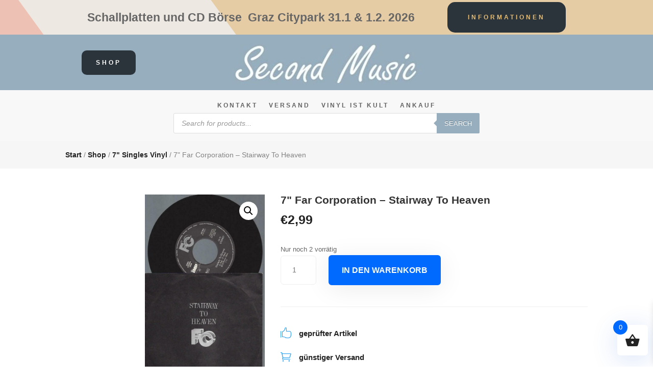

--- FILE ---
content_type: text/html; charset=UTF-8
request_url: https://secondmusic.co.at/shop/7-far-corporation-%E2%80%8E-stairway-to-heaven/
body_size: 55353
content:
<!DOCTYPE html>
<html lang="de">
<head><meta charset="UTF-8" /><script>if(navigator.userAgent.match(/MSIE|Internet Explorer/i)||navigator.userAgent.match(/Trident\/7\..*?rv:11/i)){var href=document.location.href;if(!href.match(/[?&]nowprocket/)){if(href.indexOf("?")==-1){if(href.indexOf("#")==-1){document.location.href=href+"?nowprocket=1"}else{document.location.href=href.replace("#","?nowprocket=1#")}}else{if(href.indexOf("#")==-1){document.location.href=href+"&nowprocket=1"}else{document.location.href=href.replace("#","&nowprocket=1#")}}}}</script><script>class RocketLazyLoadScripts{constructor(){this.v="1.2.3",this.triggerEvents=["keydown","mousedown","mousemove","touchmove","touchstart","touchend","wheel"],this.userEventHandler=this._triggerListener.bind(this),this.touchStartHandler=this._onTouchStart.bind(this),this.touchMoveHandler=this._onTouchMove.bind(this),this.touchEndHandler=this._onTouchEnd.bind(this),this.clickHandler=this._onClick.bind(this),this.interceptedClicks=[],window.addEventListener("pageshow",t=>{this.persisted=t.persisted}),window.addEventListener("DOMContentLoaded",()=>{this._preconnect3rdParties()}),this.delayedScripts={normal:[],async:[],defer:[]},this.trash=[],this.allJQueries=[]}_addUserInteractionListener(t){if(document.hidden){t._triggerListener();return}this.triggerEvents.forEach(e=>window.addEventListener(e,t.userEventHandler,{passive:!0})),window.addEventListener("touchstart",t.touchStartHandler,{passive:!0}),window.addEventListener("mousedown",t.touchStartHandler),document.addEventListener("visibilitychange",t.userEventHandler)}_removeUserInteractionListener(){this.triggerEvents.forEach(t=>window.removeEventListener(t,this.userEventHandler,{passive:!0})),document.removeEventListener("visibilitychange",this.userEventHandler)}_onTouchStart(t){"HTML"!==t.target.tagName&&(window.addEventListener("touchend",this.touchEndHandler),window.addEventListener("mouseup",this.touchEndHandler),window.addEventListener("touchmove",this.touchMoveHandler,{passive:!0}),window.addEventListener("mousemove",this.touchMoveHandler),t.target.addEventListener("click",this.clickHandler),this._renameDOMAttribute(t.target,"onclick","rocket-onclick"),this._pendingClickStarted())}_onTouchMove(t){window.removeEventListener("touchend",this.touchEndHandler),window.removeEventListener("mouseup",this.touchEndHandler),window.removeEventListener("touchmove",this.touchMoveHandler,{passive:!0}),window.removeEventListener("mousemove",this.touchMoveHandler),t.target.removeEventListener("click",this.clickHandler),this._renameDOMAttribute(t.target,"rocket-onclick","onclick"),this._pendingClickFinished()}_onTouchEnd(t){window.removeEventListener("touchend",this.touchEndHandler),window.removeEventListener("mouseup",this.touchEndHandler),window.removeEventListener("touchmove",this.touchMoveHandler,{passive:!0}),window.removeEventListener("mousemove",this.touchMoveHandler)}_onClick(t){t.target.removeEventListener("click",this.clickHandler),this._renameDOMAttribute(t.target,"rocket-onclick","onclick"),this.interceptedClicks.push(t),t.preventDefault(),t.stopPropagation(),t.stopImmediatePropagation(),this._pendingClickFinished()}_replayClicks(){window.removeEventListener("touchstart",this.touchStartHandler,{passive:!0}),window.removeEventListener("mousedown",this.touchStartHandler),this.interceptedClicks.forEach(t=>{t.target.dispatchEvent(new MouseEvent("click",{view:t.view,bubbles:!0,cancelable:!0}))})}_waitForPendingClicks(){return new Promise(t=>{this._isClickPending?this._pendingClickFinished=t:t()})}_pendingClickStarted(){this._isClickPending=!0}_pendingClickFinished(){this._isClickPending=!1}_renameDOMAttribute(t,e,r){t.hasAttribute&&t.hasAttribute(e)&&(event.target.setAttribute(r,event.target.getAttribute(e)),event.target.removeAttribute(e))}_triggerListener(){this._removeUserInteractionListener(this),"loading"===document.readyState?document.addEventListener("DOMContentLoaded",this._loadEverythingNow.bind(this)):this._loadEverythingNow()}_preconnect3rdParties(){let t=[];document.querySelectorAll("script[type=rocketlazyloadscript]").forEach(e=>{if(e.hasAttribute("src")){let r=new URL(e.src).origin;r!==location.origin&&t.push({src:r,crossOrigin:e.crossOrigin||"module"===e.getAttribute("data-rocket-type")})}}),t=[...new Map(t.map(t=>[JSON.stringify(t),t])).values()],this._batchInjectResourceHints(t,"preconnect")}async _loadEverythingNow(){this.lastBreath=Date.now(),this._delayEventListeners(this),this._delayJQueryReady(this),this._handleDocumentWrite(),this._registerAllDelayedScripts(),this._preloadAllScripts(),await this._loadScriptsFromList(this.delayedScripts.normal),await this._loadScriptsFromList(this.delayedScripts.defer),await this._loadScriptsFromList(this.delayedScripts.async);try{await this._triggerDOMContentLoaded(),await this._triggerWindowLoad()}catch(t){console.error(t)}window.dispatchEvent(new Event("rocket-allScriptsLoaded")),this._waitForPendingClicks().then(()=>{this._replayClicks()}),this._emptyTrash()}_registerAllDelayedScripts(){document.querySelectorAll("script[type=rocketlazyloadscript]").forEach(t=>{t.hasAttribute("data-rocket-src")?t.hasAttribute("async")&&!1!==t.async?this.delayedScripts.async.push(t):t.hasAttribute("defer")&&!1!==t.defer||"module"===t.getAttribute("data-rocket-type")?this.delayedScripts.defer.push(t):this.delayedScripts.normal.push(t):this.delayedScripts.normal.push(t)})}async _transformScript(t){return new Promise((await this._littleBreath(),navigator.userAgent.indexOf("Firefox/")>0||""===navigator.vendor)?e=>{let r=document.createElement("script");[...t.attributes].forEach(t=>{let e=t.nodeName;"type"!==e&&("data-rocket-type"===e&&(e="type"),"data-rocket-src"===e&&(e="src"),r.setAttribute(e,t.nodeValue))}),t.text&&(r.text=t.text),r.hasAttribute("src")?(r.addEventListener("load",e),r.addEventListener("error",e)):(r.text=t.text,e());try{t.parentNode.replaceChild(r,t)}catch(i){e()}}:async e=>{function r(){t.setAttribute("data-rocket-status","failed"),e()}try{let i=t.getAttribute("data-rocket-type"),n=t.getAttribute("data-rocket-src");t.text,i?(t.type=i,t.removeAttribute("data-rocket-type")):t.removeAttribute("type"),t.addEventListener("load",function r(){t.setAttribute("data-rocket-status","executed"),e()}),t.addEventListener("error",r),n?(t.removeAttribute("data-rocket-src"),t.src=n):t.src="data:text/javascript;base64,"+window.btoa(unescape(encodeURIComponent(t.text)))}catch(s){r()}})}async _loadScriptsFromList(t){let e=t.shift();return e&&e.isConnected?(await this._transformScript(e),this._loadScriptsFromList(t)):Promise.resolve()}_preloadAllScripts(){this._batchInjectResourceHints([...this.delayedScripts.normal,...this.delayedScripts.defer,...this.delayedScripts.async],"preload")}_batchInjectResourceHints(t,e){var r=document.createDocumentFragment();t.forEach(t=>{let i=t.getAttribute&&t.getAttribute("data-rocket-src")||t.src;if(i){let n=document.createElement("link");n.href=i,n.rel=e,"preconnect"!==e&&(n.as="script"),t.getAttribute&&"module"===t.getAttribute("data-rocket-type")&&(n.crossOrigin=!0),t.crossOrigin&&(n.crossOrigin=t.crossOrigin),t.integrity&&(n.integrity=t.integrity),r.appendChild(n),this.trash.push(n)}}),document.head.appendChild(r)}_delayEventListeners(t){let e={};function r(t,r){!function t(r){!e[r]&&(e[r]={originalFunctions:{add:r.addEventListener,remove:r.removeEventListener},eventsToRewrite:[]},r.addEventListener=function(){arguments[0]=i(arguments[0]),e[r].originalFunctions.add.apply(r,arguments)},r.removeEventListener=function(){arguments[0]=i(arguments[0]),e[r].originalFunctions.remove.apply(r,arguments)});function i(t){return e[r].eventsToRewrite.indexOf(t)>=0?"rocket-"+t:t}}(t),e[t].eventsToRewrite.push(r)}function i(t,e){let r=t[e];Object.defineProperty(t,e,{get:()=>r||function(){},set(i){t["rocket"+e]=r=i}})}r(document,"DOMContentLoaded"),r(window,"DOMContentLoaded"),r(window,"load"),r(window,"pageshow"),r(document,"readystatechange"),i(document,"onreadystatechange"),i(window,"onload"),i(window,"onpageshow")}_delayJQueryReady(t){let e;function r(r){if(r&&r.fn&&!t.allJQueries.includes(r)){r.fn.ready=r.fn.init.prototype.ready=function(e){return t.domReadyFired?e.bind(document)(r):document.addEventListener("rocket-DOMContentLoaded",()=>e.bind(document)(r)),r([])};let i=r.fn.on;r.fn.on=r.fn.init.prototype.on=function(){if(this[0]===window){function t(t){return t.split(" ").map(t=>"load"===t||0===t.indexOf("load.")?"rocket-jquery-load":t).join(" ")}"string"==typeof arguments[0]||arguments[0]instanceof String?arguments[0]=t(arguments[0]):"object"==typeof arguments[0]&&Object.keys(arguments[0]).forEach(e=>{let r=arguments[0][e];delete arguments[0][e],arguments[0][t(e)]=r})}return i.apply(this,arguments),this},t.allJQueries.push(r)}e=r}r(window.jQuery),Object.defineProperty(window,"jQuery",{get:()=>e,set(t){r(t)}})}async _triggerDOMContentLoaded(){this.domReadyFired=!0,await this._littleBreath(),document.dispatchEvent(new Event("rocket-DOMContentLoaded")),await this._littleBreath(),window.dispatchEvent(new Event("rocket-DOMContentLoaded")),await this._littleBreath(),document.dispatchEvent(new Event("rocket-readystatechange")),await this._littleBreath(),document.rocketonreadystatechange&&document.rocketonreadystatechange()}async _triggerWindowLoad(){await this._littleBreath(),window.dispatchEvent(new Event("rocket-load")),await this._littleBreath(),window.rocketonload&&window.rocketonload(),await this._littleBreath(),this.allJQueries.forEach(t=>t(window).trigger("rocket-jquery-load")),await this._littleBreath();let t=new Event("rocket-pageshow");t.persisted=this.persisted,window.dispatchEvent(t),await this._littleBreath(),window.rocketonpageshow&&window.rocketonpageshow({persisted:this.persisted})}_handleDocumentWrite(){let t=new Map;document.write=document.writeln=function(e){let r=document.currentScript;r||console.error("WPRocket unable to document.write this: "+e);let i=document.createRange(),n=r.parentElement,s=t.get(r);void 0===s&&(s=r.nextSibling,t.set(r,s));let a=document.createDocumentFragment();i.setStart(a,0),a.appendChild(i.createContextualFragment(e)),n.insertBefore(a,s)}}async _littleBreath(){Date.now()-this.lastBreath>45&&(await this._requestAnimFrame(),this.lastBreath=Date.now())}async _requestAnimFrame(){return document.hidden?new Promise(t=>setTimeout(t)):new Promise(t=>requestAnimationFrame(t))}_emptyTrash(){this.trash.forEach(t=>t.remove())}static run(){let t=new RocketLazyLoadScripts;t._addUserInteractionListener(t)}}RocketLazyLoadScripts.run();</script>
	
<meta http-equiv="X-UA-Compatible" content="IE=edge">
	<link rel="pingback" href="https://secondmusic.co.at/xmlrpc.php" />

	<script type="rocketlazyloadscript" data-rocket-type="text/javascript">
		document.documentElement.className = 'js';
	</script>
	
	<title>7&quot;    Far Corporation ‎– Stairway To Heaven | Secondmusic</title>
<meta name='robots' content='max-image-preview:large' />

<link rel="alternate" type="application/rss+xml" title="Secondmusic &raquo; Feed" href="https://secondmusic.co.at/feed/" />
<link rel="alternate" type="application/rss+xml" title="Secondmusic &raquo; Kommentar-Feed" href="https://secondmusic.co.at/comments/feed/" />
<script consent-skip-blocker="1" data-skip-lazy-load="js-extra"  data-cfasync="false">
(function () {
  // Web Font Loader compatibility (https://github.com/typekit/webfontloader)
  var modules = {
    typekit: "https://use.typekit.net",
    google: "https://fonts.googleapis.com/"
  };

  var load = function (config) {
    setTimeout(function () {
      var a = window.consentApi;

      // Only when blocker is active
      if (a) {
        // Iterate all modules and handle in a single `WebFont.load`
        Object.keys(modules).forEach(function (module) {
          var newConfigWithoutOtherModules = JSON.parse(
            JSON.stringify(config)
          );
          Object.keys(modules).forEach(function (toRemove) {
            if (toRemove !== module) {
              delete newConfigWithoutOtherModules[toRemove];
            }
          });

          if (newConfigWithoutOtherModules[module]) {
            a.unblock(modules[module]).then(function () {
              var originalLoad = window.WebFont.load;
              if (originalLoad !== load) {
                originalLoad(newConfigWithoutOtherModules);
              }
            });
          }
        });
      }
    }, 0);
  };

  if (!window.WebFont) {
    window.WebFont = {
      load: load
    };
  }
})();
</script><script consent-skip-blocker="1" data-skip-lazy-load="js-extra"  data-cfasync="false">
(function(w,d){w[d]=w[d]||[];w.gtag=function(){w[d].push(arguments)}})(window,"dataLayer");
</script><style>[consent-id]:not(.rcb-content-blocker):not([consent-transaction-complete]):not([consent-visual-use-parent^="children:"]):not([consent-confirm]){opacity:0!important;}
.rcb-content-blocker+.rcb-content-blocker-children-fallback~*{display:none!important;}</style><link rel="preload" href="https://secondmusic.co.at/wp-content/c1ad6e12334c3b3c11138414ba07bdd6/dist/610566641.js?ver=d0a9e67d7481025d345fb9f698655441" as="script" />
<link rel="preload" href="https://secondmusic.co.at/wp-content/c1ad6e12334c3b3c11138414ba07bdd6/dist/1718857698.js?ver=fb7388ba27c66f5019d251cfe1d48a46" as="script" />
<link rel="preload" href="https://secondmusic.co.at/wp-content/plugins/real-cookie-banner-pro/public/lib/animate.css/animate.min.css?ver=4.1.1" as="style" />
<script data-cfasync="false" type="text/javascript" defer src="https://secondmusic.co.at/wp-content/c1ad6e12334c3b3c11138414ba07bdd6/dist/610566641.js?ver=d0a9e67d7481025d345fb9f698655441" id="real-cookie-banner-pro-vendor-real-cookie-banner-pro-banner-js"></script>
<script type="application/json" data-skip-lazy-load="js-extra" data-skip-moving="true" data-no-defer nitro-exclude data-alt-type="application/ld+json" data-dont-merge data-wpmeteor-nooptimize="true" data-cfasync="false" id="a6fd279c9344373bfedf813172340a4931-js-extra">{"slug":"real-cookie-banner-pro","textDomain":"real-cookie-banner","version":"5.2.9","restUrl":"https:\/\/secondmusic.co.at\/wp-json\/real-cookie-banner\/v1\/","restNamespace":"real-cookie-banner\/v1","restPathObfuscateOffset":"8d4de00325f2fa45","restRoot":"https:\/\/secondmusic.co.at\/wp-json\/","restQuery":{"_v":"5.2.9","_locale":"user"},"restNonce":"a8df7c9913","restRecreateNonceEndpoint":"https:\/\/secondmusic.co.at\/wp-admin\/admin-ajax.php?action=rest-nonce","publicUrl":"https:\/\/secondmusic.co.at\/wp-content\/plugins\/real-cookie-banner-pro\/public\/","chunkFolder":"dist","chunksLanguageFolder":"https:\/\/secondmusic.co.at\/wp-content\/languages\/mo-cache\/real-cookie-banner-pro\/","chunks":{"chunk-config-tab-blocker.lite.js":["de_DE-83d48f038e1cf6148175589160cda67e","de_DE-e5c2f3318cd06f18a058318f5795a54b","de_DE-76129424d1eb6744d17357561a128725","de_DE-d3d8ada331df664d13fa407b77bc690b"],"chunk-config-tab-blocker.pro.js":["de_DE-ddf5ae983675e7b6eec2afc2d53654a2","de_DE-487d95eea292aab22c80aa3ae9be41f0","de_DE-ab0e642081d4d0d660276c9cebfe9f5d","de_DE-0f5f6074a855fa677e6086b82145bd50"],"chunk-config-tab-consent.lite.js":["de_DE-3823d7521a3fc2857511061e0d660408"],"chunk-config-tab-consent.pro.js":["de_DE-9cb9ecf8c1e8ce14036b5f3a5e19f098"],"chunk-config-tab-cookies.lite.js":["de_DE-1a51b37d0ef409906245c7ed80d76040","de_DE-e5c2f3318cd06f18a058318f5795a54b","de_DE-76129424d1eb6744d17357561a128725"],"chunk-config-tab-cookies.pro.js":["de_DE-572ee75deed92e7a74abba4b86604687","de_DE-487d95eea292aab22c80aa3ae9be41f0","de_DE-ab0e642081d4d0d660276c9cebfe9f5d"],"chunk-config-tab-dashboard.lite.js":["de_DE-f843c51245ecd2b389746275b3da66b6"],"chunk-config-tab-dashboard.pro.js":["de_DE-ae5ae8f925f0409361cfe395645ac077"],"chunk-config-tab-import.lite.js":["de_DE-66df94240f04843e5a208823e466a850"],"chunk-config-tab-import.pro.js":["de_DE-e5fee6b51986d4ff7a051d6f6a7b076a"],"chunk-config-tab-licensing.lite.js":["de_DE-e01f803e4093b19d6787901b9591b5a6"],"chunk-config-tab-licensing.pro.js":["de_DE-4918ea9704f47c2055904e4104d4ffba"],"chunk-config-tab-scanner.lite.js":["de_DE-b10b39f1099ef599835c729334e38429"],"chunk-config-tab-scanner.pro.js":["de_DE-752a1502ab4f0bebfa2ad50c68ef571f"],"chunk-config-tab-settings.lite.js":["de_DE-37978e0b06b4eb18b16164a2d9c93a2c"],"chunk-config-tab-settings.pro.js":["de_DE-e59d3dcc762e276255c8989fbd1f80e3"],"chunk-config-tab-tcf.lite.js":["de_DE-4f658bdbf0aa370053460bc9e3cd1f69","de_DE-e5c2f3318cd06f18a058318f5795a54b","de_DE-d3d8ada331df664d13fa407b77bc690b"],"chunk-config-tab-tcf.pro.js":["de_DE-e1e83d5b8a28f1f91f63b9de2a8b181a","de_DE-487d95eea292aab22c80aa3ae9be41f0","de_DE-0f5f6074a855fa677e6086b82145bd50"]},"others":{"customizeValuesBanner":"{\"layout\":{\"type\":\"dialog\",\"maxHeightEnabled\":false,\"maxHeight\":740,\"dialogMaxWidth\":530,\"dialogPosition\":\"middleCenter\",\"dialogMargin\":[0,0,0,0],\"bannerPosition\":\"bottom\",\"bannerMaxWidth\":1024,\"dialogBorderRadius\":3,\"borderRadius\":5,\"animationIn\":\"slideInUp\",\"animationInDuration\":500,\"animationInOnlyMobile\":true,\"animationOut\":\"none\",\"animationOutDuration\":500,\"animationOutOnlyMobile\":true,\"overlay\":true,\"overlayBg\":\"#000000\",\"overlayBgAlpha\":38,\"overlayBlur\":2},\"decision\":{\"acceptAll\":\"button\",\"acceptEssentials\":\"button\",\"showCloseIcon\":false,\"acceptIndividual\":\"link\",\"buttonOrder\":\"all,essential,save,individual\",\"showGroups\":false,\"groupsFirstView\":false,\"saveButton\":\"always\"},\"design\":{\"bg\":\"#ffffff\",\"textAlign\":\"center\",\"linkTextDecoration\":\"underline\",\"borderWidth\":0,\"borderColor\":\"#ffffff\",\"fontSize\":13,\"fontColor\":\"#2b2b2b\",\"fontInheritFamily\":true,\"fontFamily\":\"Arial, Helvetica, sans-serif\",\"fontWeight\":\"normal\",\"boxShadowEnabled\":true,\"boxShadowOffsetX\":0,\"boxShadowOffsetY\":5,\"boxShadowBlurRadius\":13,\"boxShadowSpreadRadius\":0,\"boxShadowColor\":\"#000000\",\"boxShadowColorAlpha\":20},\"headerDesign\":{\"inheritBg\":true,\"bg\":\"#f4f4f4\",\"inheritTextAlign\":true,\"textAlign\":\"center\",\"padding\":[17,20,15,20],\"logo\":\"\",\"logoRetina\":\"\",\"logoMaxHeight\":40,\"logoPosition\":\"left\",\"logoMargin\":[5,15,5,15],\"fontSize\":20,\"fontColor\":\"#2b2b2b\",\"fontInheritFamily\":true,\"fontFamily\":\"Arial, Helvetica, sans-serif\",\"fontWeight\":\"normal\",\"borderWidth\":1,\"borderColor\":\"#efefef\"},\"bodyDesign\":{\"padding\":[15,20,5,20],\"descriptionInheritFontSize\":true,\"descriptionFontSize\":13,\"dottedGroupsInheritFontSize\":true,\"dottedGroupsFontSize\":13,\"dottedGroupsBulletColor\":\"#15779b\",\"teachingsInheritTextAlign\":true,\"teachingsTextAlign\":\"center\",\"teachingsSeparatorActive\":true,\"teachingsSeparatorWidth\":50,\"teachingsSeparatorHeight\":1,\"teachingsSeparatorColor\":\"#15779b\",\"teachingsInheritFontSize\":false,\"teachingsFontSize\":12,\"teachingsInheritFontColor\":false,\"teachingsFontColor\":\"#7c7c7c\",\"accordionMargin\":[10,0,5,0],\"accordionPadding\":[5,10,5,10],\"accordionArrowType\":\"outlined\",\"accordionArrowColor\":\"#15779b\",\"accordionBg\":\"#ffffff\",\"accordionActiveBg\":\"#f9f9f9\",\"accordionHoverBg\":\"#efefef\",\"accordionBorderWidth\":1,\"accordionBorderColor\":\"#efefef\",\"accordionTitleFontSize\":12,\"accordionTitleFontColor\":\"#2b2b2b\",\"accordionTitleFontWeight\":\"normal\",\"accordionDescriptionMargin\":[5,0,0,0],\"accordionDescriptionFontSize\":12,\"accordionDescriptionFontColor\":\"#828282\",\"accordionDescriptionFontWeight\":\"normal\",\"acceptAllOneRowLayout\":false,\"acceptAllPadding\":[10,10,10,10],\"acceptAllBg\":\"#15779b\",\"acceptAllTextAlign\":\"center\",\"acceptAllFontSize\":18,\"acceptAllFontColor\":\"#ffffff\",\"acceptAllFontWeight\":\"normal\",\"acceptAllBorderWidth\":0,\"acceptAllBorderColor\":\"#000000\",\"acceptAllHoverBg\":\"#11607d\",\"acceptAllHoverFontColor\":\"#ffffff\",\"acceptAllHoverBorderColor\":\"#000000\",\"acceptEssentialsUseAcceptAll\":true,\"acceptEssentialsButtonType\":\"\",\"acceptEssentialsPadding\":[10,10,10,10],\"acceptEssentialsBg\":\"#efefef\",\"acceptEssentialsTextAlign\":\"center\",\"acceptEssentialsFontSize\":18,\"acceptEssentialsFontColor\":\"#0a0a0a\",\"acceptEssentialsFontWeight\":\"normal\",\"acceptEssentialsBorderWidth\":0,\"acceptEssentialsBorderColor\":\"#000000\",\"acceptEssentialsHoverBg\":\"#e8e8e8\",\"acceptEssentialsHoverFontColor\":\"#000000\",\"acceptEssentialsHoverBorderColor\":\"#000000\",\"acceptIndividualPadding\":[5,5,5,5],\"acceptIndividualBg\":\"#ffffff\",\"acceptIndividualTextAlign\":\"center\",\"acceptIndividualFontSize\":15,\"acceptIndividualFontColor\":\"#15779b\",\"acceptIndividualFontWeight\":\"normal\",\"acceptIndividualBorderWidth\":0,\"acceptIndividualBorderColor\":\"#000000\",\"acceptIndividualHoverBg\":\"#ffffff\",\"acceptIndividualHoverFontColor\":\"#11607d\",\"acceptIndividualHoverBorderColor\":\"#000000\"},\"footerDesign\":{\"poweredByLink\":false,\"inheritBg\":false,\"bg\":\"#fcfcfc\",\"inheritTextAlign\":true,\"textAlign\":\"center\",\"padding\":[10,20,15,20],\"fontSize\":14,\"fontColor\":\"#7c7c7c\",\"fontInheritFamily\":true,\"fontFamily\":\"Arial, Helvetica, sans-serif\",\"fontWeight\":\"normal\",\"hoverFontColor\":\"#2b2b2b\",\"borderWidth\":1,\"borderColor\":\"#efefef\",\"languageSwitcher\":\"flags\"},\"texts\":{\"headline\":\"Privatsph\\u00e4re-Einstellungen\",\"description\":\"Wir verwenden Cookies und \\u00e4hnliche Technologien auf unserer Website und verarbeiten personenbezogene Daten von dir (z.B. IP-Adresse), um z.B. Inhalte und Anzeigen zu personalisieren, Medien von Drittanbietern einzubinden oder Zugriffe auf unsere Website zu analysieren. Die Datenverarbeitung kann auch erst in Folge gesetzter Cookies stattfinden. Wir teilen diese Daten mit Dritten, die wir in den Privatsph\\u00e4re-Einstellungen benennen.<br \\\/><br \\\/>Die Datenverarbeitung kann mit deiner Einwilligung oder auf Basis eines berechtigten Interesses erfolgen, dem du in den Privatsph\\u00e4re-Einstellungen widersprechen kannst. Du hast das Recht, nicht einzuwilligen und deine Einwilligung zu einem sp\\u00e4teren Zeitpunkt zu \\u00e4ndern oder zu widerrufen. Weitere Informationen zur Verwendung deiner Daten findest du in unserer {{privacyPolicy}}Datenschutzerkl\\u00e4rung{{\\\/privacyPolicy}}.\",\"acceptAll\":\"Alle akzeptieren\",\"acceptEssentials\":\"Weiter ohne Einwilligung\",\"acceptIndividual\":\"Privatsph\\u00e4re-Einstellungen individuell festlegen\",\"poweredBy\":\"3\",\"dataProcessingInUnsafeCountries\":\"Einige Services verarbeiten personenbezogene Daten in unsicheren Drittl\\u00e4ndern. Mit deiner Einwilligung stimmst du auch der Datenverarbeitung gekennzeichneter Services gem\\u00e4\\u00df {{legalBasis}} zu, mit Risiken wie unzureichenden Rechtsmitteln, unbefugtem Zugriff durch Beh\\u00f6rden ohne Information oder Widerspruchsm\\u00f6glichkeit, unbefugter Weitergabe an Dritte und unzureichenden Datensicherheitsma\\u00dfnahmen.\",\"ageNoticeBanner\":\"Du bist unter {{minAge}} Jahre alt? Dann kannst du nicht in optionale Services einwilligen. Du kannst deine Eltern oder Erziehungsberechtigten bitten, mit dir in diese Services einzuwilligen.\",\"ageNoticeBlocker\":\"Du bist unter {{minAge}} Jahre alt? Leider darfst du in diesen Service nicht selbst einwilligen, um diese Inhalte zu sehen. Bitte deine Eltern oder Erziehungsberechtigten, in den Service mit dir einzuwilligen!\",\"listServicesNotice\":\"Wenn du alle Services akzeptierst, erlaubst du, dass {{services}} geladen werden. Diese sind nach ihrem Zweck in Gruppen {{serviceGroups}} unterteilt (Zugeh\\u00f6rigkeit durch hochgestellte Zahlen gekennzeichnet).\",\"listServicesLegitimateInterestNotice\":\"Au\\u00dferdem werden {{services}} auf der Grundlage eines berechtigten Interesses geladen.\",\"tcfStacksCustomName\":\"Services mit verschiedenen Zwecken au\\u00dferhalb des TCF-Standards\",\"tcfStacksCustomDescription\":\"Services, die Einwilligungen nicht \\u00fcber den TCF-Standard, sondern \\u00fcber andere Technologien teilen. Diese werden nach ihrem Zweck in mehrere Gruppen unterteilt. Einige davon werden aufgrund eines berechtigten Interesses genutzt (z.B. Gefahrenabwehr), andere werden nur mit deiner Einwilligung genutzt. Details zu den einzelnen Gruppen und Zwecken der Services findest du in den individuellen Privatsph\\u00e4re-Einstellungen.\",\"consentForwardingExternalHosts\":\"Deine Einwilligung gilt auch auf {{websites}}.\",\"blockerHeadline\":\"{{name}} aufgrund von Privatsph\\u00e4re-Einstellungen blockiert\",\"blockerLinkShowMissing\":\"Zeige alle Services, in die du noch einwilligen musst\",\"blockerLoadButton\":\"Services akzeptieren und Inhalte laden\",\"blockerAcceptInfo\":\"Wenn du die blockierten Inhalte l\\u00e4dst, werden deine Datenschutzeinstellungen angepasst. Inhalte aus diesem Service werden in Zukunft nicht mehr blockiert.\",\"stickyHistory\":\"Historie der Privatsph\\u00e4re-Einstellungen\",\"stickyRevoke\":\"Einwilligungen widerrufen\",\"stickyRevokeSuccessMessage\":\"Du hast die Einwilligung f\\u00fcr Services mit dessen Cookies und Verarbeitung personenbezogener Daten erfolgreich widerrufen. Die Seite wird jetzt neu geladen!\",\"stickyChange\":\"Privatsph\\u00e4re-Einstellungen \\u00e4ndern\"},\"individualLayout\":{\"inheritDialogMaxWidth\":false,\"dialogMaxWidth\":970,\"inheritBannerMaxWidth\":true,\"bannerMaxWidth\":1980,\"descriptionTextAlign\":\"left\"},\"group\":{\"checkboxBg\":\"#f0f0f0\",\"checkboxBorderWidth\":1,\"checkboxBorderColor\":\"#d2d2d2\",\"checkboxActiveColor\":\"#ffffff\",\"checkboxActiveBg\":\"#15779b\",\"checkboxActiveBorderColor\":\"#11607d\",\"groupInheritBg\":true,\"groupBg\":\"#f4f4f4\",\"groupPadding\":[15,15,15,15],\"groupSpacing\":10,\"groupBorderRadius\":5,\"groupBorderWidth\":1,\"groupBorderColor\":\"#f4f4f4\",\"headlineFontSize\":16,\"headlineFontWeight\":\"normal\",\"headlineFontColor\":\"#2b2b2b\",\"descriptionFontSize\":14,\"descriptionFontColor\":\"#7c7c7c\",\"linkColor\":\"#7c7c7c\",\"linkHoverColor\":\"#2b2b2b\",\"detailsHideLessRelevant\":true},\"saveButton\":{\"useAcceptAll\":true,\"type\":\"button\",\"padding\":[10,10,10,10],\"bg\":\"#efefef\",\"textAlign\":\"center\",\"fontSize\":18,\"fontColor\":\"#0a0a0a\",\"fontWeight\":\"normal\",\"borderWidth\":0,\"borderColor\":\"#000000\",\"hoverBg\":\"#e8e8e8\",\"hoverFontColor\":\"#000000\",\"hoverBorderColor\":\"#000000\"},\"individualTexts\":{\"headline\":\"Individuelle Privatsph\\u00e4re-Einstellungen\",\"description\":\"Wir verwenden Cookies und \\u00e4hnliche Technologien auf unserer Website und verarbeiten personenbezogene Daten von dir (z.B. IP-Adresse), um z.B. Inhalte und Anzeigen zu personalisieren, Medien von Drittanbietern einzubinden oder Zugriffe auf unsere Website zu analysieren. Die Datenverarbeitung kann auch erst in Folge gesetzter Cookies stattfinden. Wir teilen diese Daten mit Dritten, die wir in den Privatsph\\u00e4re-Einstellungen benennen.<br \\\/><br \\\/>Die Datenverarbeitung kann mit deiner Einwilligung oder auf Basis eines berechtigten Interesses erfolgen, dem du in den Privatsph\\u00e4re-Einstellungen widersprechen kannst. Du hast das Recht, nicht einzuwilligen und deine Einwilligung zu einem sp\\u00e4teren Zeitpunkt zu \\u00e4ndern oder zu widerrufen. Weitere Informationen zur Verwendung deiner Daten findest du in unserer {{privacyPolicy}}Datenschutzerkl\\u00e4rung{{\\\/privacyPolicy}}.<br \\\/><br \\\/>Im Folgenden findest du eine \\u00dcbersicht \\u00fcber alle Services, die von dieser Website genutzt werden. Du kannst dir detaillierte Informationen zu jedem Service ansehen und ihm einzeln zustimmen oder von deinem Widerspruchsrecht Gebrauch machen.\",\"save\":\"Individuelle Auswahlen speichern\",\"showMore\":\"Service-Informationen anzeigen\",\"hideMore\":\"Service-Informationen ausblenden\",\"postamble\":\"\"},\"mobile\":{\"enabled\":true,\"maxHeight\":400,\"hideHeader\":false,\"alignment\":\"bottom\",\"scalePercent\":90,\"scalePercentVertical\":-50},\"sticky\":{\"enabled\":true,\"animationsEnabled\":true,\"alignment\":\"left\",\"bubbleBorderRadius\":50,\"icon\":\"fingerprint\",\"iconCustom\":\"\",\"iconCustomRetina\":\"\",\"iconSize\":30,\"iconColor\":\"#ffffff\",\"bubbleMargin\":[10,20,20,20],\"bubblePadding\":15,\"bubbleBg\":\"#15779b\",\"bubbleBorderWidth\":0,\"bubbleBorderColor\":\"#10556f\",\"boxShadowEnabled\":true,\"boxShadowOffsetX\":0,\"boxShadowOffsetY\":2,\"boxShadowBlurRadius\":5,\"boxShadowSpreadRadius\":1,\"boxShadowColor\":\"#105b77\",\"boxShadowColorAlpha\":40,\"bubbleHoverBg\":\"#ffffff\",\"bubbleHoverBorderColor\":\"#000000\",\"hoverIconColor\":\"#000000\",\"hoverIconCustom\":\"\",\"hoverIconCustomRetina\":\"\",\"menuFontSize\":16,\"menuBorderRadius\":5,\"menuItemSpacing\":10,\"menuItemPadding\":[5,10,5,10]},\"customCss\":{\"css\":\"\",\"antiAdBlocker\":\"y\"}}","isPro":true,"showProHints":false,"proUrl":"https:\/\/devowl.io\/de\/go\/real-cookie-banner?source=rcb-lite","showLiteNotice":false,"frontend":{"groups":"[{\"id\":80241,\"name\":\"Essenziell\",\"slug\":\"essenziell\",\"description\":\"Essenzielle Services sind f\\u00fcr die grundlegende Funktionalit\\u00e4t der Website erforderlich. Sie enthalten nur technisch notwendige Services. Diesen Services kann nicht widersprochen werden.\",\"isEssential\":true,\"isDefault\":true,\"items\":[{\"id\":882332,\"name\":\"WooCommerce\",\"purpose\":\"WooCommerce ist ein E-Commerce-Shopsystem, das es dir erm\\u00f6glicht, Produkte auf dieser Website zu kaufen. Cookies werden verwendet, um Artikel in einem Warenkorb zu sammeln, um den Warenkorb des Nutzers in der Datenbank der Website zu speichern, um k\\u00fcrzlich angesehene Produkte zu speichern, um sie wieder anzuzeigen und um es Nutzern zu erm\\u00f6glichen Mitteilungen im Online-Shop auszublenden.\",\"providerContact\":{\"phone\":\"\",\"email\":\"\",\"link\":\"\"},\"isProviderCurrentWebsite\":true,\"provider\":\"Secondmusic\",\"uniqueName\":\"woocommerce\",\"isEmbeddingOnlyExternalResources\":false,\"legalBasis\":\"consent\",\"dataProcessingInCountries\":[],\"dataProcessingInCountriesSpecialTreatments\":[],\"technicalDefinitions\":[{\"type\":\"local\",\"name\":\"wc_cart_hash_*\",\"host\":\"secondmusic.co.at\",\"duration\":0,\"durationUnit\":\"y\",\"isSessionDuration\":false,\"purpose\":\"\"},{\"type\":\"http\",\"name\":\"woocommerce_cart_hash\",\"host\":\"secondmusic.co.at\",\"duration\":0,\"durationUnit\":\"y\",\"isSessionDuration\":true,\"purpose\":\"\"},{\"type\":\"http\",\"name\":\"wp_woocommerce_session_*\",\"host\":\"secondmusic.co.at\",\"duration\":2,\"durationUnit\":\"d\",\"isSessionDuration\":false,\"purpose\":\"\"},{\"type\":\"http\",\"name\":\"woocommerce_items_in_cart\",\"host\":\"secondmusic.co.at\",\"duration\":0,\"durationUnit\":\"y\",\"isSessionDuration\":true,\"purpose\":\"\"},{\"type\":\"http\",\"name\":\"woocommerce_recently_viewed\",\"host\":\"secondmusic.co.at\",\"duration\":0,\"durationUnit\":\"y\",\"isSessionDuration\":true,\"purpose\":\"\"},{\"type\":\"http\",\"name\":\"store_notice*\",\"host\":\"secondmusic.co.at\",\"duration\":0,\"durationUnit\":\"y\",\"isSessionDuration\":true,\"purpose\":\"\"}],\"codeDynamics\":[],\"providerPrivacyPolicyUrl\":\"https:\\\/\\\/secondmusic.co.at\\\/datenschutz\\\/\",\"providerLegalNoticeUrl\":\"\",\"tagManagerOptInEventName\":\"\",\"tagManagerOptOutEventName\":\"\",\"googleConsentModeConsentTypes\":[],\"executePriority\":10,\"codeOptIn\":\"\",\"executeCodeOptInWhenNoTagManagerConsentIsGiven\":false,\"codeOptOut\":\"\",\"executeCodeOptOutWhenNoTagManagerConsentIsGiven\":false,\"deleteTechnicalDefinitionsAfterOptOut\":false,\"codeOnPageLoad\":\"\",\"presetId\":\"woocommerce\"},{\"id\":882109,\"name\":\"Real Cookie Banner\",\"purpose\":\"Real Cookie Banner bittet Website-Besucher um die Einwilligung zum Setzen von Cookies und zur Verarbeitung personenbezogener Daten. Dazu wird jedem Website-Besucher eine UUID (pseudonyme Identifikation des Nutzers) zugewiesen, die bis zum Ablauf des Cookies zur Speicherung der Einwilligung g\\u00fcltig ist. Cookies werden dazu verwendet, um zu testen, ob Cookies gesetzt werden k\\u00f6nnen, um Referenz auf die dokumentierte Einwilligung zu speichern, um zu speichern, in welche Services aus welchen Service-Gruppen der Besucher eingewilligt hat, und, falls Einwilligung nach dem Transparency & Consent Framework (TCF) eingeholt werden, um die Einwilligungen in TCF Partner, Zwecke, besondere Zwecke, Funktionen und besondere Funktionen zu speichern. Im Rahmen der Darlegungspflicht nach DSGVO wird die erhobene Einwilligung vollumf\\u00e4nglich dokumentiert. Dazu z\\u00e4hlt neben den Services und Service-Gruppen, in welche der Besucher eingewilligt hat, und falls Einwilligung nach dem TCF Standard eingeholt werden, in welche TCF Partner, Zwecke und Funktionen der Besucher eingewilligt hat, alle Einstellungen des Cookie Banners zum Zeitpunkt der Einwilligung als auch die technischen Umst\\u00e4nde (z.B. Gr\\u00f6\\u00dfe des Sichtbereichs bei der Einwilligung) und die Nutzerinteraktionen (z.B. Klick auf Buttons), die zur Einwilligung gef\\u00fchrt haben. Die Einwilligung wird pro Sprache einmal erhoben.\",\"providerContact\":{\"phone\":\"\",\"email\":\"\",\"link\":\"\"},\"isProviderCurrentWebsite\":true,\"provider\":\"Secondmusic\",\"uniqueName\":\"real-cookie-banner\",\"isEmbeddingOnlyExternalResources\":false,\"legalBasis\":\"legal-requirement\",\"dataProcessingInCountries\":[],\"dataProcessingInCountriesSpecialTreatments\":[],\"technicalDefinitions\":[{\"type\":\"http\",\"name\":\"real_cookie_banner*\",\"host\":\".co.at\",\"duration\":365,\"durationUnit\":\"d\",\"isSessionDuration\":false,\"purpose\":\"\"},{\"type\":\"http\",\"name\":\"real_cookie_banner*-tcf\",\"host\":\".co.at\",\"duration\":365,\"durationUnit\":\"d\",\"isSessionDuration\":false,\"purpose\":\"\"},{\"type\":\"http\",\"name\":\"real_cookie_banner-test\",\"host\":\".co.at\",\"duration\":365,\"durationUnit\":\"d\",\"isSessionDuration\":false,\"purpose\":\"\"}],\"codeDynamics\":[],\"providerPrivacyPolicyUrl\":\"https:\\\/\\\/secondmusic.co.at\\\/datenschutz\\\/\",\"providerLegalNoticeUrl\":\"\",\"tagManagerOptInEventName\":\"\",\"tagManagerOptOutEventName\":\"\",\"googleConsentModeConsentTypes\":[],\"executePriority\":10,\"codeOptIn\":\"\",\"executeCodeOptInWhenNoTagManagerConsentIsGiven\":false,\"codeOptOut\":\"\",\"executeCodeOptOutWhenNoTagManagerConsentIsGiven\":false,\"deleteTechnicalDefinitionsAfterOptOut\":false,\"codeOnPageLoad\":\"\",\"presetId\":\"real-cookie-banner\"}]},{\"id\":80242,\"name\":\"Funktional\",\"slug\":\"funktional\",\"description\":\"Funktionale Services sind notwendig, um \\u00fcber die wesentliche Funktionalit\\u00e4t der Website hinausgehende Features wie h\\u00fcbschere Schriftarten, Videowiedergabe oder interaktive Web 2.0-Features bereitzustellen. Inhalte von z.B. Video- und Social Media-Plattformen sind standardm\\u00e4\\u00dfig gesperrt und k\\u00f6nnen zugestimmt werden. Wenn dem Service zugestimmt wird, werden diese Inhalte automatisch ohne weitere manuelle Einwilligung geladen.\",\"isEssential\":false,\"isDefault\":true,\"items\":[{\"id\":882330,\"name\":\"TI WooCommerce Wishlist\",\"purpose\":\"TI WooCommerce Wishlist erm\\u00f6glicht es dir, Produkte auf einer Wunschliste zu speichern, damit du sie dir f\\u00fcr sp\\u00e4ter merken kannst. Cookies werden verwendet, um die Produkte und die Anzahl der Produkte, die du auf die Wunschliste gesetzt hast, zu speichern.\",\"providerContact\":{\"phone\":\"\",\"email\":\"\",\"link\":\"\"},\"isProviderCurrentWebsite\":true,\"provider\":\"Secondmusic\",\"uniqueName\":\"ti-woocommerce-wishlist\",\"isEmbeddingOnlyExternalResources\":false,\"legalBasis\":\"consent\",\"dataProcessingInCountries\":[],\"dataProcessingInCountriesSpecialTreatments\":[],\"technicalDefinitions\":[{\"type\":\"local\",\"name\":\"ti_wishlist_data_*\",\"host\":\"secondmusic.co.at\",\"duration\":0,\"durationUnit\":\"y\",\"isSessionDuration\":false,\"purpose\":\"\"},{\"type\":\"session\",\"name\":\"ti_wishlist_data_*\",\"host\":\"secondmusic.co.at\",\"duration\":0,\"durationUnit\":\"y\",\"isSessionDuration\":false,\"purpose\":\"\"},{\"type\":\"http\",\"name\":\"tinv_wishlist\",\"host\":\"secondmusic.co.at\",\"duration\":31,\"durationUnit\":\"d\",\"isSessionDuration\":false,\"purpose\":\"\"},{\"type\":\"http\",\"name\":\"tinv_wishlistkey\",\"host\":\"secondmusic.co.at\",\"duration\":31,\"durationUnit\":\"d\",\"isSessionDuration\":false,\"purpose\":\"\"},{\"type\":\"local\",\"name\":\"ti\",\"host\":\"secondmusic.co.at\",\"duration\":0,\"durationUnit\":\"y\",\"isSessionDuration\":false,\"purpose\":\"\"},{\"type\":\"session\",\"name\":\"to\",\"host\":\"secondmusic.co.at\",\"duration\":0,\"durationUnit\":\"y\",\"isSessionDuration\":false,\"purpose\":\"\"}],\"codeDynamics\":[],\"providerPrivacyPolicyUrl\":\"https:\\\/\\\/secondmusic.co.at\\\/datenschutz\\\/\",\"providerLegalNoticeUrl\":\"\",\"tagManagerOptInEventName\":\"\",\"tagManagerOptOutEventName\":\"\",\"googleConsentModeConsentTypes\":[],\"executePriority\":10,\"codeOptIn\":\"\",\"executeCodeOptInWhenNoTagManagerConsentIsGiven\":false,\"codeOptOut\":\"\",\"executeCodeOptOutWhenNoTagManagerConsentIsGiven\":false,\"deleteTechnicalDefinitionsAfterOptOut\":true,\"codeOnPageLoad\":\"\",\"presetId\":\"ti-woocommerce-wishlist\"},{\"id\":882328,\"name\":\"Google reCAPTCHA\",\"purpose\":\"Google reCAPTCHA ist eine L\\u00f6sung zur Erkennung von Bots, z.B. bei der Eingabe von Daten in Online-Formulare, und zur Verhinderung von Spam. Die Cookies dienen dazu den Nutzer innerhalb der Google bekannten Daten \\u00fcber den Nutzer zu identifizieren und die B\\u00f6sartigkeit des Nutzers zu klassifizieren.Diese gesammelten Daten k\\u00f6nnen mit Daten von Nutzern verkn\\u00fcpft werden, die sich bei ihren Google-Konten auf google.com oder einer lokalisierten Version von Google angemeldet haben.\",\"providerContact\":{\"phone\":\"\",\"email\":\"\",\"link\":\"\"},\"isProviderCurrentWebsite\":false,\"provider\":\"Google Ireland Limited\",\"uniqueName\":\"google-recaptcha\",\"isEmbeddingOnlyExternalResources\":false,\"legalBasis\":\"consent\",\"dataProcessingInCountries\":[\"US\"],\"dataProcessingInCountriesSpecialTreatments\":[],\"technicalDefinitions\":[{\"type\":\"http\",\"name\":\"NID\",\"host\":\".google.com\",\"duration\":1,\"durationUnit\":\"y\",\"isSessionDuration\":false,\"purpose\":\"\"},{\"type\":\"local\",\"name\":\"rc::a\",\"host\":\"www.google.com\",\"duration\":1,\"durationUnit\":\"s\",\"isSessionDuration\":false,\"purpose\":\"\"},{\"type\":\"local\",\"name\":\"rc::b\",\"host\":\"www.google.com\",\"duration\":1,\"durationUnit\":\"s\",\"isSessionDuration\":false,\"purpose\":\"\"},{\"type\":\"local\",\"name\":\"rc::c\",\"host\":\"www.google.com\",\"duration\":1,\"durationUnit\":\"s\",\"isSessionDuration\":false,\"purpose\":\"\"},{\"type\":\"http\",\"name\":\"SIDCC\",\"host\":\".google.com\",\"duration\":1,\"durationUnit\":\"y\",\"isSessionDuration\":false,\"purpose\":\"\"},{\"type\":\"http\",\"name\":\"__Secure-3PAPISID\",\"host\":\".google.com\",\"duration\":2,\"durationUnit\":\"y\",\"isSessionDuration\":false,\"purpose\":\"\"},{\"type\":\"http\",\"name\":\"SSID\",\"host\":\".google.com\",\"duration\":2,\"durationUnit\":\"y\",\"isSessionDuration\":false,\"purpose\":\"\"},{\"type\":\"http\",\"name\":\"SAPISID\",\"host\":\".google.com\",\"duration\":2,\"durationUnit\":\"y\",\"isSessionDuration\":false,\"purpose\":\"\"},{\"type\":\"http\",\"name\":\"APISID\",\"host\":\".google.com\",\"duration\":2,\"durationUnit\":\"y\",\"isSessionDuration\":false,\"purpose\":\"\"},{\"type\":\"http\",\"name\":\"HSID\",\"host\":\".google.com\",\"duration\":2,\"durationUnit\":\"y\",\"isSessionDuration\":false,\"purpose\":\"\"},{\"type\":\"http\",\"name\":\"SID\",\"host\":\".google.com\",\"duration\":2,\"durationUnit\":\"y\",\"isSessionDuration\":false,\"purpose\":\"\"},{\"type\":\"http\",\"name\":\"__Secure-3PSID\",\"host\":\".google.com\",\"duration\":2,\"durationUnit\":\"y\",\"isSessionDuration\":false,\"purpose\":\"\"},{\"type\":\"http\",\"name\":\"SEARCH_SAMESITE\",\"host\":\".google.com\",\"duration\":6,\"durationUnit\":\"mo\",\"isSessionDuration\":false,\"purpose\":\"\"},{\"type\":\"http\",\"name\":\"CONSENT\",\"host\":\".google.com\",\"duration\":18,\"durationUnit\":\"y\",\"isSessionDuration\":false,\"purpose\":\"\"},{\"type\":\"http\",\"name\":\"1P_JAR\",\"host\":\".google.com\",\"duration\":1,\"durationUnit\":\"mo\",\"isSessionDuration\":false,\"purpose\":\"\"}],\"codeDynamics\":[],\"providerPrivacyPolicyUrl\":\"https:\\\/\\\/policies.google.com\\\/privacy\",\"providerLegalNoticeUrl\":\"\",\"tagManagerOptInEventName\":\"\",\"tagManagerOptOutEventName\":\"\",\"googleConsentModeConsentTypes\":[],\"executePriority\":10,\"codeOptIn\":\"\",\"executeCodeOptInWhenNoTagManagerConsentIsGiven\":false,\"codeOptOut\":\"\",\"executeCodeOptOutWhenNoTagManagerConsentIsGiven\":false,\"deleteTechnicalDefinitionsAfterOptOut\":false,\"codeOnPageLoad\":\"\",\"presetId\":\"google-recaptcha\"},{\"id\":882326,\"name\":\"Google Maps\",\"purpose\":\"Google Maps zeigt Karten auf der Website als Iframe oder \\u00fcber JavaScript direkt eingebettet als Teil der Website an. Auf dem Client-Ger\\u00e4t des Nutzers werden keine Cookies im technischen Sinne gesetzt, aber es werden technische und pers\\u00f6nliche Daten wie z.B. die IP-Adresse vom Client an den Server des Diensteanbieters \\u00fcbertragen, um die Nutzung des Dienstes zu erm\\u00f6glichen.\",\"providerContact\":{\"phone\":\"\",\"email\":\"\",\"link\":\"\"},\"isProviderCurrentWebsite\":false,\"provider\":\"Google Ireland Limited\",\"uniqueName\":\"google-maps\",\"isEmbeddingOnlyExternalResources\":true,\"legalBasis\":\"consent\",\"dataProcessingInCountries\":[\"US\"],\"dataProcessingInCountriesSpecialTreatments\":[],\"technicalDefinitions\":[{\"type\":\"http\",\"name\":\"\",\"host\":\"\",\"duration\":0,\"durationUnit\":\"y\",\"isSessionDuration\":false,\"purpose\":\"\"}],\"codeDynamics\":[],\"providerPrivacyPolicyUrl\":\"https:\\\/\\\/policies.google.com\\\/privacy\",\"providerLegalNoticeUrl\":\"\",\"tagManagerOptInEventName\":\"\",\"tagManagerOptOutEventName\":\"\",\"googleConsentModeConsentTypes\":[],\"executePriority\":10,\"codeOptIn\":\"\",\"executeCodeOptInWhenNoTagManagerConsentIsGiven\":false,\"codeOptOut\":\"\",\"executeCodeOptOutWhenNoTagManagerConsentIsGiven\":false,\"deleteTechnicalDefinitionsAfterOptOut\":false,\"codeOnPageLoad\":\"\",\"presetId\":\"google-maps\"},{\"id\":882137,\"name\":\"Google Fonts\",\"purpose\":\"Google Fonts ist ein Dienst, der Schriften, die nicht auf dem Client-Ger\\u00e4t des Nutzers installiert sind, herunterl\\u00e4dt und in die Website einbettet. Auf dem Client-Ger\\u00e4t des Nutzers werden keine Cookies im technischen Sinne gesetzt, aber es werden technische und pers\\u00f6nliche Daten wie z.B. die IP-Adresse vom Client an den Server des Dienstanbieters \\u00fcbertragen, um die Nutzung des Dienstes zu erm\\u00f6glichen.\",\"providerContact\":{\"phone\":\"\",\"email\":\"\",\"link\":\"\"},\"isProviderCurrentWebsite\":false,\"provider\":\"Google Ireland Limited\",\"uniqueName\":\"google-fonts\",\"isEmbeddingOnlyExternalResources\":true,\"legalBasis\":\"consent\",\"dataProcessingInCountries\":[\"US\"],\"dataProcessingInCountriesSpecialTreatments\":[],\"technicalDefinitions\":[{\"type\":\"http\",\"name\":\"\",\"host\":\"\",\"duration\":0,\"durationUnit\":\"y\",\"isSessionDuration\":false,\"purpose\":\"\"}],\"codeDynamics\":[],\"providerPrivacyPolicyUrl\":\"https:\\\/\\\/policies.google.com\\\/privacy\",\"providerLegalNoticeUrl\":\"\",\"tagManagerOptInEventName\":\"\",\"tagManagerOptOutEventName\":\"\",\"googleConsentModeConsentTypes\":[],\"executePriority\":10,\"codeOptIn\":\"\",\"executeCodeOptInWhenNoTagManagerConsentIsGiven\":false,\"codeOptOut\":\"\",\"executeCodeOptOutWhenNoTagManagerConsentIsGiven\":false,\"deleteTechnicalDefinitionsAfterOptOut\":false,\"codeOnPageLoad\":\"base64-encoded:[base64]\",\"presetId\":\"google-fonts\"}]},{\"id\":80243,\"name\":\"Statistik\",\"slug\":\"statistik\",\"description\":\"Statistik-Services werden ben\\u00f6tigt, um pseudonymisierte Daten \\u00fcber die Besucher der Website zu sammeln. Die Daten erm\\u00f6glichen es uns, die Besucher besser zu verstehen und die Website zu optimieren.\",\"isEssential\":false,\"isDefault\":true,\"items\":[{\"id\":1010332,\"name\":\"Woocommerce Bestellungszuordnung\",\"purpose\":\"WooCommerce Bestellungszuordnung hilft uns zu sehen, welche unserer Marketingma\\u00dfnahmen und Kan\\u00e4le zu deinem Kauf auf unserer Website gef\\u00fchrt haben. Dies erfordert die Verarbeitung der IP-Adresse und der Metadaten des Nutzers. Cookies oder Cookie-\\u00e4hnliche Technologien k\\u00f6nnen gespeichert und ausgelesen werden. Diese k\\u00f6nnen personenbezogene Daten und technische Daten wie die verweisende Quelle, UTM-Parameter, den Ger\\u00e4tetyp (z.B. Desktop, Tablet oder Handy) und die Seitenaufrufe der Sitzung enthalten. Die Informationen zur Zuordnung von Bestellungen werden vor\\u00fcbergehend mithilfe von Cookies in den Browsern der Besucher gespeichert. Erst im Falle einer Bestellung werden diese Daten ausgelesen und auf dem Server als Bestell-Metadaten gespeichert. Die Cookies in den Browsern der Besucher laufen nach jeder Sitzung ab. Die Bestellungszuordnungsfunktion von WooCommerce ist nicht geeignet, um Besucher \\u00fcber mehrere Sitzungen hinweg zu verfolgen oder verhaltensbezogene Besucherprofile zu erstellen. Die Nachverfolgung von Bestellungen ist eine Funktion f\\u00fcr Shop-Betreiber, die sich Klarheit \\u00fcber die Marketingaktivit\\u00e4ten, Kan\\u00e4le oder Kampagnen verschaffen wollen, die zu Bestellungen in ihren Online-Shops f\\u00fchren. Sie erm\\u00f6glicht es dem Website-Besitzer, Bestellungen den Traffic-Quellen zuzuordnen, was ein Verst\\u00e4ndnis f\\u00fcr die Effektivit\\u00e4t verschiedener Marketing-Bem\\u00fchungen erm\\u00f6glicht, und es kann festgestellt werden, was einen Kunden zum Kauf im Shop veranlasst hat und woher der Kunde kam.\",\"providerContact\":{\"phone\":\"\",\"email\":\"\",\"link\":\"\"},\"isProviderCurrentWebsite\":true,\"provider\":\"\",\"uniqueName\":\"woocommerce-order-attribution\",\"isEmbeddingOnlyExternalResources\":false,\"legalBasis\":\"consent\",\"dataProcessingInCountries\":[],\"dataProcessingInCountriesSpecialTreatments\":[],\"technicalDefinitions\":[{\"type\":\"http\",\"name\":\"sbjs_session\",\"host\":\"co.at\",\"duration\":30,\"durationUnit\":\"m\",\"isSessionDuration\":false,\"purpose\":\"Anzahl der Seitenaufrufe in dieser Sitzung und den aktuellen Seitenpfad\"},{\"type\":\"http\",\"name\":\"sbjs_udata\",\"host\":\"co.at\",\"duration\":1,\"durationUnit\":\"y\",\"isSessionDuration\":true,\"purpose\":\"Benutzer-Agenten des Besuchers, die IP des Besuchers, den Browser und den Ger\\u00e4tetyp\"},{\"type\":\"http\",\"name\":\"sbjs_first\",\"host\":\"co.at\",\"duration\":1,\"durationUnit\":\"y\",\"isSessionDuration\":true,\"purpose\":\"Informationen \\u00fcber die Herkunft f\\u00fcr den ersten Besuch des Besuchers im Shop (nur anwendbar, wenn der Besucher zur\\u00fcckkehrt, bevor die Sitzung abl\\u00e4uft)\"},{\"type\":\"http\",\"name\":\"sbjs_current\",\"host\":\"co.at\",\"duration\":1,\"durationUnit\":\"y\",\"isSessionDuration\":true,\"purpose\":\"Informationen \\u00fcber die Herkunft des Verkehrs f\\u00fcr den aktuellen Besuch des Besuchers im Shop\"},{\"type\":\"http\",\"name\":\"sbjs_first_add\",\"host\":\"co.at\",\"duration\":1,\"durationUnit\":\"y\",\"isSessionDuration\":true,\"purpose\":\"Zeitstempel, die verweisende URL und die Einstiegsseite f\\u00fcr den ersten Besuch des Besuchers im Shop (nur anwendbar, wenn der Besucher zur\\u00fcckkehrt, bevor die Sitzung abl\\u00e4uft)\"},{\"type\":\"http\",\"name\":\"sbjs_current_add\",\"host\":\"co.at\",\"duration\":1,\"durationUnit\":\"y\",\"isSessionDuration\":true,\"purpose\":\"Zeitstempel, die verweisende URL und die Einstiegsseite f\\u00fcr den aktuellen Besuch des Besuchers in Ihrem Shop\"},{\"type\":\"http\",\"name\":\"sbjs_migrations\",\"host\":\"co.at\",\"duration\":1,\"durationUnit\":\"y\",\"isSessionDuration\":true,\"purpose\":\"Technische Daten, um bei Migrationen zwischen verschiedenen Versionen der Tracking-Funktion zu helfen\"}],\"codeDynamics\":[],\"providerPrivacyPolicyUrl\":\"\",\"providerLegalNoticeUrl\":\"\",\"tagManagerOptInEventName\":\"\",\"tagManagerOptOutEventName\":\"\",\"googleConsentModeConsentTypes\":[],\"executePriority\":10,\"codeOptIn\":\"\",\"executeCodeOptInWhenNoTagManagerConsentIsGiven\":false,\"codeOptOut\":\"\",\"executeCodeOptOutWhenNoTagManagerConsentIsGiven\":false,\"deleteTechnicalDefinitionsAfterOptOut\":true,\"codeOnPageLoad\":\"\",\"presetId\":\"woocommerce-order-attribution\"},{\"id\":907450,\"name\":\"Google Analytics\",\"purpose\":\"Google Analytics ist ein Dienst zur Erstellung detaillierter Statistiken \\u00fcber das Nutzerverhalten auf der Website. Die Cookies werden verwendet, um Nutzer zu unterscheiden, die Anfragerate zu drosseln, die Client-ID mit der AMP-Client-ID des Nutzers zu verkn\\u00fcpfen, kampagnenbezogene Informationen von und f\\u00fcr den Nutzer zu speichern und um Daten von mehreren Seitenaufrufen zu verkn\\u00fcpfen.\",\"providerContact\":{\"phone\":\"\",\"email\":\"\",\"link\":\"\"},\"isProviderCurrentWebsite\":false,\"provider\":\"Google Ireland Limited\",\"uniqueName\":\"google-analytics-ua\",\"isEmbeddingOnlyExternalResources\":false,\"legalBasis\":\"consent\",\"dataProcessingInCountries\":[\"US\"],\"dataProcessingInCountriesSpecialTreatments\":[],\"technicalDefinitions\":[{\"type\":\"http\",\"name\":\"_ga\",\"host\":\".co.at\",\"duration\":2,\"durationUnit\":\"y\",\"isSessionDuration\":false,\"purpose\":\"\"},{\"type\":\"http\",\"name\":\"_gid\",\"host\":\".co.at\",\"duration\":1,\"durationUnit\":\"d\",\"isSessionDuration\":false,\"purpose\":\"\"},{\"type\":\"http\",\"name\":\"_gat\",\"host\":\".co.at\",\"duration\":1,\"durationUnit\":\"y\",\"isSessionDuration\":false,\"purpose\":\"\"},{\"type\":\"http\",\"name\":\"AMP_TOKEN\",\"host\":\".co.at\",\"duration\":1,\"durationUnit\":\"y\",\"isSessionDuration\":false,\"purpose\":\"\"},{\"type\":\"http\",\"name\":\"_gac_*\",\"host\":\".co.at\",\"duration\":90,\"durationUnit\":\"d\",\"isSessionDuration\":false,\"purpose\":\"\"},{\"type\":\"http\",\"name\":\"_gat_gtag_*\",\"host\":\".co.at\",\"duration\":1,\"durationUnit\":\"m\",\"isSessionDuration\":false,\"purpose\":\"\"}],\"codeDynamics\":[],\"providerPrivacyPolicyUrl\":\"https:\\\/\\\/policies.google.com\\\/privacy\",\"providerLegalNoticeUrl\":\"\",\"tagManagerOptInEventName\":\"\",\"tagManagerOptOutEventName\":\"\",\"googleConsentModeConsentTypes\":[],\"executePriority\":10,\"codeOptIn\":\"\",\"executeCodeOptInWhenNoTagManagerConsentIsGiven\":false,\"codeOptOut\":\"\",\"executeCodeOptOutWhenNoTagManagerConsentIsGiven\":false,\"deleteTechnicalDefinitionsAfterOptOut\":true,\"codeOnPageLoad\":\"\",\"presetId\":\"ga-google-analytics\"},{\"id\":886891,\"name\":\"Google Analytics\",\"purpose\":\"Google Analytics ist ein Dienst zur Erstellung detaillierter Statistiken zum Nutzerverhalten auf der Website. Die Cookies werden verwendet, um Benutzer zu unterscheiden, kampagnenbezogene Informationen f\\u00fcr und von dem Benutzer zu speichern und um Daten aus mehreren Seitenaufrufen zu verkn\\u00fcpfen.\",\"providerContact\":{\"phone\":\"+1 650 253 0000\",\"email\":\"dpo-google@google.com\",\"link\":\"https:\\\/\\\/support.google.com\\\/\"},\"isProviderCurrentWebsite\":false,\"provider\":\"Google Ireland Limited, Gordon House, Barrow Street, Dublin 4, Irland\",\"uniqueName\":\"google-analytics-analytics-4\",\"isEmbeddingOnlyExternalResources\":false,\"legalBasis\":\"consent\",\"dataProcessingInCountries\":[\"US\",\"IE\",\"AU\",\"BE\",\"BR\",\"CA\",\"CL\",\"FI\",\"FR\",\"DE\",\"HK\",\"IN\",\"ID\",\"IL\",\"IT\",\"JP\",\"KR\",\"NL\",\"PL\",\"QA\",\"SG\",\"ES\",\"CH\",\"TW\",\"GB\"],\"dataProcessingInCountriesSpecialTreatments\":[],\"technicalDefinitions\":[{\"type\":\"http\",\"name\":\"_ga\",\"host\":\".co.at\",\"duration\":2,\"durationUnit\":\"y\",\"isSessionDuration\":false,\"purpose\":\"\"},{\"type\":\"http\",\"name\":\"_ga_*\",\"host\":\".co.at\",\"duration\":2,\"durationUnit\":\"y\",\"isSessionDuration\":false,\"purpose\":\"\"}],\"codeDynamics\":{\"gaMeasurementId\":\"G-8NSLM3QQX7\"},\"providerPrivacyPolicyUrl\":\"https:\\\/\\\/policies.google.com\\\/privacy\",\"providerLegalNoticeUrl\":\"https:\\\/\\\/www.google.de\\\/contact\\\/impressum.html\",\"tagManagerOptInEventName\":\"\",\"tagManagerOptOutEventName\":\"\",\"googleConsentModeConsentTypes\":[],\"executePriority\":10,\"codeOptIn\":\"base64-encoded:PHNjcmlwdCBhc3luYyBza2lwLXdyaXRlIHVuaXF1ZS13cml0ZS1uYW1lPSJndGFnIiBzcmM9Imh0dHBzOi8vd3d3Lmdvb2dsZXRhZ21hbmFnZXIuY29tL2d0YWcvanM\\\/[base64]\",\"executeCodeOptInWhenNoTagManagerConsentIsGiven\":false,\"codeOptOut\":\"\",\"executeCodeOptOutWhenNoTagManagerConsentIsGiven\":false,\"deleteTechnicalDefinitionsAfterOptOut\":true,\"codeOnPageLoad\":\"base64-encoded:PHNjcmlwdD4KKGZ1bmN0aW9uKHcsZCl7d1tkXT13W2RdfHxbXTt3Lmd0YWc9ZnVuY3Rpb24oKXt3W2RdLnB1c2goYXJndW1lbnRzKX19KSh3aW5kb3csImRhdGFMYXllciIpOwo8L3NjcmlwdD4=\",\"presetId\":\"ga-google-analytics-analytics-4\"},{\"id\":882324,\"name\":\"Google Analytics\",\"purpose\":\"Google Analytics ist ein Dienst zur Erstellung detaillierter Statistiken \\u00fcber das Nutzerverhalten auf der Website. Die Cookies werden verwendet, um Nutzer zu unterscheiden, die Anfragerate zu drosseln, die Client-ID mit der AMP-Client-ID des Nutzers zu verkn\\u00fcpfen, kampagnenbezogene Informationen von und f\\u00fcr den Nutzer zu speichern und um Daten von mehreren Seitenaufrufen zu verkn\\u00fcpfen.\",\"providerContact\":{\"phone\":\"\",\"email\":\"\",\"link\":\"\"},\"isProviderCurrentWebsite\":false,\"provider\":\"Google Ireland Limited\",\"uniqueName\":\"ga-google-analytics\",\"isEmbeddingOnlyExternalResources\":false,\"legalBasis\":\"consent\",\"dataProcessingInCountries\":[\"US\"],\"dataProcessingInCountriesSpecialTreatments\":[],\"technicalDefinitions\":[{\"type\":\"http\",\"name\":\"_ga\",\"host\":\".co.at\",\"duration\":2,\"durationUnit\":\"y\",\"isSessionDuration\":false,\"purpose\":\"\"},{\"type\":\"http\",\"name\":\"_gid\",\"host\":\".co.at\",\"duration\":1,\"durationUnit\":\"d\",\"isSessionDuration\":false,\"purpose\":\"\"},{\"type\":\"http\",\"name\":\"_gat\",\"host\":\".co.at\",\"duration\":1,\"durationUnit\":\"y\",\"isSessionDuration\":false,\"purpose\":\"\"},{\"type\":\"http\",\"name\":\"AMP_TOKEN\",\"host\":\".co.at\",\"duration\":1,\"durationUnit\":\"y\",\"isSessionDuration\":false,\"purpose\":\"\"},{\"type\":\"http\",\"name\":\"_gac_*\",\"host\":\".co.at\",\"duration\":90,\"durationUnit\":\"d\",\"isSessionDuration\":false,\"purpose\":\"\"},{\"type\":\"http\",\"name\":\"_gat_gtag_*\",\"host\":\".co.at\",\"duration\":1,\"durationUnit\":\"m\",\"isSessionDuration\":false,\"purpose\":\"\"}],\"codeDynamics\":[],\"providerPrivacyPolicyUrl\":\"https:\\\/\\\/policies.google.com\\\/privacy\",\"providerLegalNoticeUrl\":\"\",\"tagManagerOptInEventName\":\"\",\"tagManagerOptOutEventName\":\"\",\"googleConsentModeConsentTypes\":[],\"executePriority\":10,\"codeOptIn\":\"\",\"executeCodeOptInWhenNoTagManagerConsentIsGiven\":false,\"codeOptOut\":\"\",\"executeCodeOptOutWhenNoTagManagerConsentIsGiven\":false,\"deleteTechnicalDefinitionsAfterOptOut\":true,\"codeOnPageLoad\":\"\",\"presetId\":\"ga-google-analytics\"}]}]","links":[{"id":922134,"label":"Datenschutzerkl\u00e4rung","pageType":"privacyPolicy","isExternalUrl":false,"pageId":1828,"url":"https:\/\/secondmusic.co.at\/datenschutz\/","hideCookieBanner":true,"isTargetBlank":true},{"id":922135,"label":"Impressum","pageType":"legalNotice","isExternalUrl":false,"pageId":1826,"url":"https:\/\/secondmusic.co.at\/impressum\/","hideCookieBanner":true,"isTargetBlank":true}],"websiteOperator":{"address":"Secondmusic, F\u00fcnfing 156, 8181 St.Ruprecht","country":"AT","contactEmail":"base64-encoded:c2FsZXNAc2Vjb25kbXVzaWMuY28uYXQ=","contactPhone":"0043317828805","contactFormUrl":"https:\/\/secondmusic.co.at\/kontakt\/"},"blocker":[{"id":1025740,"name":"GA Google Analytics","description":"","rules":["\"G-*\"","'G-*'","gtag(","*google-analytics.com\/analytics.js*","*google-analytics.com\/ga.js*","script[id=\"google_gtagjs\"]","*google-analytics.com\/g\/collect*","*googletagmanager.com\/gtag\/js?*"],"criteria":"services","tcfVendors":[],"tcfPurposes":[],"services":[886891],"isVisual":false,"visualType":"default","visualMediaThumbnail":"0","visualContentType":"","isVisualDarkMode":false,"visualBlur":0,"visualDownloadThumbnail":false,"visualHeroButtonText":"","shouldForceToShowVisual":false,"presetId":"ga-google-analytics-analytics-4","visualThumbnail":null},{"id":1010331,"name":"Google reCAPTCHA","description":"","rules":["*google.com\/recaptcha*","*gstatic.com\/recaptcha*"],"criteria":"services","tcfVendors":[],"tcfPurposes":[],"services":[882328],"isVisual":false,"visualType":"default","visualMediaThumbnail":"0","visualContentType":"","isVisualDarkMode":false,"visualBlur":0,"visualDownloadThumbnail":false,"visualHeroButtonText":"","shouldForceToShowVisual":false,"presetId":"google-recaptcha","visualThumbnail":null},{"id":1010330,"name":"Google Fonts","description":"","rules":["*fonts.googleapis.com*","*fonts.gstatic.com*","*ajax.googleapis.com\/ajax\/libs\/webfont\/*\/webfont.js*","*WebFont.load*google*","WebFontConfig*google*","!two_merge_google_fonts"],"criteria":"services","tcfVendors":[],"tcfPurposes":[],"services":[882137],"isVisual":false,"visualType":"default","visualMediaThumbnail":"0","visualContentType":"","isVisualDarkMode":false,"visualBlur":0,"visualDownloadThumbnail":false,"visualHeroButtonText":"","shouldForceToShowVisual":false,"presetId":"google-fonts","visualThumbnail":null},{"id":1010329,"name":"Divi Kontaktformular mit Google reCAPTCHA","description":"<p>Wir verwenden Google reCAPTCHA, um unsere Formulare vor Spam zu sch\u00fctzen. Du musst akzeptieren, Google reCAPTCHA zu laden, um uns eine Nachricht \u00fcber das Formular senden zu k\u00f6nnen. Alternativ kannst du uns von deinem eigenen E-Mail-Client aus eine E-Mail an <a href=\"mailto:sales@secondmusic.co.at\" rel=\"noopener noreferrer\" target=\"_blank\">sales@secondmusic.co.at<\/a> senden.<\/p>","rules":["div[class*=\"et_pb_recaptcha_enabled\"]","*google.com\/recaptcha*","*gstatic.com\/recaptcha*"],"criteria":"services","tcfVendors":[],"tcfPurposes":[],"services":[882328],"isVisual":true,"visualType":"default","visualMediaThumbnail":"0","visualContentType":"","isVisualDarkMode":false,"visualBlur":0,"visualDownloadThumbnail":false,"visualHeroButtonText":"","shouldForceToShowVisual":false,"presetId":"divi-contact-form-with-google-recaptcha","visualThumbnail":null}],"languageSwitcher":[],"predefinedDataProcessingInSafeCountriesLists":{"GDPR":["AT","BE","BG","HR","CY","CZ","DK","EE","FI","FR","DE","GR","HU","IE","IS","IT","LI","LV","LT","LU","MT","NL","NO","PL","PT","RO","SK","SI","ES","SE"],"DSG":["CH"],"GDPR+DSG":[],"ADEQUACY_EU":["AD","AR","CA","FO","GG","IL","IM","JP","JE","NZ","KR","CH","GB","UY","US"],"ADEQUACY_CH":["DE","AD","AR","AT","BE","BG","CA","CY","HR","DK","ES","EE","FI","FR","GI","GR","GG","HU","IM","FO","IE","IS","IL","IT","JE","LV","LI","LT","LU","MT","MC","NO","NZ","NL","PL","PT","CZ","RO","GB","SK","SI","SE","UY","US"]},"decisionCookieName":"real_cookie_banner-v:3_blog:1_path:af5b668","revisionHash":"87b3130311183252aa58e50dde86db55","territorialLegalBasis":["gdpr-eprivacy"],"setCookiesViaManager":"none","isRespectDoNotTrack":true,"failedConsentDocumentationHandling":"essentials","isAcceptAllForBots":true,"isDataProcessingInUnsafeCountries":true,"isAgeNotice":true,"ageNoticeAgeLimit":14,"isListServicesNotice":true,"isBannerLessConsent":false,"isTcf":false,"isGcm":false,"isGcmListPurposes":true,"hasLazyData":false},"anonymousContentUrl":"https:\/\/secondmusic.co.at\/wp-content\/c1ad6e12334c3b3c11138414ba07bdd6\/dist\/","anonymousHash":"c1ad6e12334c3b3c11138414ba07bdd6","hasDynamicPreDecisions":false,"isLicensed":true,"isDevLicense":false,"multilingualSkipHTMLForTag":"","isCurrentlyInTranslationEditorPreview":false,"defaultLanguage":"","currentLanguage":"","activeLanguages":[],"context":"","iso3166OneAlpha2":{"AF":"Afghanistan","AL":"Albanien","DZ":"Algerien","AS":"Amerikanisch-Samoa","AD":"Andorra","AO":"Angola","AI":"Anguilla","AQ":"Antarktis","AG":"Antigua und Barbuda","AR":"Argentinien","AM":"Armenien","AW":"Aruba","AZ":"Aserbaidschan","AU":"Australien","BS":"Bahamas","BH":"Bahrain","BD":"Bangladesch","BB":"Barbados","BY":"Belarus","BE":"Belgien","BZ":"Belize","BJ":"Benin","BM":"Bermuda","BT":"Bhutan","BO":"Bolivien","BA":"Bosnien und Herzegowina","BW":"Botswana","BV":"Bouvetinsel","BR":"Brasilien","IO":"Britisches Territorium im Indischen Ozean","BN":"Brunei Darussalam","BG":"Bulgarien","BF":"Burkina Faso","BI":"Burundi","CL":"Chile","CN":"China","CK":"Cookinseln","CR":"Costa Rica","DE":"Deutschland","LA":"Die Laotische Demokratische Volksrepublik","DM":"Dominica","DO":"Dominikanische Republik","DJ":"Dschibuti","DK":"D\u00e4nemark","EC":"Ecuador","SV":"El Salvador","ER":"Eritrea","EE":"Estland","FK":"Falklandinseln (Malwinen)","FJ":"Fidschi","FI":"Finnland","FR":"Frankreich","GF":"Franz\u00f6sisch-Guayana","PF":"Franz\u00f6sisch-Polynesien","TF":"Franz\u00f6sische S\u00fcd- und Antarktisgebiete","FO":"F\u00e4r\u00f6er Inseln","FM":"F\u00f6derierte Staaten von Mikronesien","GA":"Gabun","GM":"Gambia","GE":"Georgien","GH":"Ghana","GI":"Gibraltar","GD":"Grenada","GR":"Griechenland","GL":"Gr\u00f6nland","GP":"Guadeloupe","GU":"Guam","GT":"Guatemala","GG":"Guernsey","GN":"Guinea","GW":"Guinea-Bissau","GY":"Guyana","HT":"Haiti","HM":"Heard und die McDonaldinseln","VA":"Heiliger Stuhl (Staat Vatikanstadt)","HN":"Honduras","HK":"Hong Kong","IN":"Indien","ID":"Indonesien","IQ":"Irak","IE":"Irland","IR":"Islamische Republik Iran","IS":"Island","IM":"Isle of Man","IL":"Israel","IT":"Italien","JM":"Jamaika","JP":"Japan","YE":"Jemen","JE":"Jersey","JO":"Jordanien","VG":"Jungferninseln, Britisch","VI":"Jungferninseln, U.S.","KY":"Kaimaninseln","KH":"Kambodscha","CM":"Kamerun","CA":"Kanada","CV":"Kap Verde","KZ":"Kasachstan","QA":"Katar","KE":"Kenia","KG":"Kirgisistan","KI":"Kiribati","UM":"Kleinere Inselbesitzungen der Vereinigten Staaten","CC":"Kokosinseln","CO":"Kolumbien","KM":"Komoren","CG":"Kongo","CD":"Kongo, Demokratische Republik","KR":"Korea","HR":"Kroatien","CU":"Kuba","KW":"Kuwait","LS":"Lesotho","LV":"Lettland","LB":"Libanon","LR":"Liberia","LY":"Libysch-Arabische Dschamahirija","LI":"Liechtenstein","LT":"Litauen","LU":"Luxemburg","MO":"Macao","MG":"Madagaskar","MW":"Malawi","MY":"Malaysia","MV":"Malediven","ML":"Mali","MT":"Malta","MA":"Marokko","MH":"Marshallinseln","MQ":"Martinique","MR":"Mauretanien","MU":"Mauritius","YT":"Mayotte","MK":"Mazedonien","MX":"Mexiko","MD":"Moldawien","MC":"Monaco","MN":"Mongolei","ME":"Montenegro","MS":"Montserrat","MZ":"Mosambik","MM":"Myanmar","NA":"Namibia","NR":"Nauru","NP":"Nepal","NC":"Neukaledonien","NZ":"Neuseeland","NI":"Nicaragua","NL":"Niederlande","AN":"Niederl\u00e4ndische Antillen","NE":"Niger","NG":"Nigeria","NU":"Niue","KP":"Nordkorea","NF":"Norfolkinsel","NO":"Norwegen","MP":"N\u00f6rdliche Marianen","OM":"Oman","PK":"Pakistan","PW":"Palau","PS":"Pal\u00e4stinensisches Gebiet, besetzt","PA":"Panama","PG":"Papua-Neuguinea","PY":"Paraguay","PE":"Peru","PH":"Philippinen","PN":"Pitcairn","PL":"Polen","PT":"Portugal","PR":"Puerto Rico","CI":"Republik C\u00f4te d'Ivoire","RW":"Ruanda","RO":"Rum\u00e4nien","RU":"Russische F\u00f6deration","RE":"R\u00e9union","BL":"Saint Barth\u00e9l\u00e9my","PM":"Saint Pierre und Miquelo","SB":"Salomonen","ZM":"Sambia","WS":"Samoa","SM":"San Marino","SH":"Sankt Helena","MF":"Sankt Martin","SA":"Saudi-Arabien","SE":"Schweden","CH":"Schweiz","SN":"Senegal","RS":"Serbien","SC":"Seychellen","SL":"Sierra Leone","ZW":"Simbabwe","SG":"Singapur","SK":"Slowakei","SI":"Slowenien","SO":"Somalia","ES":"Spanien","LK":"Sri Lanka","KN":"St. Kitts und Nevis","LC":"St. Lucia","VC":"St. Vincent und Grenadinen","SD":"Sudan","SR":"Surinam","SJ":"Svalbard und Jan Mayen","SZ":"Swasiland","SY":"Syrische Arabische Republik","ST":"S\u00e3o Tom\u00e9 und Pr\u00edncipe","ZA":"S\u00fcdafrika","GS":"S\u00fcdgeorgien und die S\u00fcdlichen Sandwichinseln","TJ":"Tadschikistan","TW":"Taiwan","TZ":"Tansania","TH":"Thailand","TL":"Timor-Leste","TG":"Togo","TK":"Tokelau","TO":"Tonga","TT":"Trinidad und Tobago","TD":"Tschad","CZ":"Tschechische Republik","TN":"Tunesien","TM":"Turkmenistan","TC":"Turks- und Caicosinseln","TV":"Tuvalu","TR":"T\u00fcrkei","UG":"Uganda","UA":"Ukraine","HU":"Ungarn","UY":"Uruguay","UZ":"Usbekistan","VU":"Vanuatu","VE":"Venezuela","AE":"Vereinigte Arabische Emirate","US":"Vereinigte Staaten","GB":"Vereinigtes K\u00f6nigreich","VN":"Vietnam","WF":"Wallis und Futuna","CX":"Weihnachtsinsel","EH":"Westsahara","CF":"Zentralafrikanische Republik","CY":"Zypern","EG":"\u00c4gypten","GQ":"\u00c4quatorialguinea","ET":"\u00c4thiopien","AX":"\u00c5land Inseln","AT":"\u00d6sterreich"},"visualParentSelectors":{".et_pb_video_box":1,".et_pb_video_slider:has(>.et_pb_slider_carousel %s)":"self",".ast-oembed-container":1,".wpb_video_wrapper":1,".gdlr-core-pbf-background-wrap":1},"isPreventPreDecision":false,"isInvalidateImplicitUserConsent":false,"dependantVisibilityContainers":["[role=\"tabpanel\"]",".eael-tab-content-item",".wpcs_content_inner",".op3-contenttoggleitem-content",".op3-popoverlay-content",".pum-overlay","[data-elementor-type=\"popup\"]",".wp-block-ub-content-toggle-accordion-content-wrap",".w-popup-wrap",".oxy-lightbox_inner[data-inner-content=true]",".oxy-pro-accordion_body",".oxy-tab-content",".kt-accordion-panel",".vc_tta-panel-body",".mfp-hide","div[id^=\"tve_thrive_lightbox_\"]",".brxe-xpromodalnestable",".evcal_eventcard",".divioverlay",".et_pb_toggle_content"],"disableDeduplicateExceptions":[".et_pb_video_slider"],"bannerDesignVersion":12,"bannerI18n":{"showMore":"Mehr anzeigen","hideMore":"Verstecken","showLessRelevantDetails":"Weitere Details anzeigen (%s)","hideLessRelevantDetails":"Weitere Details ausblenden (%s)","other":"Anderes","legalBasis":{"label":"Verwendung auf gesetzlicher Grundlage von","consentPersonalData":"Einwilligung zur Verarbeitung personenbezogener Daten","consentStorage":"Einwilligung zur Speicherung oder zum Zugriff auf Informationen auf der Endeinrichtung des Nutzers","legitimateInterestPersonalData":"Berechtigtes Interesse zur Verarbeitung personenbezogener Daten","legitimateInterestStorage":"Bereitstellung eines ausdr\u00fccklich gew\u00fcnschten digitalen Dienstes zur Speicherung oder zum Zugriff auf Informationen auf der Endeinrichtung des Nutzers","legalRequirementPersonalData":"Erf\u00fcllung einer rechtlichen Verpflichtung zur Verarbeitung personenbezogener Daten"},"territorialLegalBasisArticles":{"gdpr-eprivacy":{"dataProcessingInUnsafeCountries":"Art. 49 Abs. 1 lit. a DSGVO"},"dsg-switzerland":{"dataProcessingInUnsafeCountries":"Art. 17 Abs. 1 lit. a DSG (Schweiz)"}},"legitimateInterest":"Berechtigtes Interesse","consent":"Einwilligung","crawlerLinkAlert":"Wir haben erkannt, dass du ein Crawler\/Bot bist. Nur nat\u00fcrliche Personen d\u00fcrfen in Cookies und die Verarbeitung von personenbezogenen Daten einwilligen. Daher hat der Link f\u00fcr dich keine Funktion.","technicalCookieDefinitions":"Technische Cookie-Definitionen","technicalCookieName":"Technischer Cookie Name","usesCookies":"Verwendete Cookies","cookieRefresh":"Cookie-Erneuerung","usesNonCookieAccess":"Verwendet Cookie-\u00e4hnliche Informationen (LocalStorage, SessionStorage, IndexDB, etc.)","host":"Host","duration":"Dauer","noExpiration":"Kein Ablauf","type":"Typ","purpose":"Zweck","purposes":"Zwecke","headerTitlePrivacyPolicyHistory":"Privatsph\u00e4re-Einstellungen: Historie","skipToConsentChoices":"Zu Einwilligungsoptionen springen","historyLabel":"Einwilligungen anzeigen vom","historyItemLoadError":"Das Lesen der Zustimmung ist fehlgeschlagen. Bitte versuche es sp\u00e4ter noch einmal!","historySelectNone":"Noch nicht eingewilligt","provider":"Anbieter","providerContactPhone":"Telefon","providerContactEmail":"E-Mail","providerContactLink":"Kontaktformular","providerPrivacyPolicyUrl":"Datenschutzerkl\u00e4rung","providerLegalNoticeUrl":"Impressum","nonStandard":"Nicht standardisierte Datenverarbeitung","nonStandardDesc":"Einige Services setzen Cookies und\/oder verarbeiten personenbezogene Daten, ohne die Standards f\u00fcr die Mitteilung der Einwilligung einzuhalten. Diese Services werden in mehrere Gruppen eingeteilt. Sogenannte \"essenzielle Services\" werden auf Basis eines berechtigten Interesses genutzt und k\u00f6nnen nicht abgew\u00e4hlt werden (ein Widerspruch muss ggf. per E-Mail oder Brief gem\u00e4\u00df der Datenschutzerkl\u00e4rung erfolgen), w\u00e4hrend alle anderen Services nur nach einer Einwilligung genutzt werden.","dataProcessingInThirdCountries":"Datenverarbeitung in Drittl\u00e4ndern","safetyMechanisms":{"label":"Sicherheitsmechanismen f\u00fcr die Daten\u00fcbermittlung","standardContractualClauses":"Standardvertragsklauseln","adequacyDecision":"Angemessenheitsbeschluss","eu":"EU","switzerland":"Schweiz","bindingCorporateRules":"Verbindliche interne Datenschutzvorschriften","contractualGuaranteeSccSubprocessors":"Vertragliche Garantie f\u00fcr Standardvertragsklauseln mit Unterauftragsverarbeitern"},"durationUnit":{"n1":{"s":"Sekunde","m":"Minute","h":"Stunde","d":"Tag","mo":"Monat","y":"Jahr"},"nx":{"s":"Sekunden","m":"Minuten","h":"Stunden","d":"Tage","mo":"Monate","y":"Jahre"}},"close":"Schlie\u00dfen","closeWithoutSaving":"Schlie\u00dfen ohne Speichern","yes":"Ja","no":"Nein","unknown":"Unbekannt","none":"Nichts","noLicense":"Keine Lizenz aktiviert - kein Produktionseinsatz!","devLicense":"Produktlizenz nicht f\u00fcr den Produktionseinsatz!","devLicenseLearnMore":"Mehr erfahren","devLicenseLink":"https:\/\/devowl.io\/de\/wissensdatenbank\/lizenz-installations-typ\/","andSeparator":" und ","deprecated":{"appropriateSafeguard":"Geeignete Garantien","dataProcessingInUnsafeCountries":"Datenverarbeitung in unsicheren Drittl\u00e4ndern","legalRequirement":"Erf\u00fcllung einer rechtlichen Verpflichtung"}},"pageRequestUuid4":"abb7b03a1-03b9-4f27-badb-4db8be8f2d7a","pageByIdUrl":"https:\/\/secondmusic.co.at?page_id","pluginUrl":"https:\/\/devowl.io\/wordpress-real-cookie-banner\/"}}</script>
<script data-skip-lazy-load="js-extra" data-skip-moving="true" data-no-defer nitro-exclude data-alt-type="application/ld+json" data-dont-merge data-wpmeteor-nooptimize="true" data-cfasync="false" id="a6fd279c9344373bfedf813172340a4932-js-extra">
(()=>{var x=function (a,b){return-1<["codeOptIn","codeOptOut","codeOnPageLoad","contactEmail"].indexOf(a)&&"string"==typeof b&&b.startsWith("base64-encoded:")?window.atob(b.substr(15)):b},t=(e,t)=>new Proxy(e,{get:(e,n)=>{let r=Reflect.get(e,n);return n===t&&"string"==typeof r&&(r=JSON.parse(r,x),Reflect.set(e,n,r)),r}}),n=JSON.parse(document.getElementById("a6fd279c9344373bfedf813172340a4931-js-extra").innerHTML,x);window.Proxy?n.others.frontend=t(n.others.frontend,"groups"):n.others.frontend.groups=JSON.parse(n.others.frontend.groups,x);window.Proxy?n.others=t(n.others,"customizeValuesBanner"):n.others.customizeValuesBanner=JSON.parse(n.others.customizeValuesBanner,x);;window.realCookieBanner=n;window[Math.random().toString(36)]=n;
})();
</script><script data-cfasync="false" type="text/javascript" id="real-cookie-banner-pro-banner-js-before">
/* <![CDATA[ */
((a,b)=>{a[b]||(a[b]={unblockSync:()=>undefined},["consentSync"].forEach(c=>a[b][c]=()=>({cookie:null,consentGiven:!1,cookieOptIn:!0})),["consent","consentAll","unblock"].forEach(c=>a[b][c]=(...d)=>new Promise(e=>a.addEventListener(b,()=>{a[b][c](...d).then(e)},{once:!0}))))})(window,"consentApi");
//# sourceURL=real-cookie-banner-pro-banner-js-before
/* ]]> */
</script>
<script data-cfasync="false" type="text/javascript" defer src="https://secondmusic.co.at/wp-content/c1ad6e12334c3b3c11138414ba07bdd6/dist/1718857698.js?ver=fb7388ba27c66f5019d251cfe1d48a46" id="real-cookie-banner-pro-banner-js"></script>
<link skip-rucss rel='stylesheet' id='animate-css-css' href='https://secondmusic.co.at/wp-content/plugins/real-cookie-banner-pro/public/lib/animate.css/animate.min.css?ver=4.1.1' type='text/css' media='all' />
<link rel="alternate" title="oEmbed (JSON)" type="application/json+oembed" href="https://secondmusic.co.at/wp-json/oembed/1.0/embed?url=https%3A%2F%2Fsecondmusic.co.at%2Fshop%2F7-far-corporation-%25e2%2580%258e-stairway-to-heaven%2F" />
<link rel="alternate" title="oEmbed (XML)" type="text/xml+oembed" href="https://secondmusic.co.at/wp-json/oembed/1.0/embed?url=https%3A%2F%2Fsecondmusic.co.at%2Fshop%2F7-far-corporation-%25e2%2580%258e-stairway-to-heaven%2F&#038;format=xml" />
<meta content="Divi Ecommerce Pro v.1.0.11" name="generator"/><link rel='stylesheet' id='wp-block-library-css' href='https://secondmusic.co.at/wp-includes/css/dist/block-library/style.min.css?ver=6.9' type='text/css' media='all' />
<style id='global-styles-inline-css' type='text/css'>
:root{--wp--preset--aspect-ratio--square: 1;--wp--preset--aspect-ratio--4-3: 4/3;--wp--preset--aspect-ratio--3-4: 3/4;--wp--preset--aspect-ratio--3-2: 3/2;--wp--preset--aspect-ratio--2-3: 2/3;--wp--preset--aspect-ratio--16-9: 16/9;--wp--preset--aspect-ratio--9-16: 9/16;--wp--preset--color--black: #000000;--wp--preset--color--cyan-bluish-gray: #abb8c3;--wp--preset--color--white: #ffffff;--wp--preset--color--pale-pink: #f78da7;--wp--preset--color--vivid-red: #cf2e2e;--wp--preset--color--luminous-vivid-orange: #ff6900;--wp--preset--color--luminous-vivid-amber: #fcb900;--wp--preset--color--light-green-cyan: #7bdcb5;--wp--preset--color--vivid-green-cyan: #00d084;--wp--preset--color--pale-cyan-blue: #8ed1fc;--wp--preset--color--vivid-cyan-blue: #0693e3;--wp--preset--color--vivid-purple: #9b51e0;--wp--preset--gradient--vivid-cyan-blue-to-vivid-purple: linear-gradient(135deg,rgb(6,147,227) 0%,rgb(155,81,224) 100%);--wp--preset--gradient--light-green-cyan-to-vivid-green-cyan: linear-gradient(135deg,rgb(122,220,180) 0%,rgb(0,208,130) 100%);--wp--preset--gradient--luminous-vivid-amber-to-luminous-vivid-orange: linear-gradient(135deg,rgb(252,185,0) 0%,rgb(255,105,0) 100%);--wp--preset--gradient--luminous-vivid-orange-to-vivid-red: linear-gradient(135deg,rgb(255,105,0) 0%,rgb(207,46,46) 100%);--wp--preset--gradient--very-light-gray-to-cyan-bluish-gray: linear-gradient(135deg,rgb(238,238,238) 0%,rgb(169,184,195) 100%);--wp--preset--gradient--cool-to-warm-spectrum: linear-gradient(135deg,rgb(74,234,220) 0%,rgb(151,120,209) 20%,rgb(207,42,186) 40%,rgb(238,44,130) 60%,rgb(251,105,98) 80%,rgb(254,248,76) 100%);--wp--preset--gradient--blush-light-purple: linear-gradient(135deg,rgb(255,206,236) 0%,rgb(152,150,240) 100%);--wp--preset--gradient--blush-bordeaux: linear-gradient(135deg,rgb(254,205,165) 0%,rgb(254,45,45) 50%,rgb(107,0,62) 100%);--wp--preset--gradient--luminous-dusk: linear-gradient(135deg,rgb(255,203,112) 0%,rgb(199,81,192) 50%,rgb(65,88,208) 100%);--wp--preset--gradient--pale-ocean: linear-gradient(135deg,rgb(255,245,203) 0%,rgb(182,227,212) 50%,rgb(51,167,181) 100%);--wp--preset--gradient--electric-grass: linear-gradient(135deg,rgb(202,248,128) 0%,rgb(113,206,126) 100%);--wp--preset--gradient--midnight: linear-gradient(135deg,rgb(2,3,129) 0%,rgb(40,116,252) 100%);--wp--preset--font-size--small: 13px;--wp--preset--font-size--medium: 20px;--wp--preset--font-size--large: 36px;--wp--preset--font-size--x-large: 42px;--wp--preset--spacing--20: 0.44rem;--wp--preset--spacing--30: 0.67rem;--wp--preset--spacing--40: 1rem;--wp--preset--spacing--50: 1.5rem;--wp--preset--spacing--60: 2.25rem;--wp--preset--spacing--70: 3.38rem;--wp--preset--spacing--80: 5.06rem;--wp--preset--shadow--natural: 6px 6px 9px rgba(0, 0, 0, 0.2);--wp--preset--shadow--deep: 12px 12px 50px rgba(0, 0, 0, 0.4);--wp--preset--shadow--sharp: 6px 6px 0px rgba(0, 0, 0, 0.2);--wp--preset--shadow--outlined: 6px 6px 0px -3px rgb(255, 255, 255), 6px 6px rgb(0, 0, 0);--wp--preset--shadow--crisp: 6px 6px 0px rgb(0, 0, 0);}:root { --wp--style--global--content-size: 823px;--wp--style--global--wide-size: 1080px; }:where(body) { margin: 0; }.wp-site-blocks > .alignleft { float: left; margin-right: 2em; }.wp-site-blocks > .alignright { float: right; margin-left: 2em; }.wp-site-blocks > .aligncenter { justify-content: center; margin-left: auto; margin-right: auto; }:where(.is-layout-flex){gap: 0.5em;}:where(.is-layout-grid){gap: 0.5em;}.is-layout-flow > .alignleft{float: left;margin-inline-start: 0;margin-inline-end: 2em;}.is-layout-flow > .alignright{float: right;margin-inline-start: 2em;margin-inline-end: 0;}.is-layout-flow > .aligncenter{margin-left: auto !important;margin-right: auto !important;}.is-layout-constrained > .alignleft{float: left;margin-inline-start: 0;margin-inline-end: 2em;}.is-layout-constrained > .alignright{float: right;margin-inline-start: 2em;margin-inline-end: 0;}.is-layout-constrained > .aligncenter{margin-left: auto !important;margin-right: auto !important;}.is-layout-constrained > :where(:not(.alignleft):not(.alignright):not(.alignfull)){max-width: var(--wp--style--global--content-size);margin-left: auto !important;margin-right: auto !important;}.is-layout-constrained > .alignwide{max-width: var(--wp--style--global--wide-size);}body .is-layout-flex{display: flex;}.is-layout-flex{flex-wrap: wrap;align-items: center;}.is-layout-flex > :is(*, div){margin: 0;}body .is-layout-grid{display: grid;}.is-layout-grid > :is(*, div){margin: 0;}body{padding-top: 0px;padding-right: 0px;padding-bottom: 0px;padding-left: 0px;}:root :where(.wp-element-button, .wp-block-button__link){background-color: #32373c;border-width: 0;color: #fff;font-family: inherit;font-size: inherit;font-style: inherit;font-weight: inherit;letter-spacing: inherit;line-height: inherit;padding-top: calc(0.667em + 2px);padding-right: calc(1.333em + 2px);padding-bottom: calc(0.667em + 2px);padding-left: calc(1.333em + 2px);text-decoration: none;text-transform: inherit;}.has-black-color{color: var(--wp--preset--color--black) !important;}.has-cyan-bluish-gray-color{color: var(--wp--preset--color--cyan-bluish-gray) !important;}.has-white-color{color: var(--wp--preset--color--white) !important;}.has-pale-pink-color{color: var(--wp--preset--color--pale-pink) !important;}.has-vivid-red-color{color: var(--wp--preset--color--vivid-red) !important;}.has-luminous-vivid-orange-color{color: var(--wp--preset--color--luminous-vivid-orange) !important;}.has-luminous-vivid-amber-color{color: var(--wp--preset--color--luminous-vivid-amber) !important;}.has-light-green-cyan-color{color: var(--wp--preset--color--light-green-cyan) !important;}.has-vivid-green-cyan-color{color: var(--wp--preset--color--vivid-green-cyan) !important;}.has-pale-cyan-blue-color{color: var(--wp--preset--color--pale-cyan-blue) !important;}.has-vivid-cyan-blue-color{color: var(--wp--preset--color--vivid-cyan-blue) !important;}.has-vivid-purple-color{color: var(--wp--preset--color--vivid-purple) !important;}.has-black-background-color{background-color: var(--wp--preset--color--black) !important;}.has-cyan-bluish-gray-background-color{background-color: var(--wp--preset--color--cyan-bluish-gray) !important;}.has-white-background-color{background-color: var(--wp--preset--color--white) !important;}.has-pale-pink-background-color{background-color: var(--wp--preset--color--pale-pink) !important;}.has-vivid-red-background-color{background-color: var(--wp--preset--color--vivid-red) !important;}.has-luminous-vivid-orange-background-color{background-color: var(--wp--preset--color--luminous-vivid-orange) !important;}.has-luminous-vivid-amber-background-color{background-color: var(--wp--preset--color--luminous-vivid-amber) !important;}.has-light-green-cyan-background-color{background-color: var(--wp--preset--color--light-green-cyan) !important;}.has-vivid-green-cyan-background-color{background-color: var(--wp--preset--color--vivid-green-cyan) !important;}.has-pale-cyan-blue-background-color{background-color: var(--wp--preset--color--pale-cyan-blue) !important;}.has-vivid-cyan-blue-background-color{background-color: var(--wp--preset--color--vivid-cyan-blue) !important;}.has-vivid-purple-background-color{background-color: var(--wp--preset--color--vivid-purple) !important;}.has-black-border-color{border-color: var(--wp--preset--color--black) !important;}.has-cyan-bluish-gray-border-color{border-color: var(--wp--preset--color--cyan-bluish-gray) !important;}.has-white-border-color{border-color: var(--wp--preset--color--white) !important;}.has-pale-pink-border-color{border-color: var(--wp--preset--color--pale-pink) !important;}.has-vivid-red-border-color{border-color: var(--wp--preset--color--vivid-red) !important;}.has-luminous-vivid-orange-border-color{border-color: var(--wp--preset--color--luminous-vivid-orange) !important;}.has-luminous-vivid-amber-border-color{border-color: var(--wp--preset--color--luminous-vivid-amber) !important;}.has-light-green-cyan-border-color{border-color: var(--wp--preset--color--light-green-cyan) !important;}.has-vivid-green-cyan-border-color{border-color: var(--wp--preset--color--vivid-green-cyan) !important;}.has-pale-cyan-blue-border-color{border-color: var(--wp--preset--color--pale-cyan-blue) !important;}.has-vivid-cyan-blue-border-color{border-color: var(--wp--preset--color--vivid-cyan-blue) !important;}.has-vivid-purple-border-color{border-color: var(--wp--preset--color--vivid-purple) !important;}.has-vivid-cyan-blue-to-vivid-purple-gradient-background{background: var(--wp--preset--gradient--vivid-cyan-blue-to-vivid-purple) !important;}.has-light-green-cyan-to-vivid-green-cyan-gradient-background{background: var(--wp--preset--gradient--light-green-cyan-to-vivid-green-cyan) !important;}.has-luminous-vivid-amber-to-luminous-vivid-orange-gradient-background{background: var(--wp--preset--gradient--luminous-vivid-amber-to-luminous-vivid-orange) !important;}.has-luminous-vivid-orange-to-vivid-red-gradient-background{background: var(--wp--preset--gradient--luminous-vivid-orange-to-vivid-red) !important;}.has-very-light-gray-to-cyan-bluish-gray-gradient-background{background: var(--wp--preset--gradient--very-light-gray-to-cyan-bluish-gray) !important;}.has-cool-to-warm-spectrum-gradient-background{background: var(--wp--preset--gradient--cool-to-warm-spectrum) !important;}.has-blush-light-purple-gradient-background{background: var(--wp--preset--gradient--blush-light-purple) !important;}.has-blush-bordeaux-gradient-background{background: var(--wp--preset--gradient--blush-bordeaux) !important;}.has-luminous-dusk-gradient-background{background: var(--wp--preset--gradient--luminous-dusk) !important;}.has-pale-ocean-gradient-background{background: var(--wp--preset--gradient--pale-ocean) !important;}.has-electric-grass-gradient-background{background: var(--wp--preset--gradient--electric-grass) !important;}.has-midnight-gradient-background{background: var(--wp--preset--gradient--midnight) !important;}.has-small-font-size{font-size: var(--wp--preset--font-size--small) !important;}.has-medium-font-size{font-size: var(--wp--preset--font-size--medium) !important;}.has-large-font-size{font-size: var(--wp--preset--font-size--large) !important;}.has-x-large-font-size{font-size: var(--wp--preset--font-size--x-large) !important;}
/*# sourceURL=global-styles-inline-css */
</style>

<link data-minify="1" rel='stylesheet' id='wc-plc-css' href='https://secondmusic.co.at/wp-content/cache/min/1/wp-content/plugins/wc-plc/public/css/wc-plc-public.css?ver=1767621751' type='text/css' media='all' />
<link rel='stylesheet' id='photoswipe-css' href='https://secondmusic.co.at/wp-content/plugins/woocommerce/assets/css/photoswipe/photoswipe.min.css?ver=10.4.3' type='text/css' media='all' />
<link rel='stylesheet' id='photoswipe-default-skin-css' href='https://secondmusic.co.at/wp-content/plugins/woocommerce/assets/css/photoswipe/default-skin/default-skin.min.css?ver=10.4.3' type='text/css' media='all' />
<link data-minify="1" rel='stylesheet' id='woocommerce-layout-css' href='https://secondmusic.co.at/wp-content/cache/min/1/wp-content/plugins/woocommerce/assets/css/woocommerce-layout.css?ver=1767621751' type='text/css' media='all' />
<link data-minify="1" rel='stylesheet' id='woocommerce-smallscreen-css' href='https://secondmusic.co.at/wp-content/cache/min/1/wp-content/plugins/woocommerce/assets/css/woocommerce-smallscreen.css?ver=1767621751' type='text/css' media='only screen and (max-width: 768px)' />
<link data-minify="1" rel='stylesheet' id='woocommerce-general-css' href='https://secondmusic.co.at/wp-content/cache/min/1/wp-content/plugins/woocommerce/assets/css/woocommerce.css?ver=1767621751' type='text/css' media='all' />
<style id='woocommerce-inline-inline-css' type='text/css'>
.woocommerce form .form-row .required { visibility: visible; }
/*# sourceURL=woocommerce-inline-inline-css */
</style>
<link rel='stylesheet' id='dgwt-wcas-style-css' href='https://secondmusic.co.at/wp-content/plugins/ajax-search-for-woocommerce-premium/assets/css/style.min.css?ver=1.32.2' type='text/css' media='all' />
<link data-minify="1" rel='stylesheet' id='xoo-wsc-fonts-css' href='https://secondmusic.co.at/wp-content/cache/min/1/wp-content/plugins/side-cart-woocommerce/assets/css/xoo-wsc-fonts.css?ver=1767621751' type='text/css' media='all' />
<link data-minify="1" rel='stylesheet' id='xoo-wsc-style-css' href='https://secondmusic.co.at/wp-content/cache/min/1/wp-content/plugins/side-cart-woocommerce/assets/css/xoo-wsc-style.css?ver=1767621751' type='text/css' media='all' />
<style id='xoo-wsc-style-inline-css' type='text/css'>



 

.xoo-wsc-footer{
	background-color: #ffffff;
	color: #000000;
	padding: 10px 20px;
	box-shadow: 0 -5px 10px #0000001a;
}

.xoo-wsc-footer, .xoo-wsc-footer a, .xoo-wsc-footer .amount{
	font-size: 18px;
}

.xoo-wsc-btn .amount{
	color: #000000}

.xoo-wsc-btn:hover .amount{
	color: #000000;
}

.xoo-wsc-ft-buttons-cont{
	grid-template-columns: auto;
}

.xoo-wsc-basket{
	bottom: 12px;
	right: 0px;
	background-color: #ffffff;
	color: #000000;
	box-shadow: 0 1px 4px 0;
	border-radius: 50%;
	display: flex;
	width: 60px;
	height: 60px;
}


.xoo-wsc-bki{
	font-size: 30px}

.xoo-wsc-items-count{
	top: -9px;
	left: -8px;
}

.xoo-wsc-items-count, .xoo-wsch-items-count{
	background-color: #000000;
	color: #ffffff;
}

.xoo-wsc-container, .xoo-wsc-slider{
	max-width: 320px;
	right: -320px;
	top: 0;bottom: 0;
	bottom: 0;
	font-family: }


.xoo-wsc-cart-active .xoo-wsc-container, .xoo-wsc-slider-active .xoo-wsc-slider{
	right: 0;
}


.xoo-wsc-cart-active .xoo-wsc-basket{
	right: 320px;
}

.xoo-wsc-slider{
	right: -320px;
}

span.xoo-wsch-close {
    font-size: 16px;
}

	.xoo-wsch-top{
		justify-content: center;
	}
	span.xoo-wsch-close {
	    right: 10px;
	}

.xoo-wsch-text{
	font-size: 20px;
}

.xoo-wsc-header{
	color: #000000;
	background-color: #ffffff;
	border-bottom: 2px solid #eee;
	padding: 15px 15px;
}


.xoo-wsc-body{
	background-color: #ffffff;
}

.xoo-wsc-products:not(.xoo-wsc-pattern-card), .xoo-wsc-products:not(.xoo-wsc-pattern-card) span.amount, .xoo-wsc-products:not(.xoo-wsc-pattern-card) a{
	font-size: 16px;
	color: #000000;
}

.xoo-wsc-products:not(.xoo-wsc-pattern-card) .xoo-wsc-product{
	padding: 20px 15px;
	margin: 0;
	border-radius: 0px;
	box-shadow: 0 0;
	background-color: transparent;
}

.xoo-wsc-sum-col{
	justify-content: center;
}


/** Shortcode **/
.xoo-wsc-sc-count{
	background-color: #000000;
	color: #ffffff;
}

.xoo-wsc-sc-bki{
	font-size: 28px;
	color: #000000;
}
.xoo-wsc-sc-cont{
	color: #000000;
}


.xoo-wsc-product dl.variation {
	display: block;
}


.xoo-wsc-product-cont{
	padding: 10px 10px;
}

.xoo-wsc-products:not(.xoo-wsc-pattern-card) .xoo-wsc-img-col{
	width: 30%;
}

.xoo-wsc-pattern-card .xoo-wsc-img-col img{
	max-width: 100%;
	height: auto;
}

.xoo-wsc-products:not(.xoo-wsc-pattern-card) .xoo-wsc-sum-col{
	width: 70%;
}

.xoo-wsc-pattern-card .xoo-wsc-product-cont{
	width: 50% 
}

@media only screen and (max-width: 600px) {
	.xoo-wsc-pattern-card .xoo-wsc-product-cont  {
		width: 50%;
	}
}


.xoo-wsc-pattern-card .xoo-wsc-product{
	border: 0;
	box-shadow: 0px 10px 15px -12px #0000001a;
}


.xoo-wsc-sm-front{
	background-color: #eee;
}
.xoo-wsc-pattern-card, .xoo-wsc-sm-front{
	border-bottom-left-radius: 5px;
	border-bottom-right-radius: 5px;
}
.xoo-wsc-pattern-card, .xoo-wsc-img-col img, .xoo-wsc-img-col, .xoo-wsc-sm-back-cont{
	border-top-left-radius: 5px;
	border-top-right-radius: 5px;
}
.xoo-wsc-sm-back{
	background-color: #fff;
}
.xoo-wsc-pattern-card, .xoo-wsc-pattern-card a, .xoo-wsc-pattern-card .amount{
	font-size: 16px;
}

.xoo-wsc-sm-front, .xoo-wsc-sm-front a, .xoo-wsc-sm-front .amount{
	color: #000;
}

.xoo-wsc-sm-back, .xoo-wsc-sm-back a, .xoo-wsc-sm-back .amount{
	color: #000;
}


.magictime {
    animation-duration: 0.5s;
}



span.xoo-wsch-items-count{
	height: 20px;
	line-height: 20px;
	width: 20px;
}

span.xoo-wsch-icon{
	font-size: 30px
}

.xoo-wsc-smr-del{
	font-size: 16px
}
/*# sourceURL=xoo-wsc-style-inline-css */
</style>
<link rel='stylesheet' id='mollie-applepaydirect-css' href='https://secondmusic.co.at/wp-content/plugins/mollie-payments-for-woocommerce/public/css/mollie-applepaydirect.min.css?ver=1768881180' type='text/css' media='screen' />
<link data-minify="1" rel='stylesheet' id='divi-style-parent-css' href='https://secondmusic.co.at/wp-content/cache/min/1/wp-content/themes/Divi/style-static.min.css?ver=1767621751' type='text/css' media='all' />
<link data-minify="1" rel='stylesheet' id='divi-style-css' href='https://secondmusic.co.at/wp-content/cache/min/1/wp-content/themes/divi-ecommerce-pro1/style.css?ver=1767621751' type='text/css' media='all' />
<link data-minify="1" rel='stylesheet' id='child-theme-style-css' href='https://secondmusic.co.at/wp-content/cache/min/1/wp-content/themes/divi-ecommerce-pro1/scss/app.css?ver=1767621751' type='text/css' media='all' />
<link data-minify="1" rel='stylesheet' id='customizer-style-css' href='https://secondmusic.co.at/wp-content/cache/min/1/wp-content/themes/divi-ecommerce-pro1/customizer/customizer.css?ver=1767621751' type='text/css' media='all' />
<link rel='stylesheet' id='woocommerce-style-css' href='https://secondmusic.co.at/wp-content/themes/divi-ecommerce-pro1/customizer/woocommerce.css?ver=6.9' type='text/css' media='all' />
<style id='woocommerce-style-inline-css' type='text/css'>
.et_shop_image .et_overlay:before {
                        position: absolute;
                        top: 55%;
                        left: 50%;
                        margin: -16px 0 0 -16px;
                        content: "\e050";
                        -webkit-transition: all .4s;
                        -moz-transition: all .4s;
                        transition: all .4s;
                    }

                    .et_shop_image:hover .et_overlay {
                        z-index: 3;
                        opacity: 1;
                    }

                    .et_shop_image .et_overlay {
                        display: block;
                        z-index: -1;
                        -webkit-box-sizing: border-box;
                        -moz-box-sizing: border-box;
                        box-sizing: border-box;
                        opacity: 0;
                        -webkit-transition: all .3s;
                        -moz-transition: all .3s;
                        transition: all .3s;
                        -webkit-transform: translate3d(0, 0, 0);
                        -webkit-backface-visibility: hidden;
                        -moz-backface-visibility: hidden;
                        backface-visibility: hidden;
                        pointer-events: none;
                        position: absolute;
                        width: 100%;
                        height: 100%;
                        top: 0;
                        left: 0;
                    }

                    .et-db #et-boc .et_shop_image .et_overlay,
                    .et_shop_image .et_overlay {
                        background: transparent;
                        border: none;
                    }

                    .et-db #et-boc .et_shop_image .et_overlay:before,
                    .et_shop_image .et_overlay:before {
                        font-family: 'Montserrat', Helvetica, Arial, Lucida, sans-serif !important;
                        text-transform: uppercase;
                        background: #fff;
                        padding: 10px 25px;
                        color: #111 !important;
                        border-radius: 30px;
                        display: block;
                        text-align: center;
                        margin: -20px 0 0 -60px !important;
                        top: 50% !important;
                        font-size: 14px;
                        font-weight: 600;
                        line-height: 1.3;
                        border: none !important;
                        -webkit-box-shadow: 0 0 30px 3px rgba(0, 0, 0, 0.15);
                        -moz-box-shadow: 0 0 30px 3px rgba(0, 0, 0, 0.15);
                        box-shadow: 0 0 30px 3px rgba(0, 0, 0, 0.15);
                    }

                    .woocommerce.et-db #et-boc .et-l .et_shop_image .et_overlay:before,
                    .et-db #et-boc .et_shop_image .et_overlay:before,
                    .et_shop_image .et_overlay:before {
                        content: 'Shop Now' !important;
                    }
/*# sourceURL=woocommerce-style-inline-css */
</style>
<script type="text/javascript" src="https://secondmusic.co.at/wp-includes/js/jquery/jquery.min.js?ver=3.7.1" id="jquery-core-js" defer></script>
<script type="text/javascript" src="https://secondmusic.co.at/wp-includes/js/jquery/jquery-migrate.min.js?ver=3.4.1" id="jquery-migrate-js" defer></script>
<script data-minify="1" type="text/javascript" src="https://secondmusic.co.at/wp-content/cache/min/1/wp-content/plugins/wc-plc/public/js/wc-plc-public.js?ver=1767621751" id="wc-plc-js" defer></script>
<script type="text/javascript" src="https://secondmusic.co.at/wp-content/plugins/woocommerce/assets/js/jquery-blockui/jquery.blockUI.min.js?ver=2.7.0-wc.10.4.3" id="wc-jquery-blockui-js" defer="defer" data-wp-strategy="defer"></script>
<script type="text/javascript" id="wc-add-to-cart-js-extra">
/* <![CDATA[ */
var wc_add_to_cart_params = {"ajax_url":"/wp-admin/admin-ajax.php","wc_ajax_url":"/?wc-ajax=%%endpoint%%","i18n_view_cart":"Warenkorb anzeigen","cart_url":"https://secondmusic.co.at/warenkorb/","is_cart":"","cart_redirect_after_add":"no"};
//# sourceURL=wc-add-to-cart-js-extra
/* ]]> */
</script>
<script type="text/javascript" src="https://secondmusic.co.at/wp-content/plugins/woocommerce/assets/js/frontend/add-to-cart.min.js?ver=10.4.3" id="wc-add-to-cart-js" defer="defer" data-wp-strategy="defer"></script>
<script type="text/javascript" src="https://secondmusic.co.at/wp-content/plugins/woocommerce/assets/js/zoom/jquery.zoom.min.js?ver=1.7.21-wc.10.4.3" id="wc-zoom-js" defer="defer" data-wp-strategy="defer"></script>
<script type="text/javascript" src="https://secondmusic.co.at/wp-content/plugins/woocommerce/assets/js/flexslider/jquery.flexslider.min.js?ver=2.7.2-wc.10.4.3" id="wc-flexslider-js" defer="defer" data-wp-strategy="defer"></script>
<script type="text/javascript" src="https://secondmusic.co.at/wp-content/plugins/woocommerce/assets/js/photoswipe/photoswipe.min.js?ver=4.1.1-wc.10.4.3" id="wc-photoswipe-js" defer="defer" data-wp-strategy="defer"></script>
<script type="text/javascript" src="https://secondmusic.co.at/wp-content/plugins/woocommerce/assets/js/photoswipe/photoswipe-ui-default.min.js?ver=4.1.1-wc.10.4.3" id="wc-photoswipe-ui-default-js" defer="defer" data-wp-strategy="defer"></script>
<script type="text/javascript" id="wc-single-product-js-extra">
/* <![CDATA[ */
var wc_single_product_params = {"i18n_required_rating_text":"Bitte w\u00e4hle eine Bewertung","i18n_rating_options":["1 von 5\u00a0Sternen","2 von 5\u00a0Sternen","3 von 5\u00a0Sternen","4 von 5\u00a0Sternen","5 von 5\u00a0Sternen"],"i18n_product_gallery_trigger_text":"Bildergalerie im Vollbildmodus anzeigen","review_rating_required":"yes","flexslider":{"rtl":false,"animation":"slide","smoothHeight":true,"directionNav":false,"controlNav":"thumbnails","slideshow":false,"animationSpeed":500,"animationLoop":false,"allowOneSlide":false},"zoom_enabled":"1","zoom_options":[],"photoswipe_enabled":"1","photoswipe_options":{"shareEl":false,"closeOnScroll":false,"history":false,"hideAnimationDuration":0,"showAnimationDuration":0},"flexslider_enabled":"1"};
//# sourceURL=wc-single-product-js-extra
/* ]]> */
</script>
<script type="text/javascript" src="https://secondmusic.co.at/wp-content/plugins/woocommerce/assets/js/frontend/single-product.min.js?ver=10.4.3" id="wc-single-product-js" defer="defer" data-wp-strategy="defer"></script>
<script type="text/javascript" src="https://secondmusic.co.at/wp-content/plugins/woocommerce/assets/js/js-cookie/js.cookie.min.js?ver=2.1.4-wc.10.4.3" id="wc-js-cookie-js" defer="defer" data-wp-strategy="defer"></script>
<script type="text/javascript" id="woocommerce-js-extra">
/* <![CDATA[ */
var woocommerce_params = {"ajax_url":"/wp-admin/admin-ajax.php","wc_ajax_url":"/?wc-ajax=%%endpoint%%","i18n_password_show":"Passwort anzeigen","i18n_password_hide":"Passwort ausblenden"};
//# sourceURL=woocommerce-js-extra
/* ]]> */
</script>
<script type="text/javascript" src="https://secondmusic.co.at/wp-content/plugins/woocommerce/assets/js/frontend/woocommerce.min.js?ver=10.4.3" id="woocommerce-js" defer="defer" data-wp-strategy="defer"></script>
<script data-minify="1" type="text/javascript" src="https://secondmusic.co.at/wp-content/cache/min/1/wp-content/themes/divi-ecommerce-pro1/js/mobile-menu.js?ver=1767621751" id="mobile-menu-js" defer></script>
<script type="text/javascript" id="dsdep-cart-ajax-js-extra">
/* <![CDATA[ */
var divi_ecommerce_pro = {"ajaxurl":"https://secondmusic.co.at/wp-admin/admin-ajax.php"};
//# sourceURL=dsdep-cart-ajax-js-extra
/* ]]> */
</script>
<script data-minify="1" type="text/javascript" src="https://secondmusic.co.at/wp-content/cache/min/1/wp-content/themes/divi-ecommerce-pro1/js/cart-ajax.js?ver=1767621751" id="dsdep-cart-ajax-js" defer></script>
<link rel="https://api.w.org/" href="https://secondmusic.co.at/wp-json/" /><link rel="alternate" title="JSON" type="application/json" href="https://secondmusic.co.at/wp-json/wp/v2/product/530357" /><link rel="EditURI" type="application/rsd+xml" title="RSD" href="https://secondmusic.co.at/xmlrpc.php?rsd" />
<meta name="generator" content="WordPress 6.9" />
<meta name="generator" content="WooCommerce 10.4.3" />
<link rel="canonical" href="https://secondmusic.co.at/shop/7-far-corporation-%e2%80%8e-stairway-to-heaven/" />
<link rel='shortlink' href='https://secondmusic.co.at/?p=530357' />

		<!-- GA Google Analytics @ https://m0n.co/ga -->
		<script async consent-original-src-_="https://www.googletagmanager.com/gtag/js?id=G-8NSLM3QQX7" consent-required="886891" consent-by="services" consent-id="1025740" consent-original-type-_="application/javascript" type="application/consent"></script>
		<script consent-required="886891" consent-by="services" consent-id="1025740" consent-original-type-_="application/javascript" type="application/consent" consent-inline="
			window.dataLayer = window.dataLayer || [];
			function gtag(){dataLayer.push(arguments);}
			gtag(&#39;js&#39;, new Date());
			gtag(&#39;config&#39;, &#39;G-8NSLM3QQX7&#39;);
		"></script>

			<script type="rocketlazyloadscript" data-rocket-type="text/javascript">
			var ajax_url = 'https://secondmusic.co.at/wp-admin/admin-ajax.php';
			var ajax_nonce = 'f2f7c5e13f';
		</script><style>.woocommerce-product-gallery{ opacity: 1 !important; }</style>		<style>
			.dgwt-wcas-ico-magnifier,.dgwt-wcas-ico-magnifier-handler{max-width:20px}.dgwt-wcas-search-wrapp{max-width:600px}.dgwt-wcas-search-wrapp .dgwt-wcas-sf-wrapp .dgwt-wcas-search-submit::before{border-color:transparent #97aebe}.dgwt-wcas-search-wrapp .dgwt-wcas-sf-wrapp .dgwt-wcas-search-submit:hover::before,.dgwt-wcas-search-wrapp .dgwt-wcas-sf-wrapp .dgwt-wcas-search-submit:focus::before{border-right-color:#97aebe}.dgwt-wcas-search-wrapp .dgwt-wcas-sf-wrapp .dgwt-wcas-search-submit,.dgwt-wcas-om-bar .dgwt-wcas-om-return{background-color:#97aebe}.dgwt-wcas-search-wrapp .dgwt-wcas-ico-magnifier,.dgwt-wcas-search-wrapp .dgwt-wcas-sf-wrapp .dgwt-wcas-search-submit svg path,.dgwt-wcas-om-bar .dgwt-wcas-om-return svg path{}		</style>
		    <script type="rocketlazyloadscript">window.addEventListener('DOMContentLoaded', function() {
        jQuery(function ($) {
            $(document.body).on('wc_fragments_refreshed', function () {
                divi_ecommerce_pro_update_cart_link_text();
            });
        });
    });</script>
        <style type="text/css">
        /* Box shadow primary */
        .dsdep-shadow-primary, .dsdep-module-button-shadow-primary .et_pb_button, .dsdep-my-account .woocommerce .woocommerce-order-details .order-again a.button, .dsdep-checkout .woocommerce .woocommerce-order-details .order-again a.button, .dsdep-my-account .woocommerce .woocommerce-MyAccount-content p:last-of-type button, .dsdep-cart .cart_totals .wc-proceed-to-checkout a.button, #et-boc .et-l .dsdep-cart .cart_totals .wc-proceed-to-checkout a.button, .user-logged-out .dsdep-my-account form.woocommerce-ResetPassword button, .user-logged-out .dsdep-my-account form.woocommerce-form-login button, .user-logged-out .dsdep-my-account form.woocommerce-form-register button, .woocommerce nav.woocommerce-pagination span.current, .et-db #et-boc nav.woocommerce-pagination span.current, .dsdep-reviews #reviews #respond input[type=submit], .dsdep-woo-tabs .et_pb_tab_content #reviews #respond input[type=submit], wp-pagenavi span.current, .xoo-wsc-basket, .dsdep-wishlist .tinv-wishlist table.tinvwl-table-manage-list td.product-action button, .dsdep-wishlist .tinv-wishlist table.tinvwl-table-manage-list td.product-action a.button, #et-boc .et-l .dsdep-wishlist .tinv-wishlist table.tinvwl-table-manage-list td.product-action button, #et-boc .et-l .dsdep-wishlist .tinv-wishlist table.tinvwl-table-manage-list td.product-action a.button, ol.commentlist .comment.bypostauthor .comment_avatar img, #commentform .form-submit .et_pb_button {
            box-shadow : 0 7px 50px 0 rgba(41,100,216,0.2) !important;
        }

        /* Box shadow second */
        .dsdep-shadow-second, .dsdep-module-button-shadow-second .et_pb_button, .et-db #et-boc .et-l .dsdep-menuPrimary ul.et-menu ul.sub-menu, .et-db #et-boc .et-l .dsdep-menuPrimary ul.et_mobile_menu, .et-db #et-boc .et-l .dsdep-menuSecondary ul.et-menu ul.sub-menu, .et-db #et-boc .et-l .dsdep-menuSecondary ul.et_mobile_menu, .et-db #et-boc .et-l .dsdep-sidebar ul.product_list_widget li img, .et-db #et-boc .et-l .dsdep-sidebar ul.cart_list li img, .et-db #et-boc .et-l #sidebar ul.product_list_widget li img, .et-db #et-boc .et-l #sidebar ul.cart_list li img, .dsdep-blog .et_pb_post .post-content a.more-link, .et-db #et-boc .et-l .dsdep-blog .et_pb_post .post-content a.more-link, .dsdep-add-to-cart button.button, .et-db #et-boc .et-l .dsdep-add-to-cart button.button, .woocommerce.et-db #et-boc .et-l .woocommerce-error, .woocommerce-page .woocommerce-error, .woocommerce .woocommerce-error, .woocommerce-page.et-db #et-boc .et-l .woocommerce-error, .woocommerce.et-db #et-boc .et-l .woocommerce-info, .woocommerce-page .woocommerce-info, .woocommerce .woocommerce-info, .woocommerce-page.et-db #et-boc .et-l .woocommerce-info, .woocommerce.et-db #et-boc .et-l .woocommerce-message, .woocommerce-page .woocommerce-message, .woocommerce .woocommerce-message, .woocommerce-page.et-db #et-boc .et-l .woocommerce-message, #add_payment_method #payment div.payment_box, .woocommerce-cart #payment div.payment_box, .woocommerce-checkout #payment div.payment_box, .remodal, .tinv-modal .tinv-modal-inner, ol.commentlist .comment .comment_avatar img {
            box-shadow : 0 7px 50px 0 rgba(0,0,0,0.08) !important;
        }

        /* Light Border Color */
        .dsdep-border-color-light, .dsdep-heading-with-line.line-light h1:after, .dsdep-heading-with-line.line-light h2:after, .dsdep-heading-with-line.line-light h3:after, .dsdep-heading-with-line.line-light h4:after, .dsdep-heading-with-line.line-light h5:after, .dsdep-heading-with-line.line-light h6:after, .et-db #et-boc .et-l .dsdep-menuPrimary ul.et-menu ul.sub-menu, .et-db #et-boc .et-l .dsdep-menuPrimary ul.et_mobile_menu, .et-db #et-boc .et-l .dsdep-menuSecondary ul.et-menu ul.sub-menu, .et-db #et-boc .et-l .dsdep-menuSecondary ul.et_mobile_menu, #sidebar .et_pb_widget.widget_search input[type=text], #sidebar .et_pb_widget.widget_search input[type=search], #sidebar .et_pb_widget.widget_product_search input[type=text], #sidebar .et_pb_widget.widget_product_search input[type=search], .dsdep-sidebar .et_pb_widget.widget_search input[type=text], .dsdep-sidebar .et_pb_widget.widget_search input[type=search], .dsdep-sidebar .et_pb_widget.widget_product_search input[type=text], .dsdep-sidebar .et_pb_widget.widget_product_search input[type=search], .et-db #et-boc .et-l .dsdep-sidebar .et_pb_widget.widget_search input[type=text], .et-db #et-boc .et-l .dsdep-sidebar .et_pb_widget.widget_search input[type=search], .et-db #et-boc .et-l .dsdep-sidebar .et_pb_widget.widget_product_search input[type=text], .et-db #et-boc .et-l .dsdep-sidebar .et_pb_widget.widget_product_search input[type=search], .et-db #et-boc .et-l .dsdep-sidebar ul.product_list_widget li:not(:last-child), .et-db #et-boc .et-l .dsdep-sidebar ul.cart_list li:not(:last-child), .et-db #et-boc .et-l #sidebar ul.product_list_widget li:not(:last-child), .et-db #et-boc .et-l #sidebar ul.cart_list li:not(:last-child), .dsdep-blog .et_pb_post, .et-db #et-boc .et-l .dsdep-blog .et_pb_post, .dsdep-woo-tabs ul.et_pb_tabs_controls:after, .et-db #et-boc .et-l .dsdep-woo-tabs ul.et_pb_tabs_controls:after, .dsdep-optin input, .dsdep-optin select, .et-db #et-boc .et-l .dsdep-optin input, .et-db #et-boc .et-l .dsdep-optin select, .dsdep-optin textarea, .et-db #et-boc .et-l .dsdep-optin textarea, .dsdep-search input[type=text], .dsdep-search input[type=search], .et-db #et-boc .et-l .dsdep-search input[type=text], .et-db #et-boc .et-l .dsdep-search input[type=search], .dsdep-contact-form input, .dsdep-contact-form p input, .et-db #et-boc .et-l .dsdep-contact-form input, .et-db #et-boc .et-l .dsdep-contact-form p input, .dsdep-contact-form textarea, .dsdep-contact-form p textarea, .et-db #et-boc .et-l .dsdep-contact-form textarea, .et-db #et-boc .et-l .dsdep-contact-form p textarea, .et-db #et-boc .et-l .dsdep-slider.et_pb_slider .et-pb-arrow-next, .et-db #et-boc .et-l .dsdep-slider.et_pb_slider .et-pb-arrow-prev, .dsdep-slider.et_pb_slider .et-pb-arrow-next, .dsdep-slider.et_pb_slider .et-pb-arrow-prev, .dsdep-woo-images .woocommerce-product-gallery .woocommerce-product-gallery__image img, .dsdep-woo-images .woocommerce-product-gallery .flex-control-thumbs img, .et-db #et-boc .et-l .dsdep-woo-images .woocommerce-product-gallery .woocommerce-product-gallery__image img, .et-db #et-boc .et-l .dsdep-woo-images .woocommerce-product-gallery .flex-control-thumbs img, .dsdep-add-to-cart .variations select, .et-db #et-boc .et-l .dsdep-add-to-cart .variations select, .dsdep-add-to-cart input.qty, .et-db #et-boc .et-l .dsdep-add-to-cart input.qty, #et-boc .et-l .woocommerce input.text, #et-boc .et-l .woocommerce input.input-text, #et-boc .et-l .woocommerce input.title, #et-boc .et-l .woocommerce input[type=email], #et-boc .et-l .woocommerce input[type=number], #et-boc .et-l .woocommerce input[type=password], #et-boc .et-l .woocommerce input[type=tel], #et-boc .et-l .woocommerce input[type=text], #et-boc .et-l .woocommerce input[type=url], #et-boc .et-l .woocommerce select, #et-boc .et-l .woocommerce .select2-container--default .select2-selection--single, #et-boc .et-l .woocommerce textarea, .woocommerce-cart table.cart td.actions .coupon input.input-text, .woocommerce table.shop_table th, .woocommerce table.shop_table td, .woocommerce-order-received .woocommerce-order ul.woocommerce-order-overview li strong, .dsdep-my-account .woocommerce .woocommerce-Addresses .u-column1:before, .dsdep-my-account .woocommerce table.woocommerce-orders-table tbody td, .dsdep-my-account .woocommerce table.woocommerce-table--order-downloads tbody td, .dsdep-checkout .woocommerce table.woocommerce-orders-table tbody td, .dsdep-checkout .woocommerce table.woocommerce-table--order-downloads tbody td, .dsdep-cart table.shop_table, #et-boc .et-l .dsdep-cart table.shop_table, .dsdep-cart table.shop_table tbody tr td, #et-boc .et-l .dsdep-cart table.shop_table tbody tr td, .dsdep-cart table.shop_table td.product-thumbnail img, #et-boc .et-l .dsdep-cart table.shop_table td.product-thumbnail img, .woocommerce ul.products li.product .divi-ecommerce-pro-shop-buttons-wrapper a, .et_pb_wc_related_products ul.products li.product .divi-ecommerce-pro-shop-buttons-wrapper a, .woocommerce ul.products li.product .divi-ecommerce-pro-shop-buttons-wrapper a.tinvwl_add_to_wishlist_button, .et_pb_wc_related_products ul.products li.product .divi-ecommerce-pro-shop-buttons-wrapper a .tinvwl_add_to_wishlist_button, .woocommerce .quantity .qty, .xoo-wsc-container .xoo-wsc-product, .xoo-wsc-container .xoo-wsc-footer, .remodal, .remodal #wcqv_contend .product .images .thumbnail img, .remodal #wcqv_contend .product .product_meta, .remodal #wcqv_contend input.text, .remodal #wcqv_contend input.input-text, .remodal #wcqv_contend input.title, .remodal #wcqv_contend input[type=email], .remodal #wcqv_contend input[type=password], .remodal #wcqv_contend input[type=tel], .remodal #wcqv_contend input[type=text], .remodal #wcqv_contend select, .dsdep-wishlist .tinv-wishlist table.tinvwl-table-manage-list td.product-thumbnail img, #et-boc .et-l .dsdep-wishlist .tinv-wishlist table.tinvwl-table-manage-list td.product-thumbnail img, .dsdep-wishlist .tinv-wishlist table.tinvwl-table-manage-list tfoot select, #et-boc .et-l .dsdep-wishlist .tinv-wishlist table.tinvwl-table-manage-list tfoot select, ol.commentlist .comment .comment_avatar img, #commentform input[type=text], #commentform input[type=email], #commentform input[type=url], #commentform textarea {
            border-color : #efefef !important;
        }

        /* Dark Border Color */
        .dsdep-border-color-dark, .dsdep-heading-with-line.line-dark h1:after, .dsdep-heading-with-line.line-dark h2:after, .dsdep-heading-with-line.line-dark h3:after, .dsdep-heading-with-line.line-dark h4:after, .dsdep-heading-with-line.line-dark h5:after, .dsdep-heading-with-line.line-dark h6:after, #sidebar .et_pb_widget.widget_tag_cloud .tagcloud a, .dsdep-sidebar .et_pb_widget.widget_tag_cloud .tagcloud a, #sidebar .et_pb_widget.widget_product_tag_cloud .tagcloud a, .dsdep-sidebar .et_pb_widget.widget_product_tag_cloud .tagcloud a, #sidebar .et_pb_widget.widget_recent_comments ul li:not(:last-child):before, #sidebar .et_pb_widget.widget_recent_entries ul li:not(:last-child):before, .dsdep-sidebar .et_pb_widget.widget_recent_comments ul li:not(:last-child):before, .dsdep-sidebar .et_pb_widget.widget_recent_entries ul li:not(:last-child):before, #sidebar .et_pb_widget.widget_search input[type=text], #sidebar .et_pb_widget.widget_search input[type=search], #sidebar .et_pb_widget.widget_product_search input[type=text], #sidebar .et_pb_widget.widget_product_search input[type=search], .dsdep-sidebar .et_pb_widget.widget_search input[type=text], .dsdep-sidebar .et_pb_widget.widget_search input[type=search], .dsdep-sidebar .et_pb_widget.widget_product_search input[type=text], .dsdep-sidebar .et_pb_widget.widget_product_search input[type=search], .et-db #et-boc .et-l .dsdep-sidebar .et_pb_widget.widget_search input[type=text], .et-db #et-boc .et-l .dsdep-sidebar .et_pb_widget.widget_search input[type=search], .et-db #et-boc .et-l .dsdep-sidebar .et_pb_widget.widget_product_search input[type=text], .et-db #et-boc .et-l .dsdep-sidebar .et_pb_widget.widget_product_search input[type=search], .et_pb_widget.widget_categories ul li:not(:last-child):before, .et_pb_widget.widget_archive ul li:not(:last-child):before, .et_pb_widget.widget_product_categories ul li:not(:last-child):before, .et_pb_widget.woocommerce-widget-layered-nav ul li:not(:last-child):before, .dsdep-widgettitle, .dsdep-sidebar .widgettitle, #sidebar .widgettitle, .dsdep-accordion .et_pb_toggle, .et-db #et-boc .et-l .dsdep-accordion .et_pb_toggle, .dsdep-social-icons .et_pb_social_icon a.icon, .et-db #et-boc .et-l .dsdep-social-icons .et_pb_social_icon a.icon, .dsdep-testimonial .et_pb_testimonial_description, .et-db #et-boc .et-l .dsdep-testimonial .et_pb_testimonial_description, .dsdep-optin input, .dsdep-optin select, .et-db #et-boc .et-l .dsdep-optin input, .et-db #et-boc .et-l .dsdep-optin select, .dsdep-optin textarea, .et-db #et-boc .et-l .dsdep-optin textarea, .dsdep-search input[type=text], .dsdep-search input[type=search], .et-db #et-boc .et-l .dsdep-search input[type=text], .et-db #et-boc .et-l .dsdep-search input[type=search], .dsdep-contact-form input, .dsdep-contact-form p input, .et-db #et-boc .et-l .dsdep-contact-form input, .et-db #et-boc .et-l .dsdep-contact-form p input, .dsdep-contact-form textarea, .dsdep-contact-form p textarea, .et-db #et-boc .et-l .dsdep-contact-form textarea, .et-db #et-boc .et-l .dsdep-contact-form p textarea, #et-boc .et-l .woocommerce input[type=checkbox]:before, .woocommerce ul.products li.product .sep, .et_pb_wc_related_products ul.products li.product .sep, .dsdep-wishlist .tinv-wishlist .social-buttons ul li a, #et-boc .et-l .dsdep-wishlist .tinv-wishlist .social-buttons ul li a, #commentform input[type=text], #commentform input[type=email], #commentform input[type=url], #commentform textarea {
            border-color : rgba(117,117,117,0.16) !important;
        }

        #et-boc .et-l .woocommerce input[type=radio], #add_payment_method #payment ul.payment_methods input[type=radio], .woocommerce-cart #payment ul.payment_methods input[type=radio], .woocommerce-checkout #payment ul.payment_methods input[type=radio] {
            box-shadow : inset 0 0 0 2px rgba(117,117,117,0.16) !important;
        }

        /* Body Text Color */
        .dsdep-font-color, #sidebar .et_pb_widget.widget_search input[type=text], #sidebar .et_pb_widget.widget_search input[type=search], #sidebar .et_pb_widget.widget_product_search input[type=text], #sidebar .et_pb_widget.widget_product_search input[type=search], .dsdep-sidebar .et_pb_widget.widget_search input[type=text], .dsdep-sidebar .et_pb_widget.widget_search input[type=search], .dsdep-sidebar .et_pb_widget.widget_product_search input[type=text], .dsdep-sidebar .et_pb_widget.widget_product_search input[type=search], .et-db #et-boc .et-l .dsdep-sidebar .et_pb_widget.widget_search input[type=text], .et-db #et-boc .et-l .dsdep-sidebar .et_pb_widget.widget_search input[type=search], .et-db #et-boc .et-l .dsdep-sidebar .et_pb_widget.widget_product_search input[type=text], .et-db #et-boc .et-l .dsdep-sidebar .et_pb_widget.widget_product_search input[type=search], .dsdep-optin input, .dsdep-optin select, .et-db #et-boc .et-l .dsdep-optin input, .et-db #et-boc .et-l .dsdep-optin select, .dsdep-optin textarea, .et-db #et-boc .et-l .dsdep-optin textarea, .dsdep-search input[type=text], .dsdep-search input[type=search], .et-db #et-boc .et-l .dsdep-search input[type=text], .et-db #et-boc .et-l .dsdep-search input[type=search], .dsdep-contact-form input, .dsdep-contact-form p input, .et-db #et-boc .et-l .dsdep-contact-form input, .et-db #et-boc .et-l .dsdep-contact-form p input, .dsdep-contact-form textarea, .dsdep-contact-form p textarea, .et-db #et-boc .et-l .dsdep-contact-form textarea, .et-db #et-boc .et-l .dsdep-contact-form p textarea, .dsdep-add-to-cart .variations select, .et-db #et-boc .et-l .dsdep-add-to-cart .variations select, .dsdep-add-to-cart .woocommerce-variation-price .price del, .et-db #et-boc .et-l .dsdep-add-to-cart .woocommerce-variation-price .price del, .dsdep-add-to-cart input.qty, .et-db #et-boc .et-l .dsdep-add-to-cart input.qty, #et-boc .et-l .woocommerce input.text, #et-boc .et-l .woocommerce input.input-text, #et-boc .et-l .woocommerce input.title, #et-boc .et-l .woocommerce input[type=email], #et-boc .et-l .woocommerce input[type=number], #et-boc .et-l .woocommerce input[type=password], #et-boc .et-l .woocommerce input[type=tel], #et-boc .et-l .woocommerce input[type=text], #et-boc .et-l .woocommerce input[type=url], #et-boc .et-l .woocommerce select, #et-boc .et-l .woocommerce .select2-container--default .select2-selection--single, #et-boc .et-l .woocommerce textarea, .woocommerce-cart table.cart td.actions .coupon input.input-text, .woocommerce table.shop_table thead tr th, .dsdep-my-account .woocommerce .woocommerce-order-details table.shop_table thead th, .woocommerce-order-received .woocommerce-order-details table.shop_table thead th, .woocommerce-order-received .woocommerce-order ul.woocommerce-order-overview li, .dsdep-checkout .woocommerce .dsdep-checkout-order table.shop_table thead th, .dsdep-checkout .woocommerce-page .dsdep-checkout-order table.shop_table thead th, .woocommerce ul.products li.product .price del, .et_pb_wc_related_products ul.products li.product .price del, .woocommerce nav.woocommerce-pagination a.page-numbers, .et-db #et-boc nav.woocommerce-pagination a.page-numbers, .woocommerce .quantity .qty, .wp-pagenavi a.page, .remodal #wcqv_contend input.text, .remodal #wcqv_contend input.input-text, .remodal #wcqv_contend input.title, .remodal #wcqv_contend input[type=email], .remodal #wcqv_contend input[type=password], .remodal #wcqv_contend input[type=tel], .remodal #wcqv_contend input[type=text], .remodal #wcqv_contend select, .dsdep-wishlist .tinv-wishlist table.tinvwl-table-manage-list tfoot select, #et-boc .et-l .dsdep-wishlist .tinv-wishlist table.tinvwl-table-manage-list tfoot select, #commentform input[type=text], #commentform input[type=email], #commentform input[type=url], #commentform textarea {
            color : #757575 !important;
        }

        /* Header Text Color */
        .dsdep-heading-color, #sidebar .et_pb_widget.widget_recent_comments ul li a, #sidebar .et_pb_widget.widget_recent_entries ul li a, .dsdep-sidebar .et_pb_widget.widget_recent_comments ul li a, .dsdep-sidebar .et_pb_widget.widget_recent_entries ul li a, .et_pb_widget.widget_categories ul li a, .et_pb_widget.widget_archive ul li a, .et_pb_widget.widget_product_categories ul li a, .et_pb_widget.woocommerce-widget-layered-nav ul li a, .et-db #et-boc .et-l .dsdep-sidebar ul.product_list_widget li span.product-title, .et-db #et-boc .et-l .dsdep-sidebar ul.cart_list li span.product-title, .et-db #et-boc .et-l .dsdep-sidebar ul.cart_list li a:not(.remove), .et-db #et-boc .et-l .dsdep-sidebar ul.product_list_widget li a, .et-db #et-boc .et-l #sidebar ul.product_list_widget li span.product-title, .et-db #et-boc .et-l #sidebar ul.cart_list li span.product-title, .et-db #et-boc .et-l #sidebar ul.cart_list li a:not(.remove), .et-db #et-boc .et-l #sidebar ul.product_list_widget li a, .dsdep-accordion .et_pb_toggle.et_pb_toggle_close .et_pb_toggle_title, .et-db #et-boc .et-l .dsdep-accordion .et_pb_toggle.et_pb_toggle_close .et_pb_toggle_title, .dsdep-testimonial .et_pb_testimonial_author, .et-db #et-boc .et-l .dsdep-testimonial .et_pb_testimonial_author, .dsdep-woo-tabs ul.et_pb_tabs_controls li.et_pb_tab_active a, .dsdep-woo-tabs ul.et_pb_tabs_controls li a:hover, .et-db #et-boc .et-l .dsdep-woo-tabs ul.et_pb_tabs_controls li.et_pb_tab_active a, .et-db #et-boc .et-l .dsdep-woo-tabs ul.et_pb_tabs_controls li a:hover, .dsdep-add-to-cart .woocommerce-variation-price .price, .et-db #et-boc .et-l .dsdep-add-to-cart .woocommerce-variation-price .price, #et-boc .et-l .woocommerce label, .woocommerce.et-db #et-boc .et-l .woocommerce-error, .woocommerce-page .woocommerce-error, .woocommerce .woocommerce-error, .woocommerce-page.et-db #et-boc .et-l .woocommerce-error, .woocommerce.et-db #et-boc .et-l .woocommerce-info, .woocommerce-page .woocommerce-info, .woocommerce .woocommerce-info, .woocommerce-page.et-db #et-boc .et-l .woocommerce-info, .woocommerce.et-db #et-boc .et-l .woocommerce-message, .woocommerce-page .woocommerce-message, .woocommerce .woocommerce-message, .woocommerce-page.et-db #et-boc .et-l .woocommerce-message, .dsdep-my-account .woocommerce .woocommerce-order-details table.shop_table tbody td.woocommerce-table__product-name a, .woocommerce-order-received .woocommerce-order-details table.shop_table tbody td.woocommerce-table__product-name a, .woocommerce-order-received .woocommerce-order .woocommerce-thankyou-order-received, .woocommerce-order-received .woocommerce-order ul.woocommerce-order-overview li strong, .dsdep-checkout .woocommerce .dsdep-checkout-order table.shop_table tbody td.woocommerce-table__product-name a, .dsdep-checkout .woocommerce-page .dsdep-checkout-order table.shop_table tbody td.woocommerce-table__product-name a, .dsdep-my-account .woocommerce-MyAccount-navigation ul li a, .woocommerce ul.products li.product .price, .et_pb_wc_related_products ul.products li.product .price, .dsdep-reviews #reviews .commentlist .meta .woocommerce-review__author, .dsdep-woo-tabs .et_pb_tab_content #reviews .commentlist .meta .woocommerce-review__author, .dsdep-reviews #reviews #respond .comment-reply-title, .dsdep-woo-tabs .et_pb_tab_content #reviews #respond .comment-reply-title, .woocommerce span.onsale, .xoo-wsc-container .xoo-wsc-product .xoo-wsc-sum-col .xoo-wsc-pname a, .xoo-wsc-basket .xoo-wsc-bki, .remodal #wcqv_contend .product .price .woocommerce-Price-amount, .remodal .remodal-close {
            color : #232323 !important;
        }

        /* Light Grey Color */
        .dsdep-background-color-light, .et-boc .dsdep-sidebar .woocommerce.widget_price_filter .price_label span, .et-boc #sidebar .woocommerce.widget_price_filter .price_label span, .dsdep-woo-tabs.dsdep-woo-tab-with-background ul.et_pb_tabs_controls, .et-db #et-boc .et-l .dsdep-woo-tabs.dsdep-woo-tab-with-background ul.et_pb_tabs_controls, .dsdep-woo-tabs.dsdep-woo-tab-with-background ul.et_pb_tabs_controls:before, .dsdep-woo-tabs.dsdep-woo-tab-with-background ul.et_pb_tabs_controls:after, .et-db #et-boc .et-l .dsdep-woo-tabs.dsdep-woo-tab-with-background ul.et_pb_tabs_controls:before, .et-db #et-boc .et-l .dsdep-woo-tabs.dsdep-woo-tab-with-background ul.et_pb_tabs_controls:after, .dsdep-my-account .woocommerce .woocommerce-order-details, .woocommerce-order-received .woocommerce-order-details, .dsdep-checkout .woocommerce .dsdep-checkout-order, .dsdep-checkout .woocommerce-page .dsdep-checkout-order, .dsdep-my-account .woocommerce-MyAccount-navigation {
            background-color : #f6f6f6 !important;
        }

        .dsdep-link-color-light a, .dsdep-link-hover-color-light a:hover, .dsdep-color-light, .dsdep-heading-color-light h1, .dsdep-heading-color-light h2, .dsdep-heading-color-light h3, .dsdep-heading-color-light h4, .dsdep-heading-color-light h5, .dsdep-heading-color-light h6 {
            color : #f6f6f6 !important;
        }

        /* Dark Grey Color */
        .dsdep-background-color-dark {
            background-color : #232323 !important;
        }

        .dsdep-link-color-dark a, .dsdep-link-hover-color-dark a:hover, .dsdep-color-dark, .dsdep-heading-color-dark h1, .dsdep-heading-color-dark h2, .dsdep-heading-color-dark h3, .dsdep-heading-color-dark h4, .dsdep-heading-color-dark h5, .dsdep-heading-color-dark h6, .dsdep-checklist.checklist-dark ul li:before, .et-db #et-boc .et-l .dsdep-menuPrimary .et-menu-nav li.mega-menu > ul > li > a:first-child, .et-db #et-boc .et-l .dsdep-menuSecondary .et-menu-nav li.mega-menu > ul > li > a:first-child, .dsdep-blog .et_pb_post .post-meta, .et-db #et-boc .et-l .dsdep-blog .et_pb_post .post-meta, .dsdep-blog .et_pb_post .post-meta .author a, .et-db #et-boc .et-l .dsdep-blog .et_pb_post .post-meta .author a {
            color : #232323 !important;
        }

        /* Second Color */
        .dsdep-background-color-second, .et-boc .dsdep-sidebar .woocommerce.widget_price_filter .ui-slider .ui-slider-range, .et-boc #sidebar .woocommerce.widget_price_filter .ui-slider .ui-slider-range, .et-boc .dsdep-sidebar .woocommerce.widget_price_filter .ui-slider .ui-slider-handle, .et-boc #sidebar .woocommerce.widget_price_filter .ui-slider .ui-slider-handle, .woocommerce span.onsale {
            background-color : #fcd800 !important;
        }

        .dsdep-button-underline-second, .et_pb_button.dsdep-button-underline-second, body.et-db #et-boc .dsdep-button-underline-second.et_pb_button, body .dsdep-button-underline-second.et_pb_button, .dsdep-module-button-underline-second .et_pb_button, .dsdep-link-color-second a, .dsdep-link-hover-color-second a:hover, .dsdep-color-second, .dsdep-heading-color-second h1, .dsdep-heading-color-second h2, .dsdep-heading-color-second h3, .dsdep-heading-color-second h4, .dsdep-heading-color-second h5, .dsdep-heading-color-second h6, .dsdep-checklist.checklist-secondary ul li:before, .dsdep-testimonial.has-rating .et_pb_testimonial_description_inner:after, .et-db #et-boc .et-l .dsdep-testimonial.has-rating .et_pb_testimonial_description_inner:after, .woocommerce .star-rating span:before, .woocommerce p.stars a:hover, .woocommerce p.stars.selected a, .woocommerce p.stars.selected a:not(.active)::before {
            color : #fcd800 !important;
        }

        .dsdep-border-color-second {
            border-color : #fcd800 !important;
        }

        /* Second Hover Color */
        .dsdep-button-underline-second:hover, .et_pb_button.dsdep-button-underline-second:hover, body.et-db #et-boc .dsdep-button-underline-second.et_pb_button:hover, body .dsdep-button-underline-second.et_pb_button:hover, .dsdep-module-button-underline-second .et_pb_button:hover {
            color : #e8c700 !important;
        }

        /* Main Color */
        .dsdep-background-color-primary, .dsdep-social-icons .et_pb_social_icon a.icon:hover, .et-db #et-boc .et-l .dsdep-social-icons .et_pb_social_icon a.icon:hover, .et-db #et-boc .et-l .dsdep-slider.et_pb_slider .et-pb-controllers a:hover, .dsdep-slider.et_pb_slider .et-pb-controllers a:hover, .et-db #et-boc .et-l .dsdep-slider.et_pb_slider .et-pb-controllers a.et-pb-active-control, .dsdep-slider.et_pb_slider .et-pb-controllers a.et-pb-active-control, .woocommerce ul.products li.product .divi-ecommerce-pro-shop-buttons-wrapper a:hover, .et_pb_wc_related_products ul.products li.product .divi-ecommerce-pro-shop-buttons-wrapper a:hover, .woocommerce ul.products li.product .button.add_to_cart_button:hover, .woocommerce ul.products li.product .button.ajax_add_to_cart.added:hover, .woocommerce ul.products li.product .button.ajax_add_to_cart.loading:hover, .woocommerce ul.products li.product .product_type_variable.button:hover, .woocommerce ul.products li.product.outofstock .button:hover, .woocommerce nav.woocommerce-pagination span.current, .et-db #et-boc nav.woocommerce-pagination span.current, .woocommerce span.new-badge, .wp-pagenavi span.current, .xoo-wsc-container .xoo-wsc-header, .xoo-wsc-basket .xoo-wsc-items-count, .dsdep-wishlist .tinv-wishlist .social-buttons ul li a:hover, #et-boc .et-l .dsdep-wishlist .tinv-wishlist .social-buttons ul li a:hover {
            background-color : #006AFF !important;
        }

        .dsdep-button-underline-primary, .et_pb_button.dsdep-button-underline-primary, body.et-db #et-boc .dsdep-button-underline-primary.et_pb_button, body .dsdep-button-underline-primary.et_pb_button, .dsdep-module-button-underline-primary .et_pb_button, .dsdep-link-color-primary a, .dsdep-link-hover-color-primary a:hover, .dsdep-color-primary, .dsdep-heading-color-primary h1, .dsdep-heading-color-primary h2, .dsdep-heading-color-primary h3, .dsdep-heading-color-primary h4, .dsdep-heading-color-primary h5, .dsdep-heading-color-primary h6, .dsdep-checklist ul li:before, .et-db #et-boc .et-l .dsdep-menuPrimary ul.et-menu > li.menu-item > a:hover, .et-db #et-boc .et-l .dsdep-menuSecondary ul.et-menu > li.menu-item > a:hover, .et-db #et-boc .et-l .dsdep-menuPrimary ul.et-menu li.menu-item-has-children > a:after, .et-db #et-boc .et-l .dsdep-menuSecondary ul.et-menu li.menu-item-has-children > a:after, .et-db #et-boc .et-l .dsdep-menuPrimary ul.et-menu ul.sub-menu li a:hover, .et-db #et-boc .et-l .dsdep-menuSecondary ul.et-menu ul.sub-menu li a:hover, .et-db #et-boc .et-l .dsdep-menuPrimary ul.et-menu ul.sub-menu li.current-menu-item a, .et-db #et-boc .et-l .dsdep-menuSecondary ul.et-menu ul.sub-menu li.current-menu-item a, .dsdep-footer-widget-menu ul.menu li.current-menu-item a, .dsdep-footer-widget-menu ul.menu li a:hover, #sidebar .et_pb_widget.widget_recent_comments ul li a:hover, #sidebar .et_pb_widget.widget_recent_entries ul li a:hover, .dsdep-sidebar .et_pb_widget.widget_recent_comments ul li a:hover, .dsdep-sidebar .et_pb_widget.widget_recent_entries ul li a:hover, #sidebar .et_pb_widget.widget_search form:before, #sidebar .et_pb_widget.widget_product_search form:before, .dsdep-sidebar .et_pb_widget.widget_search form:before, .dsdep-sidebar .et_pb_widget.widget_product_search form:before, .et-db #et-boc .et-l .dsdep-sidebar .et_pb_widget.widget_search form:before, .et-db #et-boc .et-l .dsdep-sidebar .et_pb_widget.widget_product_search form:before, .et_pb_widget.widget_categories ul li a:hover, .et_pb_widget.widget_archive ul li a:hover, .et_pb_widget.widget_product_categories ul li a:hover, .et_pb_widget.woocommerce-widget-layered-nav ul li a:hover, .et_pb_widget.widget_categories ul li.current-cat a, .et_pb_widget.widget_archive ul li.current-cat a, .et_pb_widget.widget_product_categories ul li.current-cat a, .et_pb_widget.woocommerce-widget-layered-nav ul li.current-cat a, .dsdep-sidebar .widget_shopping_cart .total .amount, .woocommerce .widget_shopping_cart .total .amount, .woocommerce.widget_shopping_cart .total .amount, .et-db #et-boc .et-l .dsdep-sidebar ul.product_list_widget li span.product-title:hover, .et-db #et-boc .et-l .dsdep-sidebar ul.cart_list li span.product-title:hover, .et-db #et-boc .et-l .dsdep-sidebar ul.cart_list li a:not(.remove):hover, .et-db #et-boc .et-l .dsdep-sidebar ul.product_list_widget li a:hover, .et-db #et-boc .et-l #sidebar ul.product_list_widget li span.product-title:hover, .et-db #et-boc .et-l #sidebar ul.cart_list li span.product-title:hover, .et-db #et-boc .et-l #sidebar ul.cart_list li a:not(.remove):hover, .et-db #et-boc .et-l #sidebar ul.product_list_widget li a:hover, .dsdep-accordion .et_pb_toggle .et_pb_toggle_title:before, .et-db #et-boc .et-l .dsdep-accordion .et_pb_toggle .et_pb_toggle_title:before, .dsdep-accordion .et_pb_toggle:before, .et-db #et-boc .et-l .dsdep-accordion .et_pb_toggle:before, .dsdep-social-icons .et_pb_social_icon a.icon, .et-db #et-boc .et-l .dsdep-social-icons .et_pb_social_icon a.icon, .dsdep-blog .et_pb_post .entry-title:hover, .et-db #et-boc .et-l .dsdep-blog .et_pb_post .entry-title:hover, .dsdep-blog .et_pb_post .post-meta .author a:hover, .et-db #et-boc .et-l .dsdep-blog .et_pb_post .post-meta .author a:hover, .dsdep-search form.et_pb_searchform:before, .et-db #et-boc .et-l .dsdep-search form.et_pb_searchform:before, .et-db #et-boc .et-l .dsdep-slider.et_pb_slider .et-pb-arrow-next, .et-db #et-boc .et-l .dsdep-slider.et_pb_slider .et-pb-arrow-prev, .dsdep-slider.et_pb_slider .et-pb-arrow-next, .dsdep-slider.et_pb_slider .et-pb-arrow-prev, .woocommerce.et-db #et-boc .et-l .woocommerce-info a, .woocommerce.et-db #et-boc .et-l .woocommerce-info a.button, .woocommerce-page .woocommerce-info a, .woocommerce-page .woocommerce-info a.button, .woocommerce .woocommerce-info a, .woocommerce .woocommerce-info a.button, .woocommerce-page.et-db #et-boc .et-l .woocommerce-info a, .woocommerce-page.et-db #et-boc .et-l .woocommerce-info a.button, .woocommerce.et-db #et-boc .et-l .woocommerce-info:before, .woocommerce-page .woocommerce-info:before, .woocommerce .woocommerce-info:before, .woocommerce-page.et-db #et-boc .et-l .woocommerce-info:before, .woocommerce.et-db #et-boc .et-l .woocommerce-info a.button.wc-forward, .woocommerce.et-db #et-boc .et-l .woocommerce-info a.woocommerce-Button, .woocommerce-page .woocommerce-info a.button.wc-forward, .woocommerce-page .woocommerce-info a.woocommerce-Button, .woocommerce .woocommerce-info a.button.wc-forward, .woocommerce .woocommerce-info a.woocommerce-Button, .woocommerce-page.et-db #et-boc .et-l .woocommerce-info a.button.wc-forward, .woocommerce-page.et-db #et-boc .et-l .woocommerce-info a.woocommerce-Button, .dsdep-my-account .woocommerce mark, .woocommerce-order-received mark, .dsdep-my-account .woocommerce .woocommerce-order-details table.shop_table tbody td.woocommerce-table__product-name a:hover, .woocommerce-order-received .woocommerce-order-details table.shop_table tbody td.woocommerce-table__product-name a:hover, .dsdep-checkout .woocommerce .dsdep-checkout-order table.shop_table tbody td.woocommerce-table__product-name a:hover, .dsdep-checkout .woocommerce-page .dsdep-checkout-order table.shop_table tbody td.woocommerce-table__product-name a:hover, .dsdep-my-account .woocommerce-MyAccount-navigation ul li a:hover, .dsdep-my-account .woocommerce-MyAccount-navigation ul li.is-active a, .dsdep-my-account .woocommerce table.woocommerce-orders-table td.woocommerce-orders-table__cell-order-number a, .dsdep-my-account .woocommerce table.woocommerce-table--order-downloads td.woocommerce-orders-table__cell-order-number a, .dsdep-checkout .woocommerce table.woocommerce-orders-table td.woocommerce-orders-table__cell-order-number a, .dsdep-checkout .woocommerce table.woocommerce-table--order-downloads td.woocommerce-orders-table__cell-order-number a, .dsdep-my-account .woocommerce table.woocommerce-orders-table td.woocommerce-orders-table__cell-order-actions a.woocommerce-button, .dsdep-my-account .woocommerce table.woocommerce-table--order-downloads td.woocommerce-orders-table__cell-order-actions a.woocommerce-button, .dsdep-checkout .woocommerce table.woocommerce-orders-table td.woocommerce-orders-table__cell-order-actions a.woocommerce-button, .dsdep-checkout .woocommerce table.woocommerce-table--order-downloads td.woocommerce-orders-table__cell-order-actions a.woocommerce-button, .dsdep-my-account .woocommerce table.woocommerce-table--order-downloads a.woocommerce-MyAccount-downloads-file, .dsdep-checkout .woocommerce table.woocommerce-table--order-downloads a.woocommerce-MyAccount-downloads-file, .dsdep-cart table.shop_table td.product-name a:hover, #et-boc .et-l .dsdep-cart table.shop_table td.product-name a:hover, .woocommerce ul.products li.product .woocommerce-loop-product__title:hover, .et_pb_wc_related_products ul.products li.product .woocommerce-loop-product__title:hover, .woocommerce ul.products li.product .divi-ecommerce-pro-shop-buttons-wrapper a, .et_pb_wc_related_products ul.products li.product .divi-ecommerce-pro-shop-buttons-wrapper a, .woocommerce ul.products li.product .divi-ecommerce-pro-shop-buttons-wrapper a.tinvwl_add_to_wishlist_button:before, .et_pb_wc_related_products ul.products li.product .divi-ecommerce-pro-shop-buttons-wrapper a.tinvwl_add_to_wishlist_button:before, .woocommerce ul.products li.product .button.add_to_cart_button, .woocommerce ul.products li.product .button.ajax_add_to_cart.added, .woocommerce ul.products li.product .button.ajax_add_to_cart.loading, .woocommerce ul.products li.product .product_type_variable.button, .woocommerce ul.products li.product.outofstock .button, .woocommerce nav.woocommerce-pagination a.page-numbers:hover, .et-db #et-boc nav.woocommerce-pagination a.page-numbers:hover, .woocommerce nav.woocommerce-pagination a.page-numbers.next, .woocommerce nav.woocommerce-pagination a.page-numbers.prev, .et-db #et-boc nav.woocommerce-pagination a.page-numbers.next, .et-db #et-boc nav.woocommerce-pagination a.page-numbers.prev, .dsdep-cart-contents:hover, .dsdep-cart-contents:before, .wp-pagenavi a.page:hover, .wp-pagenavi .nextpostslink, .wp-pagenavi .previouspostslink, .wp-pagenavi a.last, .wp-pagenavi a.first, .wp-pagenavi .nextpostslink:hover, .wp-pagenavi .previouspostslink:hover, .wp-pagenavi a.last:hover, .wp-pagenavi a.first:hover, .xoo-wsc-container .xoo-wsc-product .xoo-wsc-sum-col .xoo-wsc-pname a:hover, .xoo-wsc-basket:hover .xoo-wsc-bki, .remodal .remodal-close:hover, .dsdep-wishlist .tinv-wishlist table.tinvwl-table-manage-list td.product-name a:hover, #et-boc .et-l .dsdep-wishlist .tinv-wishlist table.tinvwl-table-manage-list td.product-name a:hover, .dsdep-wishlist .tinv-wishlist .social-buttons ul li a, #et-boc .et-l .dsdep-wishlist .tinv-wishlist .social-buttons ul li a, .tinvwl-after-add-to-cart .tinvwl_add_to_wishlist_button:hover, .widget_wishlist_products_counter a.wishlist_products_counter:hover, .wishlist_products_counter:hover, .wishlist_products_counter:before, ol.commentlist .comment.bypostauthor .comment_postinfo span.fn, ol.commentlist .comment .comment-reply-link {
            color : #006AFF !important;
        }

        .dsdep-border-color-primary, #sidebar .et_pb_widget.widget_tag_cloud .tagcloud a:hover, .dsdep-sidebar .et_pb_widget.widget_tag_cloud .tagcloud a:hover, #sidebar .et_pb_widget.widget_product_tag_cloud .tagcloud a:hover, .dsdep-sidebar .et_pb_widget.widget_product_tag_cloud .tagcloud a:hover, #sidebar .et_pb_widget.widget_search input[type=text]:focus, #sidebar .et_pb_widget.widget_search input[type=search]:focus, #sidebar .et_pb_widget.widget_product_search input[type=text]:focus, #sidebar .et_pb_widget.widget_product_search input[type=search]:focus, .dsdep-sidebar .et_pb_widget.widget_search input[type=text]:focus, .dsdep-sidebar .et_pb_widget.widget_search input[type=search]:focus, .dsdep-sidebar .et_pb_widget.widget_product_search input[type=text]:focus, .dsdep-sidebar .et_pb_widget.widget_product_search input[type=search]:focus, .et-db #et-boc .et-l .dsdep-sidebar .et_pb_widget.widget_search input[type=text]:focus, .et-db #et-boc .et-l .dsdep-sidebar .et_pb_widget.widget_search input[type=search]:focus, .et-db #et-boc .et-l .dsdep-sidebar .et_pb_widget.widget_product_search input[type=text]:focus, .et-db #et-boc .et-l .dsdep-sidebar .et_pb_widget.widget_product_search input[type=search]:focus, .dsdep-widgettitle:before, .dsdep-sidebar .widgettitle:before, #sidebar .widgettitle:before, .dsdep-testimonial .et_pb_testimonial_portrait, .et-db #et-boc .et-l .dsdep-testimonial .et_pb_testimonial_portrait, .dsdep-woo-tabs ul.et_pb_tabs_controls li.et_pb_tab_active a, .dsdep-woo-tabs ul.et_pb_tabs_controls li a:hover, .et-db #et-boc .et-l .dsdep-woo-tabs ul.et_pb_tabs_controls li.et_pb_tab_active a, .et-db #et-boc .et-l .dsdep-woo-tabs ul.et_pb_tabs_controls li a:hover, .dsdep-optin input:focus, .dsdep-optin select:focus, .et-db #et-boc .et-l .dsdep-optin input:focus, .et-db #et-boc .et-l .dsdep-optin select:focus, .dsdep-optin textarea:focus, .et-db #et-boc .et-l .dsdep-optin textarea:focus, .dsdep-search input[type=text]:focus, .dsdep-search input[type=search]:focus, .et-db #et-boc .et-l .dsdep-search input[type=text]:focus, .et-db #et-boc .et-l .dsdep-search input[type=search]:focus, .dsdep-contact-form input:focus, .dsdep-contact-form p input:focus, .et-db #et-boc .et-l .dsdep-contact-form input:focus, .et-db #et-boc .et-l .dsdep-contact-form p input:focus, .dsdep-contact-form textarea:focus, .dsdep-contact-form p textarea:focus, .et-db #et-boc .et-l .dsdep-contact-form textarea:focus, .et-db #et-boc .et-l .dsdep-contact-form p textarea:focus, .dsdep-woo-images .woocommerce-product-gallery .flex-control-thumbs img.flex-active, .dsdep-woo-images .woocommerce-product-gallery .flex-control-thumbs img:hover, .et-db #et-boc .et-l .dsdep-woo-images .woocommerce-product-gallery .flex-control-thumbs img.flex-active, .et-db #et-boc .et-l .dsdep-woo-images .woocommerce-product-gallery .flex-control-thumbs img:hover, .dsdep-add-to-cart .variations select:focus, .et-db #et-boc .et-l .dsdep-add-to-cart .variations select:focus, .dsdep-add-to-cart input.qty:focus, .et-db #et-boc .et-l .dsdep-add-to-cart input.qty:focus, #et-boc .et-l .woocommerce input.text:focus, #et-boc .et-l .woocommerce input.input-text:focus, #et-boc .et-l .woocommerce input.title:focus, #et-boc .et-l .woocommerce input[type=email]:focus, #et-boc .et-l .woocommerce input[type=number]:focus, #et-boc .et-l .woocommerce input[type=password]:focus, #et-boc .et-l .woocommerce input[type=tel]:focus, #et-boc .et-l .woocommerce input[type=text]:focus, #et-boc .et-l .woocommerce input[type=url]:focus, #et-boc .et-l .woocommerce select:focus, #et-boc .et-l .woocommerce .select2-container--default .select2-selection--single:focus, #et-boc .et-l .woocommerce textarea:focus, #et-boc .et-l .woocommerce input[type=checkbox]:not(:disabled):hover:after, #et-boc .et-l .woocommerce input[type=checkbox]:not(:disabled):hover:before, .woocommerce-cart table.cart td.actions .coupon input.input-text:focus, .dsdep-reviews #reviews .commentlist .avatar, .dsdep-woo-tabs .et_pb_tab_content #reviews .commentlist .avatar, .woocommerce .quantity .qty:focus, .remodal #wcqv_contend .product .images .thumbnail:hover img, .remodal #wcqv_contend input.text:focus, .remodal #wcqv_contend input.input-text:focus, .remodal #wcqv_contend input.title:focus, .remodal #wcqv_contend input[type=email]:focus, .remodal #wcqv_contend input[type=password]:focus, .remodal #wcqv_contend input[type=tel]:focus, .remodal #wcqv_contend input[type=text]:focus, .remodal #wcqv_contend select:focus, .dsdep-wishlist .tinv-wishlist table.tinvwl-table-manage-list input[type=checkbox]:not(:disabled):hover:after, #et-boc .et-l .dsdep-wishlist .tinv-wishlist table.tinvwl-table-manage-list input[type=checkbox]:not(:disabled):hover:after, .dsdep-wishlist .tinv-wishlist table.tinvwl-table-manage-list input[type=checkbox]:not(:disabled):hover:before, #et-boc .et-l .dsdep-wishlist .tinv-wishlist table.tinvwl-table-manage-list input[type=checkbox]:not(:disabled):hover:before, .dsdep-wishlist .tinv-wishlist table.tinvwl-table-manage-list tfoot select:focus, #et-boc .et-l .dsdep-wishlist .tinv-wishlist table.tinvwl-table-manage-list tfoot select:focus, ol.commentlist .comment.bypostauthor .comment_avatar img, #commentform input[type=text]:focus, #commentform input[type=email]:focus, #commentform input[type=url]:focus, #commentform textarea:focus, .dsdep-categories-list li a:hover, .dsdep-categories-list li.current-cat a, .blog .dsdep-categories-list .cat-item-all a {
            border-color : #006AFF !important;
        }

        #et-boc .et-l .woocommerce input[type=radio]:checked, #add_payment_method #payment ul.payment_methods input[type=radio]:checked, .woocommerce-cart #payment ul.payment_methods input[type=radio]:checked, .woocommerce-checkout #payment ul.payment_methods input[type=radio]:checked {
            box-shadow : inset 0 0 0 2px #006AFF !important;
        }

        /* Main Hover Color */
        .et_pb_button.dsdep-button-underline-primary:hover, body.et-db #et-boc .dsdep-button-underline-primary.et_pb_button:hover, body .dsdep-button-underline-primary.et_pb_button:hover, .dsdep-module-button-underline-primary .et_pb_button:hover, .dsdep-my-account .woocommerce table.woocommerce-orders-table td.woocommerce-orders-table__cell-order-number a:hover, .dsdep-my-account .woocommerce table.woocommerce-table--order-downloads td.woocommerce-orders-table__cell-order-number a:hover, .dsdep-checkout .woocommerce table.woocommerce-orders-table td.woocommerce-orders-table__cell-order-number a:hover, .dsdep-checkout .woocommerce table.woocommerce-table--order-downloads td.woocommerce-orders-table__cell-order-number a:hover, .dsdep-my-account .woocommerce table.woocommerce-orders-table td.woocommerce-orders-table__cell-order-actions a.woocommerce-button:hover, .dsdep-my-account .woocommerce table.woocommerce-table--order-downloads td.woocommerce-orders-table__cell-order-actions a.woocommerce-button:hover, .dsdep-checkout .woocommerce table.woocommerce-orders-table td.woocommerce-orders-table__cell-order-actions a.woocommerce-button:hover, .dsdep-checkout .woocommerce table.woocommerce-table--order-downloads td.woocommerce-orders-table__cell-order-actions a.woocommerce-button:hover, .dsdep-my-account .woocommerce table.woocommerce-table--order-downloads a.woocommerce-MyAccount-downloads-file:hover, .dsdep-checkout .woocommerce table.woocommerce-table--order-downloads a.woocommerce-MyAccount-downloads-file:hover, .woocommerce nav.woocommerce-pagination a.page-numbers.next:hover, .woocommerce nav.woocommerce-pagination a.page-numbers.prev:hover, .et-db #et-boc nav.woocommerce-pagination a.page-numbers.next:hover, .et-db #et-boc nav.woocommerce-pagination a.page-numbers.prev:hover, ol.commentlist .comment .comment-reply-link:hover {
            color : #0055cc !important;
        }

        /* Radius */
        .dsdep-borderRadius, .dsdep-borderRadiusImage img, .et-db #et-boc .et-l .dsdep-menuPrimary ul.et-menu ul.sub-menu, .et-db #et-boc .et-l .dsdep-menuPrimary ul.et_mobile_menu, .et-db #et-boc .et-l .dsdep-menuSecondary ul.et-menu ul.sub-menu, .et-db #et-boc .et-l .dsdep-menuSecondary ul.et_mobile_menu, #sidebar .et_pb_widget.widget_tag_cloud .tagcloud a, .dsdep-sidebar .et_pb_widget.widget_tag_cloud .tagcloud a, #sidebar .et_pb_widget.widget_product_tag_cloud .tagcloud a, .dsdep-sidebar .et_pb_widget.widget_product_tag_cloud .tagcloud a, .dsdep-sidebar .widget_shopping_cart a.remove, .woocommerce .widget_shopping_cart a.remove, .woocommerce.widget_shopping_cart a.remove, .et-boc .dsdep-sidebar .woocommerce.widget_price_filter .price_label span, .et-boc #sidebar .woocommerce.widget_price_filter .price_label span, .et-db #et-boc .et-l .dsdep-sidebar ul.product_list_widget li img, .et-db #et-boc .et-l .dsdep-sidebar ul.cart_list li img, .et-db #et-boc .et-l #sidebar ul.product_list_widget li img, .et-db #et-boc .et-l #sidebar ul.cart_list li img, .dsdep-social-icons .et_pb_social_icon a.icon, .et-db #et-boc .et-l .dsdep-social-icons .et_pb_social_icon a.icon, .dsdep-blog .et_audio_content, .dsdep-blog .et_main_video_container, .dsdep-blog .et_pb_slider, .dsdep-blog .et_pb_image_container, .dsdep-blog .post_format-post-format-quote .et_quote_content, .dsdep-blog:not(.et_pb_blog_grid_wrapper) .entry-featured-image-url, .et-db #et-boc .et-l .dsdep-blog .et_audio_content, .et-db #et-boc .et-l .dsdep-blog .et_main_video_container, .et-db #et-boc .et-l .dsdep-blog .et_pb_slider, .et-db #et-boc .et-l .dsdep-blog .et_pb_image_container, .et-db #et-boc .et-l .dsdep-blog .post_format-post-format-quote .et_quote_content, .et-db #et-boc .et-l .dsdep-blog:not(.et_pb_blog_grid_wrapper) .entry-featured-image-url, .dsdep-blog .et_pb_post, .et-db #et-boc .et-l .dsdep-blog .et_pb_post, .dsdep-testimonial .et_pb_testimonial_description, .et-db #et-boc .et-l .dsdep-testimonial .et_pb_testimonial_description, .dsdep-woo-images .woocommerce-product-gallery .woocommerce-product-gallery__image img, .dsdep-woo-images .woocommerce-product-gallery .flex-control-thumbs img, .et-db #et-boc .et-l .dsdep-woo-images .woocommerce-product-gallery .woocommerce-product-gallery__image img, .et-db #et-boc .et-l .dsdep-woo-images .woocommerce-product-gallery .flex-control-thumbs img, .woocommerce.et-db #et-boc .et-l .woocommerce-error, .woocommerce-page .woocommerce-error, .woocommerocommerce-error, .woocommerce-page.et-db #et-boc .et-l .woocommerce-error, .woocommerce.et-db #et-boc .et-l .woocommerce-info, .woocommerce-page .woocommerce-info, .woocommerce .woocommerce-info, .woocommerce-page.et-db #et-boc .et-l .woocommerce-info, .woocommerce.et-db #et-boc .et-l .woocommerce-message, .woocommerce-page .woocommerce-message, .woocommerce .woocommerce-message, .woocommerce-page.et-db #et-boc .et-l .woocommerce-message, .dsdep-my-account .woocommerce .woocommerce-order-details, .woocommerce-order-received .woocommerce-order-details, .dsdep-checkout .woocommerce .dsdep-checkout-order, .dsdep-checkout .woocommerce-page .dsdep-checkout-order, #add_payment_method #payment div.payment_box, .woocommerce-cart #payment div.payment_box, .woocommerce-checkout #payment div.payment_box, .dsdep-my-account .woocommerce-MyAccount-navigation .dsdep-my-account .woocommerce table.woocommerce-orders-table tbody tr:first-child td:first-child, .dsdep-my-account .woocommerce table.woocommerce-table--order-downloads tbody tr:first-child td:first-child, .dsdep-checkout .woocommerce table.woocommerce-orders-table tbody tr:first-child td:first-child, .dsdep-checkout .woocommerce table.woocommerce-table--order-downloads tbody tr:first-child td:first-child, .dsdep-my-account .woocommerce table.woocommerce-orders-table tbody tr:first-child td:last-child, .dsdep-my-account .woocommerce table.woocommerce-table--order-downloads tbody tr:first-child td:last-child, .dsdep-checkout .woocommerce table.woocommerce-orders-table tbody tr:first-child td:last-child, .dsdep-checkout .woocommerce table.woocommerce-table--order-downloads tbody tr:first-child td:last-child, .dsdep-my-account .woocommerce table.woocommerce-orders-table tbody tr:last-child td:first-child, .dsdep-my-account .woocommerce table.woocommerce-table--order-downloads tbody tr:last-child td:first-child, .dsdep-checkout .woocommerce table.woocommerce-orders-table tbody tr:last-child td:first-child, .dsdep-checkout .woocommerce table.woocommerce-table--order-downloads tbody tr:last-child td:first-child, .dsdep-my-account .woocommerce table.woocommerce-orders-table tbody tr:last-child td:last-child, .dsdep-my-account .woocommerce table.woocommerce-table--order-downloads tbody tr:last-child td:last-child, .dsdep-checkout .woocommerce table.woocommerce-orders-table tbody tr:last-child td:last-child, .dsdep-checkout .woocommerce table.woocommerce-table--order-downloads tbody tr:last-child td:last-child, .dsdep-cart table.shop_table, #et-boc .et-l .dsdep-cart table.shop_table, .dsdep-cart table.shop_table td.product-thumbnail img, #et-boc .et-l .dsdep-cart table.shop_table td.product-thumbnail img, .woocommerce ul.products li.product .et_shop_image img, .et_pb_wc_related_products ul.products li.product .et_shop_image img, .woocommerce nav.woocommerce-pagination span.current, .woocommerce nav.woocommerce-pagination a.page-numbers, .et-db #et-boc nav.woocommerce-pagination span.current, .et-db #et-boc nav.woocommerce-pagination a.page-numbers, .wp-pagenavi span.current, .wp-pagenavi a, .wp-pagenavi .nextpostslink, .wp-pagenavi .previouspostslink, .xoo-wsc-container .xoo-wsc-product .xoo-wsc-img-col img, .xoo-wsc-basket, .remodal, .remodal #wcqv_contend .product .images .thumbnail img, .dsdep-wishlist .tinv-wishlist table.tinvwl-table-manage-list td.product-thumbnail img, #et-boc .et-l .dsdep-wishlist .tinv-wishlist table.tinvwl-table-manage-list td.product-thumbnail img, .dsdep-wishlist .tinv-wishlist .social-buttons ul li a, #et-boc .et-l .dsdep-wishlist .tinv-wishlist .social-buttons ul li a, .tinv-modal .tinv-modal-inner {
            border-radius : 6px !important;
        }

        #commentform textarea, #et-boc .et-l .woocommerce textarea, .dsdep-optin textarea, .et-db #et-boc .et-l .dsdep-optin textarea, .dsdep-contact-form textarea, .dsdep-contact-form p textarea, .et-db #et-boc .et-l .dsdep-contact-form textarea, .et-db #et-boc .et-l .dsdep-contact-form p textarea, #sidebar .et_pb_widget.widget_search input[type=text], #sidebar .et_pb_widget.widget_search input[type=search], #sidebar .et_pb_widget.widget_product_search input[type=text], #sidebar .et_pb_widget.widget_product_search input[type=search], .dsdep-sidebar .et_pb_widget.widget_search input[type=text], .dsdep-sidebar .et_pb_widget.widget_search input[type=search], .dsdep-sidebar .et_pb_widget.widget_product_search input[type=text], .dsdep-sidebar .et_pb_widget.widget_product_search input[type=search], .et-db #et-boc .et-l .dsdep-sidebar .et_pb_widget.widget_search input[type=text], .et-db #et-boc .et-l .dsdep-sidebar .et_pb_widget.widget_search input[type=search], .et-db #et-boc .et-l .dsdep-sidebar .et_pb_widget.widget_product_search input[type=text], .et-db #et-boc .et-l .dsdep-sidebar .et_pb_widget.widget_product_search input[type=search], .dsdep-optin input, .dsdep-optin select, .et-db #et-boc .et-l .dsdep-optin input, .et-db #et-boc .et-l .dsdep-optin select, .dsdep-search input[type=text], .dsdep-search input[type=search], .et-db #et-boc .et-l .dsdep-search input[type=text], .et-db #et-boc .et-l .dsdep-search input[type=search], .dsdep-contact-form input, .dsdep-contact-form p input, .et-db #et-boc .et-l .dsdep-contact-form input, .et-db #et-boc .et-l .dsdep-contact-form p input, .dsdep-add-to-cart .variations select, .et-db #et-boc .et-l .dsdep-add-to-cart .variations select, .dsdep-add-to-cart input.qty, .et-db #et-boc .et-l .dsdep-add-to-cart input.qty, #et-boc .et-l .woocommerce input.text, #et-boc .et-l .woocommerce input.input-text, #et-boc .et-l .woocommerce input.title, #et-boc .et-l .woocommerce input[type=email], #et-boc .et-l .woocommerce input[type=number], #et-boc .et-l .woocommerce input[type=password], #et-boc .et-l .woocommerce input[type=tel], #et-boc .et-l .woocommerce input[type=text], #et-boc .et-l .woocommerce input[type=url], #et-boc .et-l .woocommerce select, #et-boc .et-l .woocommerce .select2-container--default .select2-selection--single, .woocommerce-cart table.cart td.actions .coupon input.input-text, .woocommerce .quantity .qty, .remodal #wcqv_contend input.text, .remodal #wcqv_contend input.input-text, .remodal #wcqv_contend input.title, .remodal #wcqv_contend input[type=email], .remodal #wcqv_contend input[type=password], .remodal #wcqv_contend input[type=tel], .remodal #wcqv_contend input[type=text], .remodal #wcqv_contend select, .dsdep-wishlist .tinv-wishlist table.tinvwl-table-manage-list tfoot select, #et-boc .et-l .dsdep-wishlist .tinv-wishlist table.tinvwl-table-manage-list tfoot select, #commentform input[type=text], #commentform input[type=email], #commentform input[type=url] {
            border-radius : 6px !important;
        }

        /*
         * Buttons
         */

        /* general button */
        .dsdep-button-primary, .et_pb_button.dsdep-button-primary, body.et-db #et-boc .et-l .et_pb_button.dsdep-button-primary, body.et-db #et-boc .dsdep-button-primary.et_pb_button, body .dsdep-button-primary.et_pb_button, .dsdep-module-button-primary .et_pb_button, .dsdep-button-second, .et_pb_button.dsdep-button-second, body.et-db #et-boc .et-l .et_pb_button.dsdep-button-second, body.et-db #et-boc .dsdep-button-second.et_pb_button, body .dsdep-button-second.et_pb_button, .dsdep-module-button-second .et_pb_button, .dsdep-button-outline, .et_pb_button.dsdep-button-outline, body.et-db #et-boc .et-l .et_pb_button.dsdep-button-outline, body.et-db #et-boc .dsdep-button-outline.et_pb_button, body .dsdep-button-outline.et_pb_button, .dsdep-module-button-outline .et_pb_button, .dsdep-sidebar .widget_shopping_cart a.button, .woocommerce .widget_shopping_cart a.button, .woocommerce.widget_shopping_cart a.button, .et-boc .dsdep-sidebar .woocommerce.widget_price_filter button.button, .et-boc #sidebar .woocommerce.widget_price_filter button.button, .dsdep-blog .et_pb_post .post-content a.more-link, .et-db #et-boc .et-l .dsdep-blog .et_pb_post .post-content a.more-link, .dsdep-add-to-cart button.button, .et-db #et-boc .et-l .dsdep-add-to-cart button.button, #et-boc .et-l .woocommerce .woocommerce-Button, #et-boc .et-l .woocommerce input[type=submit], #et-boc .et-l .woocommerce button.button, .dsdep-checkout .woocommerce #payment #place_order, .dsdep-checkout .woocommerce-page #payment #place_order, .dsdep-my-account .woocommerce .woocommerce-order-details .order-again a.button, .dsdep-checkout .woocommerce .woocommerce-order-details .order-again a.button, .dsdep-cart table.shop_table thead th button.button, .dsdep-cart table.shop_table td.actions button.button, #et-boc .et-l .dsdep-cart table.shop_table thead th button.button, #et-boc .et-l .dsdep-cart table.shop_table td.actions button.button, .dsdep-cart .cart_totals .wc-proceed-to-checkout a.button, #et-boc .et-l .dsdep-cart .cart_totals .wc-proceed-to-checkout a.button, .dsdep-cart p.return-to-shop a.button.wc-backward, #et-boc .et-l .dsdep-cart p.return-to-shop a.button.wc-backward, .dsdep-reviews #reviews #respond input[type=submit], .dsdep-woo-tabs .et_pb_tab_content #reviews #respond input[type=submit], .xoo-wsc-container .xoo-wsc-footer a.xoo-wsc-ft-btn-cart, .xoo-wsc-container .xoo-wsc-footer a.xoo-wsc-ft-btn-continue, .xoo-wsc-container .xoo-wsc-footer a.xoo-wsc-ft-btn-checkout, .remodal #wcqv_contend .product .cart .button, .dsdep-wishlist .tinv-wishlist table.tinvwl-table-manage-list td.product-action button, .dsdep-wishlist .tinv-wishlist table.tinvwl-table-manage-list td.product-action a.button, #et-boc .et-l .dsdep-wishlist .tinv-wishlist table.tinvwl-table-manage-list td.product-action button, #et-boc .et-l .dsdep-wishlist .tinv-wishlist table.tinvwl-table-manage-list td.product-action a.button, .dsdep-wishlist .tinv-wishlist table.tinvwl-table-manage-list tfoot button, #et-boc .et-l .dsdep-wishlist .tinv-wishlist table.tinvwl-table-manage-list tfoot button, .dsdep-wishlist .tinv-wishlist table.tinvwl-table-manage-list tfoot button[value=product_apply], #et-boc .et-l .dsdep-wishlist .tinv-wishlist table.tinvwl-table-manage-list tfoot button[value=product_apply], .tinv-modal .tinvwl-buttons-group button.tinvwl_button_view, .tinv-modal .tinvwl-buttons-group button.tinvwl_button_close, #commentform .form-submit .et_pb_button {
            border-radius : 6px !important;
            border-width  : 2px !important;
        }

        /* primary button */
        .dsdep-button-primary, .et_pb_button.dsdep-button-primary, body.et-db #et-boc .et-l .et_pb_button.dsdep-button-primary, body.et-db #et-boc .dsdep-button-primary.et_pb_button, body .dsdep-button-primary.et_pb_button, .dsdep-module-button-primary .et_pb_button, .dsdep-add-to-cart button.button, .et-db #et-boc .et-l .dsdep-add-to-cart button.button, #et-boc .et-l .woocommerce .woocommerce-Button, #et-boc .et-l .woocommerce input[type=submit], #et-boc .et-l .woocommerce button.button, .dsdep-checkout .woocommerce #payment #place_order, .dsdep-checkout .woocommerce-page #payment #place_order, .dsdep-my-account .woocommerce .woocommerce-order-details .order-again a.button, .dsdep-checkout .woocommerce .woocommerce-order-details .order-again a.button, .dsdep-cart .cart_totals .wc-proceed-to-checkout a.button, #et-boc .et-l .dsdep-cart .cart_totals .wc-proceed-to-checkout a.button, .xoo-wsc-container .xoo-wsc-footer a.xoo-wsc-ft-btn-checkout, .remodal #wcqv_contend .product .cart .button, .dsdep-wishlist .tinv-wishlist table.tinvwl-table-manage-list tfoot button, #et-boc .et-l .dsdep-wishlist .tinv-wishlist table.tinvwl-table-manage-list tfoot button, .tinv-modal .tinvwl-buttons-group button.tinvwl_button_view {
            border-color     : #006aff !important;
            color            : #ffffff !important;
            background-color : #006aff !important;
        }

        .dsdep-button-primary:hover, .et_pb_button.dsdep-button-primary:hover, body.et-db #et-boc .et-l .et_pb_button.dsdep-button-primary:hover, body.et-db #et-boc .dsdep-button-primary.et_pb_button:hover, body .dsdep-button-primary.et_pb_button:hover, .dsdep-module-button-primary .et_pb_button:hover, .dsdep-add-to-cart button.button:hover, .et-db #et-boc .et-l .dsdep-add-to-cart button.button:hover, #et-boc .et-l .woocommerce .woocommerce-Button:hover, #et-boc .et-l .woocommerce input[type=submit]:hover, #et-boc .et-l .woocommerce button.button:hover, .dsdep-checkout .woocommerce #payment #place_order:hover, .dsdep-checkout .woocommerce-page #payment #place_order:hover, .dsdep-my-account .woocommerce .woocommerce-order-details .order-again a.button:hover, .dsdep-checkout .woocommerce .woocommerce-order-details .order-again a.button:hover, .dsdep-cart .cart_totals .wc-proceed-to-checkout a.button:hover, #et-boc .et-l .dsdep-cart .cart_totals .wc-proceed-to-checkout a.button:hover, .xoo-wsc-container .xoo-wsc-footer a.xoo-wsc-ft-btn-checkout:hover, .remodal #wcqv_contend .product .cart .button:hover, .dsdep-wishlist .tinv-wishlist table.tinvwl-table-manage-list tfoot button:hover, #et-boc .et-l .dsdep-wishlist .tinv-wishlist table.tinvwl-table-manage-list tfoot button:hover, .tinv-modal .tinvwl-buttons-group button.tinvwl_button_view:hover {
            border-color     : #0055cc !important;
            color            : #ffffff !important;
            background-color : #0055cc !important;
        }

        /* secondary button */
        .dsdep-button-second, .et_pb_button.dsdep-button-second, body.et-db #et-boc .et-l .et_pb_button.dsdep-button-second, body.et-db #et-boc .dsdep-button-second.et_pb_button, body .dsdep-button-second.et_pb_button, .dsdep-module-button-second .et_pb_button, .dsdep-blog .et_pb_post .post-content a.more-link, .et-db #et-boc .et-l .dsdep-blog .et_pb_post .post-content a.more-link, .dsdep-reviews #reviews #respond input[type=submit], .dsdep-woo-tabs .et_pb_tab_content #reviews #respond input[type=submit], .dsdep-wishlist .tinv-wishlist table.tinvwl-table-manage-list td.product-action button, .dsdep-wishlist .tinv-wishlist table.tinvwl-table-manage-list td.product-action a.button, #et-boc .et-l .dsdep-wishlist .tinv-wishlist table.tinvwl-table-manage-list td.product-action button, #et-boc .et-l .dsdep-wishlist .tinv-wishlist table.tinvwl-table-manage-list td.product-action a.button, #commentform .form-submit .et_pb_button {
            border-color     : #ffffff !important;
            color            : #232323 !important;
            background-color : #ffffff !important;
        }

        .dsdep-button-second:hover, .et_pb_button.dsdep-button-second:hover, body.et-db #et-boc .et-l .et_pb_button.dsdep-button-second:hover, body.et-db #et-boc .dsdep-button-second.et_pb_button:hover, body .dsdep-button-second.et_pb_button:hover, .dsdep-module-button-second .et_pb_button:hover, .dsdep-blog .et_pb_post .post-content a.more-link:hover, .et-db #et-boc .et-l .dsdep-blog .et_pb_post .post-content a.more-link:hover, .dsdep-reviews #reviews #respond input[type=submit]:hover, .dsdep-woo-tabs .et_pb_tab_content #reviews #respond input[type=submit]:hover, .dsdep-wishlist .tinv-wishlist table.tinvwl-table-manage-list td.product-action button:hover, .dsdep-wishlist .tinv-wishlist table.tinvwl-table-manage-list td.product-action a.button:hover, #et-boc .et-l .dsdep-wishlist .tinv-wishlist table.tinvwl-table-manage-list td.product-action button:hover, #et-boc .et-l .dsdep-wishlist .tinv-wishlist table.tinvwl-table-manage-list td.product-action a.button:hover, #commentform .form-submit .et_pb_button:hover {
            border-color     : #ffffff !important;
            color            : #006aff !important;
            background-color : #ffffff !important;
        }

        /* outline button */
        .dsdep-button-outline, .et_pb_button.dsdep-button-outline, body.et-db #et-boc .et-l .et_pb_button.dsdep-button-outline, body.et-db #et-boc .dsdep-button-outline.et_pb_button, body .dsdep-button-outline.et_pb_button, .dsdep-module-button-outline .et_pb_button, .dsdep-sidebar .widget_shopping_cart a.button, .woocommerce .widget_shopping_cart a.button, .woocommerce.widget_shopping_cart a.button, .et-boc .dsdep-sidebar .woocommerce.widget_price_filter button.button, .et-boc #sidebar .woocommerce.widget_price_filter button.button, .dsdep-cart table.shop_table thead th button.button, .dsdep-cart table.shop_table td.actions button.button, #et-boc .et-l .dsdep-cart table.shop_table thead th button.button, #et-boc .et-l .dsdep-cart table.shop_table td.actions button.button, .dsdep-cart p.return-to-shop a.button.wc-backward, #et-boc .et-l .dsdep-cart p.return-to-shop a.button.wc-backward, .xoo-wsc-container .xoo-wsc-footer a.xoo-wsc-ft-btn-cart, .xoo-wsc-container .xoo-wsc-footer a.xoo-wsc-ft-btn-continue, .dsdep-wishlist .tinv-wishlist table.tinvwl-table-manage-list tfoot button[value=product_apply], #et-boc .et-l .dsdep-wishlist .tinv-wishlist table.tinvwl-table-manage-list tfoot button[value=product_apply], .tinv-modal .tinvwl-buttons-group button.tinvwl_button_close {
            border-color     : rgba(117,117,117,0.16) !important;
            color            : #232323 !important;
            background-color : rgba(0,0,0,0) !important;
        }

        .dsdep-button-outline:hover, .et_pb_button.dsdep-button-outline:hover, body.et-db #et-boc .et-l .et_pb_button.dsdep-button-outline:hover, body.et-db #et-boc .dsdep-button-outline.et_pb_button:hover, body .dsdep-button-outline.et_pb_button:hover, .dsdep-module-button-outline .et_pb_button:hover, .dsdep-sidebar .widget_shopping_cart a.button:hover, .woocommerce .widget_shopping_cart a.button:hover, .woocommerce.widget_shopping_cart a.button:hover, .et-boc .dsdep-sidebar .woocommerce.widget_price_filter button.button:hover, .et-boc #sidebar .woocommerce.widget_price_filter button.button:hover, .dsdep-cart table.shop_table thead th button.button:hover, .dsdep-cart table.shop_table td.actions button.button:hover, #et-boc .et-l .dsdep-cart table.shop_table thead th button.button:hover, #et-boc .et-l .dsdep-cart table.shop_table td.actions button.button:hover, .dsdep-cart p.return-to-shop a.button.wc-backward:hover, #et-boc .et-l .dsdep-cart p.return-to-shop a.button.wc-backward:hover, .xoo-wsc-container .xoo-wsc-footer a.xoo-wsc-ft-btn-cart:hover, .xoo-wsc-container .xoo-wsc-footer a.xoo-wsc-ft-btn-continue:hover, .dsdep-wishlist .tinv-wishlist table.tinvwl-table-manage-list tfoot button[value=product_apply]:hover, #et-boc .et-l .dsdep-wishlist .tinv-wishlist table.tinvwl-table-manage-list tfoot button[value=product_apply]:hover, .tinv-modal .tinvwl-buttons-group button.tinvwl_button_close:hover {
            border-color     : #006AFF !important;
            color            : #232323 !important;
            background-color : rgba(0,0,0,0) !important;
        }
    </style>
    <meta name="viewport" content="width=device-width, initial-scale=1.0, maximum-scale=1.0, user-scalable=0" />	<noscript><style>.woocommerce-product-gallery{ opacity: 1 !important; }</style></noscript>
	<link rel="icon" href="https://secondmusic.co.at/wp-content/uploads/2021/04/cropped-Secondmusic-32x32.jpg" sizes="32x32" />
<link rel="icon" href="https://secondmusic.co.at/wp-content/uploads/2021/04/cropped-Secondmusic-192x192.jpg" sizes="192x192" />
<link rel="apple-touch-icon" href="https://secondmusic.co.at/wp-content/uploads/2021/04/cropped-Secondmusic-180x180.jpg" />
<meta name="msapplication-TileImage" content="https://secondmusic.co.at/wp-content/uploads/2021/04/cropped-Secondmusic-270x270.jpg" />
<style id="et-divi-customizer-global-cached-inline-styles">body,.et_pb_column_1_2 .et_quote_content blockquote cite,.et_pb_column_1_2 .et_link_content a.et_link_main_url,.et_pb_column_1_3 .et_quote_content blockquote cite,.et_pb_column_3_8 .et_quote_content blockquote cite,.et_pb_column_1_4 .et_quote_content blockquote cite,.et_pb_blog_grid .et_quote_content blockquote cite,.et_pb_column_1_3 .et_link_content a.et_link_main_url,.et_pb_column_3_8 .et_link_content a.et_link_main_url,.et_pb_column_1_4 .et_link_content a.et_link_main_url,.et_pb_blog_grid .et_link_content a.et_link_main_url,body .et_pb_bg_layout_light .et_pb_post p,body .et_pb_bg_layout_dark .et_pb_post p{font-size:14px}.et_pb_slide_content,.et_pb_best_value{font-size:15px}.container,.et_pb_row,.et_pb_slider .et_pb_container,.et_pb_fullwidth_section .et_pb_title_container,.et_pb_fullwidth_section .et_pb_title_featured_container,.et_pb_fullwidth_header:not(.et_pb_fullscreen) .et_pb_fullwidth_header_container{max-width:1162px}.et_boxed_layout #page-container,.et_boxed_layout.et_non_fixed_nav.et_transparent_nav #page-container #top-header,.et_boxed_layout.et_non_fixed_nav.et_transparent_nav #page-container #main-header,.et_fixed_nav.et_boxed_layout #page-container #top-header,.et_fixed_nav.et_boxed_layout #page-container #main-header,.et_boxed_layout #page-container .container,.et_boxed_layout #page-container .et_pb_row{max-width:1322px}#main-header .nav li ul a{color:rgba(0,0,0,0.7)}.footer-widget .et_pb_widget div,.footer-widget .et_pb_widget ul,.footer-widget .et_pb_widget ol,.footer-widget .et_pb_widget label{line-height:1.7em}#et-footer-nav .bottom-nav li.current-menu-item a{color:#2ea3f2}body .et_pb_bg_layout_light.et_pb_button:hover,body .et_pb_bg_layout_light .et_pb_button:hover,body .et_pb_button:hover{border-radius:0px}.woocommerce a.button.alt:hover,.woocommerce-page a.button.alt:hover,.woocommerce button.button.alt:hover,.woocommerce button.button.alt.disabled:hover,.woocommerce-page button.button.alt:hover,.woocommerce-page button.button.alt.disabled:hover,.woocommerce input.button.alt:hover,.woocommerce-page input.button.alt:hover,.woocommerce #respond input#submit.alt:hover,.woocommerce-page #respond input#submit.alt:hover,.woocommerce #content input.button.alt:hover,.woocommerce-page #content input.button.alt:hover,.woocommerce a.button:hover,.woocommerce-page a.button:hover,.woocommerce button.button:hover,.woocommerce-page button.button:hover,.woocommerce input.button:hover,.woocommerce-page input.button:hover,.woocommerce #respond input#submit:hover,.woocommerce-page #respond input#submit:hover,.woocommerce #content input.button:hover,.woocommerce-page #content input.button:hover{border-radius:0px}@media only screen and (min-width:981px){.et_header_style_centered.et_hide_primary_logo #main-header:not(.et-fixed-header) .logo_container,.et_header_style_centered.et_hide_fixed_logo #main-header.et-fixed-header .logo_container{height:11.88px}}@media only screen and (min-width:1452px){.et_pb_row{padding:29px 0}.et_pb_section{padding:58px 0}.single.et_pb_pagebuilder_layout.et_full_width_page .et_post_meta_wrapper{padding-top:87px}.et_pb_fullwidth_section{padding:0}}.et_pb_menu .et_pb_menu__search-input{text-align:center!important}.woocommerce-page .et_builder_inner_content.product .et_pb_wc_images div.images,.woocommerce .et_builder_inner_content.product .et_pb_wc_images div.images{width:60%!important}.woocommerce-page div.product div.images{float:right!important}.woocommerce-ordering{display:none}</style>				<style type="text/css" id="c4wp-checkout-css">
					.woocommerce-checkout .c4wp_captcha_field {
						margin-bottom: 10px;
						margin-top: 15px;
						position: relative;
						display: inline-block;
					}
				</style>
								<style type="text/css" id="c4wp-v3-lp-form-css">
					.login #login, .login #lostpasswordform {
						min-width: 350px !important;
					}
					.wpforms-field-c4wp iframe {
						width: 100% !important;
					}
				</style>
							<style type="text/css" id="c4wp-v3-lp-form-css">
				.login #login, .login #lostpasswordform {
					min-width: 350px !important;
				}
				.wpforms-field-c4wp iframe {
					width: 100% !important;
				}
			</style>
			<noscript><style id="rocket-lazyload-nojs-css">.rll-youtube-player, [data-lazy-src]{display:none !important;}</style></noscript><link data-minify="1" rel='stylesheet' id='wc-blocks-style-css' href='https://secondmusic.co.at/wp-content/cache/min/1/wp-content/plugins/woocommerce/assets/client/blocks/wc-blocks.css?ver=1767621751' type='text/css' media='all' />
</head>
<body class="wp-singular product-template-default single single-product postid-530357 wp-theme-Divi wp-child-theme-divi-ecommerce-pro1 theme-Divi et-tb-has-template et-tb-has-header et-tb-has-body et-tb-has-footer woocommerce woocommerce-page woocommerce-no-js user-logged-out et_pb_button_helper_class et_cover_background et_pb_gutter osx et_pb_gutters3 et_smooth_scroll et_divi_theme et-db">
	<div id="abb7b03a1-03b9-4f27-badb-4db8be8f2d7a" consent-skip-blocker="1" class="" data-bg="background-color: rgba(0, 0, 0, 0.380);" style="background-color: rgba(0, 0, 0, 0.380); -moz-backdrop-filter:blur(2px);-o-backdrop-filter:blur(2px);-webkit-backdrop-filter:blur(2px);backdrop-filter:blur(2px); position:fixed;top:0;left:0;right:0;bottom:0;z-index:999999;pointer-events:all;display:none;filter:none;max-width:100vw;max-height:100vh;transform:translateZ(0);" ></div><div id="page-container">
<div id="et-boc" class="et-boc">
			
		<header class="et-l et-l--header">
			<div class="et_builder_inner_content et_pb_gutters2 product"><div class="et_pb_section et_pb_section_0_tb_header et_section_regular et_pb_section--with-menu" >
				
				
				
				
				
				
				<div class="et_pb_row et_pb_row_0_tb_header et_pb_equal_columns et_pb_gutters1">
				<div class="et_pb_column et_pb_column_4_4 et_pb_column_0_tb_header  et_pb_css_mix_blend_mode_passthrough et-last-child">
				
				
				
				
				<div class="et_pb_module et_pb_text et_pb_text_0_tb_header  et_pb_text_align_left et_pb_bg_layout_light">
				
				
				
				
				<div class="et_pb_text_inner"><p><strong>Schallplatten und CD Börse  Graz Citypark 31.1 &amp; 1.2. 2026</strong></p></div>
			</div><div class="et_pb_button_module_wrapper et_pb_button_0_tb_header_wrapper et_pb_button_alignment_left et_pb_module ">
				<a class="et_pb_button et_pb_button_0_tb_header et_pb_bg_layout_light" href="https://recordfair-austria.at/" target="_blank">Informationen</a>
			</div>
			</div>
				
				
				
				
			</div><div class="et_pb_row et_pb_row_1_tb_header et_pb_equal_columns et_pb_gutters1">
				<div class="et_pb_column et_pb_column_1_3 et_pb_column_1_tb_header  et_pb_css_mix_blend_mode_passthrough">
				
				
				
				
				<div class="et_pb_button_module_wrapper et_pb_button_1_tb_header_wrapper et_pb_button_alignment_center et_pb_module ">
				<a class="et_pb_button et_pb_button_1_tb_header et_animated et_pb_bg_layout_light" href="https://secondmusic.co.at/shop/">SHOP </a>
			</div>
			</div><div class="et_pb_column et_pb_column_1_3 et_pb_column_2_tb_header  et_pb_css_mix_blend_mode_passthrough">
				
				
				
				
				<div class="et_pb_module et_pb_image et_pb_image_0_tb_header et_pb_image_sticky">
				
				
				
				
				<a href="https://secondmusic.co.at"><span class="et_pb_image_wrap "><img decoding="async" width="374" height="89" src="data:image/svg+xml,%3Csvg%20xmlns='http://www.w3.org/2000/svg'%20viewBox='0%200%20374%2089'%3E%3C/svg%3E" alt="" title="secondmusiclogo" class="wp-image-1081221" data-lazy-src="https://secondmusic.co.at/wp-content/uploads/2025/12/secondmusiclogo.jpg" /><noscript><img decoding="async" width="374" height="89" src="https://secondmusic.co.at/wp-content/uploads/2025/12/secondmusiclogo.jpg" alt="" title="secondmusiclogo" class="wp-image-1081221" /></noscript></span></a>
			</div>
			</div><div class="et_pb_column et_pb_column_1_3 et_pb_column_3_tb_header  et_pb_css_mix_blend_mode_passthrough et-last-child">
				
				
				
				
				<div class="et_pb_module et_pb_text et_pb_text_1_tb_header  et_pb_text_align_center et_pb_bg_layout_light">
				
				
				
				
				
			</div>
			</div>
				
				
				
				
			</div><div class="et_pb_row et_pb_row_2_tb_header et_pb_sticky_module et_pb_gutters1 et_pb_row--with-menu">
				<div class="et_pb_column et_pb_column_4_4 et_pb_column_4_tb_header  et_pb_css_mix_blend_mode_passthrough et-last-child et_pb_column--with-menu">
				
				
				
				
				<div class="et_pb_with_border et_pb_module et_pb_menu et_pb_menu_0_tb_header et_pb_bg_layout_light  et_pb_text_align_left et_dropdown_animation_fade et_pb_menu--without-logo et_pb_menu--style-centered">
					
					
					
					
					<div class="et_pb_menu_inner_container clearfix">
						
						<div class="et_pb_menu__wrap">
							<div class="et_pb_menu__menu">
								<nav class="et-menu-nav"><ul id="menu-kopfzeile" class="et-menu nav"><li id="menu-item-527235" class="et_pb_menu_page_id-1875 menu-item menu-item-type-post_type menu-item-object-page menu-item-527235"><a href="https://secondmusic.co.at/kontakt/">Kontakt</a></li>
<li id="menu-item-527236" class="et_pb_menu_page_id-10 menu-item menu-item-type-post_type menu-item-object-page menu-item-527236"><a href="https://secondmusic.co.at/versand/">Versand</a></li>
<li id="menu-item-527237" class="et_pb_menu_page_id-526718 menu-item menu-item-type-post_type menu-item-object-page menu-item-527237"><a href="https://secondmusic.co.at/vinyl-ist-kult/">Vinyl ist Kult</a></li>
<li id="menu-item-527238" class="et_pb_menu_page_id-138431 menu-item menu-item-type-post_type menu-item-object-page menu-item-527238"><a href="https://secondmusic.co.at/ankauf/">Ankauf</a></li>
</ul></nav>
							</div>
							
							
							<div class="et_mobile_nav_menu">
				<div class="mobile_nav closed">
					<span class="mobile_menu_bar"></span>
				</div>
			</div>
						</div>
						
					</div>
				</div><div class="et_pb_module et_pb_code et_pb_code_0_tb_header">
				
				
				
				
				<div class="et_pb_code_inner"><div  class="dgwt-wcas-search-wrapp dgwt-wcas-has-submit woocommerce dgwt-wcas-style-solaris js-dgwt-wcas-layout-classic dgwt-wcas-layout-classic js-dgwt-wcas-mobile-overlay-enabled">
		<form class="dgwt-wcas-search-form" role="search" action="https://secondmusic.co.at/" method="get">
		<div class="dgwt-wcas-sf-wrapp">
						<label class="screen-reader-text"
				for="dgwt-wcas-search-input-1">
				Products search			</label>

			<input
				id="dgwt-wcas-search-input-1"
				type="search"
				class="dgwt-wcas-search-input"
				name="s"
				value=""
				placeholder="Search for products..."
				autocomplete="off"
							/>
			<div class="dgwt-wcas-preloader"></div>

			<div class="dgwt-wcas-voice-search"></div>

							<button type="submit"
						aria-label="Search"
						class="dgwt-wcas-search-submit">Search</button>
			
			<input type="hidden" name="post_type" value="product"/>
			<input type="hidden" name="dgwt_wcas" value="1"/>

			
					</div>
	</form>
</div>
</div>
			</div>
			</div>
				
				
				
				
			</div>
				
				
			</div>		</div>
	</header>
	<div id="et-main-area">
	
    <div id="main-content">
    <div class="clearfix"></div><div class="et-l et-l--body">
			<div class="et_builder_inner_content et_pb_gutters2 product">
		<div class="et_pb_section et_pb_section_0_tb_body dsdep-background-color-light et_section_regular" >
				
				
				
				
				
				
				<div class="et_pb_row et_pb_row_0_tb_body">
				<div class="et_pb_column et_pb_column_4_4 et_pb_column_0_tb_body  et_pb_css_mix_blend_mode_passthrough et-last-child">
				
				
				
				
				<div class="et_pb_module et_pb_wc_breadcrumb et_pb_wc_breadcrumb_0_tb_body et_pb_bg_layout_  et_pb_text_align_left">
				
				
				
				
				
				
				<div class="et_pb_module_inner">
					<nav class="woocommerce-breadcrumb" aria-label="Breadcrumb"><a href="https://secondmusic.co.at">Start</a>  /  <a href="https://secondmusic.co.at/shop/">Shop</a>  /  <a href="https://secondmusic.co.at/produkt-kategorie/7-singles-vinyl/">7&quot; Singles Vinyl</a>  /  7&quot;    Far Corporation ‎– Stairway To Heaven</nav>
				</div>
			</div>
			</div>
				
				
				
				
			</div>
				
				
			</div><div class="et_pb_section et_pb_section_1_tb_body et_section_regular" >
				
				
				
				
				
				
				<div class="et_pb_row et_pb_row_1_tb_body">
				<div class="et_pb_column et_pb_column_2_5 et_pb_column_1_tb_body  et_pb_css_mix_blend_mode_passthrough">
				
				
				
				
				<div class="et_pb_module et_pb_wc_images et_pb_wc_images_0_tb_body et_pb_bg_layout_">
				
				
				
				
				
				
				<div class="et_pb_module_inner">
					<div class="woocommerce-product-gallery woocommerce-product-gallery--with-images woocommerce-product-gallery--columns-4 images" data-columns="4" style="opacity: 0; transition: opacity .25s ease-in-out;">
	<div class="woocommerce-product-gallery__wrapper">
		<div data-thumb="https://s3.at.edis.global/pictures/2021/04/7-Far-Corporation-Stairway-To-Heaven-402556541329-100x100.jpg" data-thumb-alt="7&quot;    Far Corporation ‎– Stairway To Heaven" data-thumb-srcset=""  data-thumb-sizes="" class="woocommerce-product-gallery__image"><a href="https://s3.at.edis.global/pictures/2021/04/7-Far-Corporation-Stairway-To-Heaven-402556541329.jpg"><img width="600" height="975" src="https://s3.at.edis.global/pictures/2021/04/7-Far-Corporation-Stairway-To-Heaven-402556541329-600x975.jpg" class="wp-post-image" alt="7&quot;    Far Corporation ‎– Stairway To Heaven" data-caption="" data-src="https://s3.at.edis.global/pictures/2021/04/7-Far-Corporation-Stairway-To-Heaven-402556541329.jpg" data-large_image="https://s3.at.edis.global/pictures/2021/04/7-Far-Corporation-Stairway-To-Heaven-402556541329.jpg" data-large_image_width="717" data-large_image_height="1165" decoding="async" fetchpriority="high" /></a></div>	</div>
</div>

				</div>
			</div>
			</div><div class="et_pb_column et_pb_column_3_5 et_pb_column_2_tb_body  et_pb_css_mix_blend_mode_passthrough et-last-child">
				
				
				
				
				<div class="et_pb_module et_pb_wc_title et_pb_wc_title_0_tb_body et_pb_bg_layout_light">
				
				
				
				
				
				
				<div class="et_pb_module_inner">
					
		<h1>7&quot;    Far Corporation ‎– Stairway To Heaven</h1>
				</div>
			</div><div class="et_pb_module et_pb_wc_price et_pb_wc_price_0_tb_body  et_pb_text_align_left">
				
				
				
				
				
				
				<div class="et_pb_module_inner">
					<p class="price"><span class="woocommerce-Price-amount amount"><bdi><span class="woocommerce-Price-currencySymbol">&euro;</span>2,99</bdi></span></p>

				</div>
			</div><div class="et_pb_module et_pb_wc_add_to_cart et_pb_wc_add_to_cart_0_tb_body dsdep-add-to-cart et_pb_fields_label_position_default et_pb_bg_layout_  et_pb_text_align_left">
				
				
				
				
				
				
				<div class="et_pb_module_inner">
					<p class="stock in-stock">Nur noch 2 vorrätig</p>

	
	<form class="cart" action="https://secondmusic.co.at/shop/7-far-corporation-%e2%80%8e-stairway-to-heaven/" method="post" enctype='multipart/form-data'>
		
		<div class="quantity">
		<label class="screen-reader-text" for="quantity_697112887c179">7&quot;    Far Corporation ‎– Stairway To Heaven Menge</label>
	<input
		type="number"
				id="quantity_697112887c179"
		class="input-text qty text"
		name="quantity"
		value="1"
		aria-label="Produktmenge"
				min="1"
					max="2"
							step="1"
			placeholder=""
			inputmode="numeric"
			autocomplete="off"
			/>
	</div>

		<button type="submit" name="add-to-cart" value="530357" class="single_add_to_cart_button button alt">In den Warenkorb</button>

			</form>

	<div id="paypal-standard-container"></div>

				</div>
			</div><div class="et_pb_module et_pb_divider et_pb_divider_0_tb_body et_pb_divider_position_center et_pb_space"><div class="et_pb_divider_internal"></div></div><div class="et_pb_module et_pb_blurb et_pb_blurb_0_tb_body  et_pb_text_align_left  et_pb_blurb_position_left et_pb_bg_layout_light">
				
				
				
				
				<div class="et_pb_blurb_content">
					<div class="et_pb_main_blurb_image"><span class="et_pb_image_wrap"><span class="et-waypoint et_pb_animation_off et_pb_animation_off_tablet et_pb_animation_off_phone et-pb-icon"></span></span></div>
					<div class="et_pb_blurb_container">
						
						<div class="et_pb_blurb_description"><p><span style="color: #232323;"><strong>geprüfter Artikel <br /> </strong></span></p></div>
					</div>
				</div>
			</div><div class="et_pb_module et_pb_blurb et_pb_blurb_1_tb_body  et_pb_text_align_left  et_pb_blurb_position_left et_pb_bg_layout_light">
				
				
				
				
				<div class="et_pb_blurb_content">
					<div class="et_pb_main_blurb_image"><span class="et_pb_image_wrap"><span class="et-waypoint et_pb_animation_off et_pb_animation_off_tablet et_pb_animation_off_phone et-pb-icon"></span></span></div>
					<div class="et_pb_blurb_container">
						
						<div class="et_pb_blurb_description"><p><span style="color: #232323;"><strong>günstiger Versand<br /></strong></span></p></div>
					</div>
				</div>
			</div><div class="et_pb_module et_pb_blurb et_pb_blurb_2_tb_body  et_pb_text_align_left  et_pb_blurb_position_left et_pb_bg_layout_light">
				
				
				
				
				<div class="et_pb_blurb_content">
					<div class="et_pb_main_blurb_image"><span class="et_pb_image_wrap"><span class="et-waypoint et_pb_animation_off et_pb_animation_off_tablet et_pb_animation_off_phone et-pb-icon">+</span></span></div>
					<div class="et_pb_blurb_container">
						
						<div class="et_pb_blurb_description"><p><span style="color: #232323;"><strong>14 Tage Rückgabe<br /></strong></span></p></div>
					</div>
				</div>
			</div><div class="et_pb_module et_pb_blurb et_pb_blurb_3_tb_body  et_pb_text_align_left  et_pb_blurb_position_left et_pb_bg_layout_light">
				
				
				
				
				<div class="et_pb_blurb_content">
					<div class="et_pb_main_blurb_image"><span class="et_pb_image_wrap"><span class="et-waypoint et_pb_animation_off et_pb_animation_off_tablet et_pb_animation_off_phone et-pb-icon"></span></span></div>
					<div class="et_pb_blurb_container">
						
						<div class="et_pb_blurb_description"><p><span style="color: #232323;"><strong>Sichere Bezahlung<br /></strong></span></p></div>
					</div>
				</div>
			</div>
			</div>
				
				
				
				
			</div><div class="et_pb_row et_pb_row_2_tb_body">
				<div class="et_pb_column et_pb_column_4_4 et_pb_column_3_tb_body  et_pb_css_mix_blend_mode_passthrough et-last-child">
				
				
				
				
				<div class="et_pb_module et_pb_wc_tabs et_pb_wc_tabs_0_tb_body dsdep-woo-tabs et_pb_tabs " >
				
				
				
				
				<ul class="et_pb_tabs_controls clearfix">
					<li class="additional_information_tab et_pb_tab_active"><a href="#tab-additional_information">Zusätzliche Informationen</a></li>
				</ul>
				<div class="et_pb_all_tabs">
					<div class="et_pb_tab clearfix et_pb_active_content">
					<div class="et_pb_tab_content">
						
	<h2>Zusätzliche Informationen</h2>

<table class="woocommerce-product-attributes shop_attributes" aria-label="Produktdetails">
			<tr class="woocommerce-product-attributes-item woocommerce-product-attributes-item--attribute_pa_format">
			<th class="woocommerce-product-attributes-item__label" scope="row">Format</th>
			<td class="woocommerce-product-attributes-item__value"><p><a href="https://secondmusic.co.at/format/vinyl/" rel="tag">Vinyl</a></p>
</td>
		</tr>
	</table>
        <table class="shop_attributes">
            <tr>
                <th>Condition</th>
                <td>Very Good</td>
            </tr>
                    </table>
        
					</div>
				</div>
				</div>
			</div><div class="et_pb_module et_pb_divider et_pb_divider_1_tb_body et_pb_divider_position_center et_pb_space"><div class="et_pb_divider_internal"></div></div>
			</div>
				
				
				
				
			</div><div class="et_pb_row et_pb_row_3_tb_body">
				<div class="et_pb_column et_pb_column_4_4 et_pb_column_4_tb_body  et_pb_css_mix_blend_mode_passthrough et-last-child">
				
				
				
				
				<div class="et_pb_module et_pb_wc_related_products et_pb_wc_related_products_0_tb_body et_pb_bg_layout_">
				
				
				
				
				
				
				<div class="et_pb_module_inner">
					
	<section class="related products">

					<h2>Ähnliche Produkte</h2>
				<ul class="products columns-6">

			
					<li class="product type-product post-528384 status-publish first instock product_cat-7-singles-vinyl has-post-thumbnail shipping-taxable purchasable product-type-simple">
	<a target="_blank" href="https://secondmusic.co.at/shop/laserdisc-paul-mccartney-put-it-there/" class="woocommerce-LoopProduct-link"><span class="et_shop_image"><img width="300" height="212" src="data:image/svg+xml,%3Csvg%20xmlns='http://www.w3.org/2000/svg'%20viewBox='0%200%20300%20212'%3E%3C/svg%3E" class="attachment-woocommerce_thumbnail size-woocommerce_thumbnail" alt="LASERDISC // PAUL MCCARTNEY PUT IT THERE" decoding="async" data-lazy-src="https://s3.at.edis.global/pictures/2021/04/eXmrSMlo-LASERDISC-PAUL-MCCARTNEY-PUT-IT-THERE-401137352051-300x212.jpg" /><noscript><img width="300" height="212" src="https://s3.at.edis.global/pictures/2021/04/eXmrSMlo-LASERDISC-PAUL-MCCARTNEY-PUT-IT-THERE-401137352051-300x212.jpg" class="attachment-woocommerce_thumbnail size-woocommerce_thumbnail" alt="LASERDISC // PAUL MCCARTNEY PUT IT THERE" decoding="async" /></noscript><span class="et_overlay"></span></span><h2 class="woocommerce-loop-product__title">LASERDISC // PAUL MCCARTNEY PUT IT THERE</h2><hr class="sep">
	<span class="price"><span class="woocommerce-Price-amount amount"><bdi><span class="woocommerce-Price-currencySymbol">&euro;</span>24,99</bdi></span></span>
<div class="divi-ecommerce-pro-shop-buttons-wrapper"></a><a href="/shop/7-far-corporation-%E2%80%8E-stairway-to-heaven/?add-to-cart=528384" aria-describedby="woocommerce_loop_add_to_cart_link_describedby_528384" data-quantity="1" class="button product_type_simple add_to_cart_button ajax_add_to_cart" data-product_id="528384" data-product_sku="" aria-label="In den Warenkorb legen: „LASERDISC // PAUL MCCARTNEY PUT IT THERE“" rel="nofollow" data-success_message="„LASERDISC // PAUL MCCARTNEY PUT IT THERE“ wurde deinem Warenkorb hinzugefügt" role="button">In den Warenkorb</a>	<span id="woocommerce_loop_add_to_cart_link_describedby_528384" class="screen-reader-text">
			</span>
</li>

			
					<li class="product type-product post-528383 status-publish instock product_cat-7-singles-vinyl has-post-thumbnail shipping-taxable purchasable product-type-simple">
	<a target="_blank" href="https://secondmusic.co.at/shop/7-lolita-%e2%80%8e-eine-blaue-zauberblume/" class="woocommerce-LoopProduct-link"><span class="et_shop_image"><img width="300" height="487" src="data:image/svg+xml,%3Csvg%20xmlns='http://www.w3.org/2000/svg'%20viewBox='0%200%20300%20487'%3E%3C/svg%3E" class="attachment-woocommerce_thumbnail size-woocommerce_thumbnail" alt="7&quot;   Lolita  ‎– Eine Blaue Zauberblume" decoding="async" data-lazy-src="https://s3.at.edis.global/pictures/2021/04/7-Lolita-Eine-Blaue-Zauberblume-383812163525-300x487.jpg" /><noscript><img width="300" height="487" src="https://s3.at.edis.global/pictures/2021/04/7-Lolita-Eine-Blaue-Zauberblume-383812163525-300x487.jpg" class="attachment-woocommerce_thumbnail size-woocommerce_thumbnail" alt="7&quot;   Lolita  ‎– Eine Blaue Zauberblume" decoding="async" /></noscript><span class="et_overlay"></span></span><h2 class="woocommerce-loop-product__title">7&quot;   Lolita  ‎– Eine Blaue Zauberblume</h2><hr class="sep">
	<span class="price"><span class="woocommerce-Price-amount amount"><bdi><span class="woocommerce-Price-currencySymbol">&euro;</span>3,99</bdi></span></span>
<div class="divi-ecommerce-pro-shop-buttons-wrapper"></a><a href="/shop/7-far-corporation-%E2%80%8E-stairway-to-heaven/?add-to-cart=528383" aria-describedby="woocommerce_loop_add_to_cart_link_describedby_528383" data-quantity="1" class="button product_type_simple add_to_cart_button ajax_add_to_cart" data-product_id="528383" data-product_sku="" aria-label="In den Warenkorb legen: „7&quot;   Lolita  ‎– Eine Blaue Zauberblume“" rel="nofollow" data-success_message="„7&quot;   Lolita  ‎– Eine Blaue Zauberblume“ wurde deinem Warenkorb hinzugefügt" role="button">In den Warenkorb</a>	<span id="woocommerce_loop_add_to_cart_link_describedby_528383" class="screen-reader-text">
			</span>
</li>

			
					<li class="product type-product post-528358 status-publish instock product_cat-7-singles-vinyl has-post-thumbnail shipping-taxable purchasable product-type-simple">
	<a target="_blank" href="https://secondmusic.co.at/shop/7-angela-branca-%e2%80%8e-warum-haeltst-du-mich-nicht-fest/" class="woocommerce-LoopProduct-link"><span class="et_shop_image"><img width="300" height="487" src="data:image/svg+xml,%3Csvg%20xmlns='http://www.w3.org/2000/svg'%20viewBox='0%200%20300%20487'%3E%3C/svg%3E" class="attachment-woocommerce_thumbnail size-woocommerce_thumbnail" alt="7&quot;    Angela Branca ‎– Warum Hältst Du Mich Nicht Fest" decoding="async" data-lazy-src="https://s3.at.edis.global/pictures/2021/04/7-Angela-Branca-Warum-Haeltst-Du-Mich-Nicht-Fest-402556327487-300x487.jpg" /><noscript><img width="300" height="487" src="https://s3.at.edis.global/pictures/2021/04/7-Angela-Branca-Warum-Haeltst-Du-Mich-Nicht-Fest-402556327487-300x487.jpg" class="attachment-woocommerce_thumbnail size-woocommerce_thumbnail" alt="7&quot;    Angela Branca ‎– Warum Hältst Du Mich Nicht Fest" decoding="async" /></noscript><span class="et_overlay"></span></span><h2 class="woocommerce-loop-product__title">7&quot;    Angela Branca ‎– Warum Hältst Du Mich Nicht Fest</h2><hr class="sep">
	<span class="price"><span class="woocommerce-Price-amount amount"><bdi><span class="woocommerce-Price-currencySymbol">&euro;</span>2,99</bdi></span></span>
<div class="divi-ecommerce-pro-shop-buttons-wrapper"></a><a href="/shop/7-far-corporation-%E2%80%8E-stairway-to-heaven/?add-to-cart=528358" aria-describedby="woocommerce_loop_add_to_cart_link_describedby_528358" data-quantity="1" class="button product_type_simple add_to_cart_button ajax_add_to_cart" data-product_id="528358" data-product_sku="7qABWHlDMNF" aria-label="In den Warenkorb legen: „7&quot;    Angela Branca ‎– Warum Hältst Du Mich Nicht Fest“" rel="nofollow" data-success_message="„7&quot;    Angela Branca ‎– Warum Hältst Du Mich Nicht Fest“ wurde deinem Warenkorb hinzugefügt" role="button">In den Warenkorb</a>	<span id="woocommerce_loop_add_to_cart_link_describedby_528358" class="screen-reader-text">
			</span>
</li>

			
					<li class="product type-product post-528666 status-publish instock product_cat-7-singles-vinyl has-post-thumbnail shipping-taxable purchasable product-type-simple">
	<a target="_blank" href="https://secondmusic.co.at/shop/7-gladys-knight-%e2%80%8e-am-i-too-late/" class="woocommerce-LoopProduct-link"><span class="et_shop_image"><img width="300" height="489" src="data:image/svg+xml,%3Csvg%20xmlns='http://www.w3.org/2000/svg'%20viewBox='0%200%20300%20489'%3E%3C/svg%3E" class="attachment-woocommerce_thumbnail size-woocommerce_thumbnail" alt="7&quot;  Gladys Knight ‎– Am I Too Late" decoding="async" data-lazy-src="https://s3.at.edis.global/pictures/2021/04/7-Gladys-Knight-Am-I-Too-Late-401493569741-300x489.jpg" /><noscript><img width="300" height="489" src="https://s3.at.edis.global/pictures/2021/04/7-Gladys-Knight-Am-I-Too-Late-401493569741-300x489.jpg" class="attachment-woocommerce_thumbnail size-woocommerce_thumbnail" alt="7&quot;  Gladys Knight ‎– Am I Too Late" decoding="async" /></noscript><span class="et_overlay"></span></span><h2 class="woocommerce-loop-product__title">7&quot;  Gladys Knight ‎– Am I Too Late</h2><hr class="sep">
	<span class="price"><span class="woocommerce-Price-amount amount"><bdi><span class="woocommerce-Price-currencySymbol">&euro;</span>3,99</bdi></span></span>
<div class="divi-ecommerce-pro-shop-buttons-wrapper"></a><a href="/shop/7-far-corporation-%E2%80%8E-stairway-to-heaven/?add-to-cart=528666" aria-describedby="woocommerce_loop_add_to_cart_link_describedby_528666" data-quantity="1" class="button product_type_simple add_to_cart_button ajax_add_to_cart" data-product_id="528666" data-product_sku="" aria-label="In den Warenkorb legen: „7&quot;  Gladys Knight ‎– Am I Too Late“" rel="nofollow" data-success_message="„7&quot;  Gladys Knight ‎– Am I Too Late“ wurde deinem Warenkorb hinzugefügt" role="button">In den Warenkorb</a>	<span id="woocommerce_loop_add_to_cart_link_describedby_528666" class="screen-reader-text">
			</span>
</li>

			
					<li class="product type-product post-528472 status-publish instock product_cat-7-singles-vinyl has-post-thumbnail shipping-taxable purchasable product-type-simple">
	<a target="_blank" href="https://secondmusic.co.at/shop/7-rebekka-ich-bin-an-einem-sonntag-geboren/" class="woocommerce-LoopProduct-link"><span class="et_shop_image"><img width="300" height="487" src="data:image/svg+xml,%3Csvg%20xmlns='http://www.w3.org/2000/svg'%20viewBox='0%200%20300%20487'%3E%3C/svg%3E" class="attachment-woocommerce_thumbnail size-woocommerce_thumbnail" alt="7&quot;   Rebekka  – Ich Bin An Einem Sonntag Geboren" decoding="async" data-lazy-src="https://s3.at.edis.global/pictures/2021/04/7-Rebekka-Ich-Bin-An-Einem-Sonntag-Geboren-402556419693-300x487.jpg" /><noscript><img width="300" height="487" src="https://s3.at.edis.global/pictures/2021/04/7-Rebekka-Ich-Bin-An-Einem-Sonntag-Geboren-402556419693-300x487.jpg" class="attachment-woocommerce_thumbnail size-woocommerce_thumbnail" alt="7&quot;   Rebekka  – Ich Bin An Einem Sonntag Geboren" decoding="async" /></noscript><span class="et_overlay"></span></span><h2 class="woocommerce-loop-product__title">7&quot;   Rebekka  – Ich Bin An Einem Sonntag Geboren</h2><hr class="sep">
	<span class="price"><span class="woocommerce-Price-amount amount"><bdi><span class="woocommerce-Price-currencySymbol">&euro;</span>2,99</bdi></span></span>
<div class="divi-ecommerce-pro-shop-buttons-wrapper"></a><a href="/shop/7-far-corporation-%E2%80%8E-stairway-to-heaven/?add-to-cart=528472" aria-describedby="woocommerce_loop_add_to_cart_link_describedby_528472" data-quantity="1" class="button product_type_simple add_to_cart_button ajax_add_to_cart" data-product_id="528472" data-product_sku="" aria-label="In den Warenkorb legen: „7&quot;   Rebekka  – Ich Bin An Einem Sonntag Geboren“" rel="nofollow" data-success_message="„7&quot;   Rebekka  – Ich Bin An Einem Sonntag Geboren“ wurde deinem Warenkorb hinzugefügt" role="button">In den Warenkorb</a>	<span id="woocommerce_loop_add_to_cart_link_describedby_528472" class="screen-reader-text">
			</span>
</li>

			
					<li class="product type-product post-528475 status-publish last instock product_cat-7-singles-vinyl has-post-thumbnail shipping-taxable purchasable product-type-simple">
	<a target="_blank" href="https://secondmusic.co.at/shop/7-marianne-rosenberg-%e2%80%8e-ich-denk-an-dich/" class="woocommerce-LoopProduct-link"><span class="et_shop_image"><img width="300" height="487" src="data:image/svg+xml,%3Csvg%20xmlns='http://www.w3.org/2000/svg'%20viewBox='0%200%20300%20487'%3E%3C/svg%3E" class="attachment-woocommerce_thumbnail size-woocommerce_thumbnail" alt="7&quot;   Marianne Rosenberg ‎– Ich Denk An Dich" decoding="async" data-lazy-src="https://s3.at.edis.global/pictures/2021/04/7-Marianne-Rosenberg-Ich-Denk-An-Dich-402556420110-300x487.jpg" /><noscript><img width="300" height="487" src="https://s3.at.edis.global/pictures/2021/04/7-Marianne-Rosenberg-Ich-Denk-An-Dich-402556420110-300x487.jpg" class="attachment-woocommerce_thumbnail size-woocommerce_thumbnail" alt="7&quot;   Marianne Rosenberg ‎– Ich Denk An Dich" decoding="async" /></noscript><span class="et_overlay"></span></span><h2 class="woocommerce-loop-product__title">7&quot;   Marianne Rosenberg ‎– Ich Denk An Dich</h2><hr class="sep">
	<span class="price"><span class="woocommerce-Price-amount amount"><bdi><span class="woocommerce-Price-currencySymbol">&euro;</span>2,99</bdi></span></span>
<div class="divi-ecommerce-pro-shop-buttons-wrapper"></a><a href="/shop/7-far-corporation-%E2%80%8E-stairway-to-heaven/?add-to-cart=528475" aria-describedby="woocommerce_loop_add_to_cart_link_describedby_528475" data-quantity="1" class="button product_type_simple add_to_cart_button ajax_add_to_cart" data-product_id="528475" data-product_sku="" aria-label="In den Warenkorb legen: „7&quot;   Marianne Rosenberg ‎– Ich Denk An Dich“" rel="nofollow" data-success_message="„7&quot;   Marianne Rosenberg ‎– Ich Denk An Dich“ wurde deinem Warenkorb hinzugefügt" role="button">In den Warenkorb</a>	<span id="woocommerce_loop_add_to_cart_link_describedby_528475" class="screen-reader-text">
			</span>
</li>

			
		</ul>

	</section>
	
				</div>
			</div>
			</div>
				
				
				
				
			</div>
				
				
			</div><div class="et_pb_section et_pb_section_2_tb_body bottom-blurbs et_section_regular" >
				
				
				
				
				
				
				<div class="et_pb_row et_pb_row_4_tb_body dsdep-small-row et_pb_equal_columns et_pb_gutters1">
				<div class="et_pb_with_border et_pb_column_1_4 et_pb_column et_pb_column_5_tb_body  et_pb_css_mix_blend_mode_passthrough">
				
				
				
				
				<div class="et_pb_module et_pb_blurb et_pb_blurb_4_tb_body et_clickable  et_pb_text_align_left  et_pb_blurb_position_left et_pb_bg_layout_light">
				
				
				
				
				<div class="et_pb_blurb_content">
					<div class="et_pb_main_blurb_image"><span class="et_pb_image_wrap"><span class="et-waypoint et_pb_animation_off et_pb_animation_off_tablet et_pb_animation_off_phone et-pb-icon"></span></span></div>
					<div class="et_pb_blurb_container">
						<h4 class="et_pb_module_header"><span>Versand</span></h4>
						<div class="et_pb_blurb_description"><p>Wir versenden weltweit</p></div>
					</div>
				</div>
			</div>
			</div><div class="et_pb_with_border et_pb_column_1_4 et_pb_column et_pb_column_6_tb_body  et_pb_css_mix_blend_mode_passthrough">
				
				
				
				
				<div class="et_pb_module et_pb_blurb et_pb_blurb_5_tb_body et_clickable  et_pb_text_align_left  et_pb_blurb_position_left et_pb_bg_layout_light">
				
				
				
				
				<div class="et_pb_blurb_content">
					<div class="et_pb_main_blurb_image"><span class="et_pb_image_wrap"><span class="et-waypoint et_pb_animation_off et_pb_animation_off_tablet et_pb_animation_off_phone et-pb-icon"></span></span></div>
					<div class="et_pb_blurb_container">
						<h4 class="et_pb_module_header"><span>Bezahlen </span></h4>
						<div class="et_pb_blurb_description"><p>Wir bieten ein sicheres Einkaufserlebnis</p></div>
					</div>
				</div>
			</div>
			</div><div class="et_pb_with_border et_pb_column_1_4 et_pb_column et_pb_column_7_tb_body  et_pb_css_mix_blend_mode_passthrough">
				
				
				
				
				<div class="et_pb_module et_pb_blurb et_pb_blurb_6_tb_body  et_pb_text_align_left  et_pb_blurb_position_left et_pb_bg_layout_light">
				
				
				
				
				<div class="et_pb_blurb_content">
					<div class="et_pb_main_blurb_image"><span class="et_pb_image_wrap"><span class="et-waypoint et_pb_animation_off et_pb_animation_off_tablet et_pb_animation_off_phone et-pb-icon"></span></span></div>
					<div class="et_pb_blurb_container">
						<h4 class="et_pb_module_header"><span>100% Zufriedenheit</span></h4>
						<div class="et_pb_blurb_description"><p>geprüfte Gebrauchtware</p></div>
					</div>
				</div>
			</div>
			</div><div class="et_pb_with_border et_pb_column_1_4 et_pb_column et_pb_column_8_tb_body  et_pb_css_mix_blend_mode_passthrough et-last-child">
				
				
				
				
				<div class="et_pb_module et_pb_blurb et_pb_blurb_7_tb_body et_clickable  et_pb_text_align_left  et_pb_blurb_position_left et_pb_bg_layout_light">
				
				
				
				
				<div class="et_pb_blurb_content">
					<div class="et_pb_main_blurb_image"><span class="et_pb_image_wrap"><span class="et-waypoint et_pb_animation_off et_pb_animation_off_tablet et_pb_animation_off_phone et-pb-icon"></span></span></div>
					<div class="et_pb_blurb_container">
						<h4 class="et_pb_module_header"><span>Online Support</span></h4>
						<div class="et_pb_blurb_description"><p>Wir sind für sie da</p></div>
					</div>
				</div>
			</div>
			</div>
				
				
				
				
			</div>
				
				
			</div>		</div>
	</div>
	    </div>
    
	<footer class="et-l et-l--footer">
			<div class="et_builder_inner_content et_pb_gutters2 product"><div class="et_pb_section et_pb_section_0_tb_footer et_pb_with_background et_section_regular" >
				
				
				
				
				
				
				<div class="et_pb_row et_pb_row_0_tb_footer">
				<div class="et_pb_column et_pb_column_1_3 et_pb_column_0_tb_footer  et_pb_css_mix_blend_mode_passthrough">
				
				
				
				
				<div class="et_pb_module et_pb_text et_pb_text_0_tb_footer et_clickable  et_pb_text_align_left et_pb_bg_layout_dark">
				
				
				
				
				<div class="et_pb_text_inner"><h3>E-Mail</h3>
<p><span>sales@secondmusic.co.at</span></p></div>
			</div>
			</div><div class="et_pb_column et_pb_column_1_3 et_pb_column_1_tb_footer  et_pb_css_mix_blend_mode_passthrough">
				
				
				
				
				<div class="et_pb_module et_pb_text et_pb_text_1_tb_footer  et_pb_text_align_left et_pb_bg_layout_dark">
				
				
				
				
				<div class="et_pb_text_inner"><h3>Service Hotline </h3>
<p><span>0043 3178 28805<br /></span></p></div>
			</div>
			</div><div class="et_pb_column et_pb_column_1_3 et_pb_column_2_tb_footer  et_pb_css_mix_blend_mode_passthrough et-last-child">
				
				
				
				
				<div class="et_pb_module et_pb_text et_pb_text_2_tb_footer et_clickable  et_pb_text_align_left et_pb_bg_layout_dark">
				
				
				
				
				<div class="et_pb_text_inner"><h3>Follow</h3></div>
			</div><ul class="et_pb_module et_pb_social_media_follow et_pb_social_media_follow_0_tb_footer clearfix  et_pb_bg_layout_light">
				
				
				
				
				<li
            class='et_pb_social_media_follow_network_0_tb_footer et_pb_social_icon et_pb_social_network_link  et-social-facebook'><a
              href='https://www.facebook.com/Secondmusic-381803232003910/'
              class='icon et_pb_with_border'
              title='Folge auf Facebook'
               target="_blank"><span
                class='et_pb_social_media_follow_network_name'
                aria-hidden='true'
                >Folgen</span></a></li>
			</ul>
			</div>
				
				
				
				
			</div><div class="et_pb_row et_pb_row_1_tb_footer et_pb_equal_columns et_pb_gutters1">
				<div class="et_pb_column et_pb_column_1_4 et_pb_column_3_tb_footer  et_pb_css_mix_blend_mode_passthrough">
				
				
				
				
				<div class="et_pb_module et_pb_text et_pb_text_3_tb_footer  et_pb_text_align_left et_pb_bg_layout_light">
				
				
				
				
				<div class="et_pb_text_inner"><h4>Info</h4></div>
			</div><div class="et_pb_module et_pb_divider et_pb_divider_0_tb_footer et_pb_divider_position_ et_pb_space"><div class="et_pb_divider_internal"></div></div><div class="et_pb_module et_pb_text et_pb_text_4_tb_footer et_clickable  et_pb_text_align_left et_pb_bg_layout_light">
				
				
				
				
				<div class="et_pb_text_inner"><p>Datenschutzerklärung</p></div>
			</div><div class="et_pb_module et_pb_text et_pb_text_5_tb_footer et_clickable  et_pb_text_align_left et_pb_bg_layout_light">
				
				
				
				
				<div class="et_pb_text_inner"><p>Impressum</p></div>
			</div><div class="et_pb_module et_pb_text et_pb_text_6_tb_footer et_clickable  et_pb_text_align_left et_pb_bg_layout_light">
				
				
				
				
				<div class="et_pb_text_inner"><p>Plattform der EU-Kommission zur Streitbeilegung</p></div>
			</div><div class="et_pb_module et_pb_text et_pb_text_7_tb_footer et_clickable  et_pb_text_align_left et_pb_bg_layout_light">
				
				
				
				
				<div class="et_pb_text_inner"><p>Wiederruf / Return policy</p></div>
			</div>
			</div><div class="et_pb_column et_pb_column_1_4 et_pb_column_4_tb_footer  et_pb_css_mix_blend_mode_passthrough">
				
				
				
				
				<div class="et_pb_module et_pb_text et_pb_text_8_tb_footer  et_pb_text_align_left et_pb_bg_layout_light">
				
				
				
				
				<div class="et_pb_text_inner"><h4>Wissenswertes</h4></div>
			</div><div class="et_pb_module et_pb_divider et_pb_divider_1_tb_footer et_pb_divider_position_ et_pb_space"><div class="et_pb_divider_internal"></div></div><div class="et_pb_module et_pb_text et_pb_text_9_tb_footer et_clickable  et_pb_text_align_left et_pb_bg_layout_light">
				
				
				
				
				<div class="et_pb_text_inner"><p>Bezahlung</p></div>
			</div><div class="et_pb_module et_pb_text et_pb_text_10_tb_footer et_clickable  et_pb_text_align_left et_pb_bg_layout_light">
				
				
				
				
				<div class="et_pb_text_inner"><p>Versand</p></div>
			</div><div class="et_pb_module et_pb_text et_pb_text_11_tb_footer et_clickable  et_pb_text_align_left et_pb_bg_layout_light">
				
				
				
				
				<div class="et_pb_text_inner"><p>Ankauf</p></div>
			</div>
			</div><div class="et_pb_column et_pb_column_1_4 et_pb_column_5_tb_footer  et_pb_css_mix_blend_mode_passthrough">
				
				
				
				
				<div class="et_pb_module et_pb_text et_pb_text_12_tb_footer  et_pb_text_align_left et_pb_bg_layout_light">
				
				
				
				
				<div class="et_pb_text_inner"><h4>Adresse</h4></div>
			</div><div class="et_pb_module et_pb_divider et_pb_divider_2_tb_footer et_pb_divider_position_ et_pb_space"><div class="et_pb_divider_internal"></div></div><div class="et_pb_module et_pb_text et_pb_text_13_tb_footer  et_pb_text_align_left et_pb_bg_layout_light">
				
				
				
				
				<div class="et_pb_text_inner"><p>Secondmusic</p>
<p>Fünfing 156</p>
<p>8181 St.Ruprecht a.d.Raab</p>
<p>Austria</p></div>
			</div>
			</div><div class="et_pb_column et_pb_column_1_4 et_pb_column_6_tb_footer  et_pb_css_mix_blend_mode_passthrough et-last-child">
				
				
				
				
				<div class="et_pb_module et_pb_text et_pb_text_14_tb_footer  et_pb_text_align_left et_pb_bg_layout_light">
				
				
				
				
				<div class="et_pb_text_inner"><h4>Beiträge</h4></div>
			</div><div class="et_pb_module et_pb_divider et_pb_divider_3_tb_footer et_pb_divider_position_ et_pb_space"><div class="et_pb_divider_internal"></div></div><div class="et_pb_module et_pb_text et_pb_text_15_tb_footer et_clickable  et_pb_text_align_left et_pb_bg_layout_light">
				
				
				
				
				<div class="et_pb_text_inner"><p>Privatsphäre-Einstellungen ändern</p></div>
			</div><div class="et_pb_module et_pb_text et_pb_text_16_tb_footer et_clickable  et_pb_text_align_left et_pb_bg_layout_light">
				
				
				
				
				<div class="et_pb_text_inner"><p>Historie der Privatsphäre-Einstellungen</p></div>
			</div><div class="et_pb_module et_pb_text et_pb_text_17_tb_footer et_clickable  et_pb_text_align_left et_pb_bg_layout_light">
				
				
				
				
				<div class="et_pb_text_inner"><p>Einwilligungen widerrufen</p></div>
			</div>
			</div>
				
				
				
				
			</div><div class="et_pb_row et_pb_row_2_tb_footer">
				<div class="et_pb_column et_pb_column_1_2 et_pb_column_7_tb_footer  et_pb_css_mix_blend_mode_passthrough">
				
				
				
				
				<div class="et_pb_module et_pb_text et_pb_text_18_tb_footer  et_pb_text_align_center et_pb_bg_layout_dark">
				
				
				
				
				<div class="et_pb_text_inner"><p><span>© Copyright Secondmusic</span></p></div>
			</div>
			</div><div class="et_pb_column et_pb_column_1_2 et_pb_column_8_tb_footer  et_pb_css_mix_blend_mode_passthrough et-last-child">
				
				
				
				
				<div class="et_pb_module et_pb_text et_pb_text_19_tb_footer  et_pb_text_align_center et_pb_bg_layout_dark">
				
				
				
				
				<div class="et_pb_text_inner"><p>sales@secondmusic.co.at</p></div>
			</div>
			</div>
				
				
				
				
			</div>
				
				
			</div>		</div>
	</footer>
		</div>

			
		</div>
		</div>

			<script type="speculationrules">
{"prefetch":[{"source":"document","where":{"and":[{"href_matches":"/*"},{"not":{"href_matches":["/wp-*.php","/wp-admin/*","/wp-content/uploads/*","/wp-content/*","/wp-content/plugins/*","/wp-content/themes/divi-ecommerce-pro1/*","/wp-content/themes/Divi/*","/*\\?(.+)"]}},{"not":{"selector_matches":"a[rel~=\"nofollow\"]"}},{"not":{"selector_matches":".no-prefetch, .no-prefetch a"}}]},"eagerness":"conservative"}]}
</script>
<div class="xoo-wsc-markup-notices"></div>
<div class="xoo-wsc-markup">
	<div class="xoo-wsc-modal">

		
<div class="xoo-wsc-container">

	<div class="xoo-wsc-basket">

					<span class="xoo-wsc-items-count">0</span>
		

		<span class="xoo-wsc-bki xoo-wsc-icon-basket1"></span>

		
	</div>

	<div class="xoo-wsc-header">

		
		
<div class="xoo-wsch-top">

			<div class="xoo-wsc-notice-container" data-section="cart"><ul class="xoo-wsc-notices"></ul></div>	
			<div class="xoo-wsch-basket">
			<span class="xoo-wscb-icon xoo-wsc-icon-bag2"></span>
			<span class="xoo-wscb-count">0</span>
		</div>
	
			<span class="xoo-wsch-text">Dein Warenkorb</span>
	
			<span class="xoo-wsch-close xoo-wsc-icon-cross"></span>
	
</div>
		
	</div>


	<div class="xoo-wsc-body">

		
		
<div class="xoo-wsc-empty-cart"><span>Dein Warenkorb ist leer</span><a class="xoo-wsc-btn button btn" href="https://secondmusic.co.at/shop/">zurück zum Shop</a></div>
		
	</div>

	<div class="xoo-wsc-footer">

		
		



<span class="xoo-wsc-footer-txt">To find out your shipping cost , Please proceed to checkout.</span>

<div class="xoo-wsc-ft-buttons-cont">

	<a href="#" class="xoo-wsc-ft-btn xoo-wsc-btn button btn xoo-wsc-cart-close xoo-wsc-ft-btn-continue" >Weiter Einkaufen</a>
</div>


		
	</div>

	<span class="xoo-wsc-loader"></span>
	<span class="xoo-wsc-icon-spinner8 xoo-wsc-loader-icon"></span>

</div>
		<span class="xoo-wsc-opac"></span>

	</div>
</div><script type="application/ld+json">{"@context":"https://schema.org/","@graph":[{"@context":"https://schema.org/","@type":"Product","@id":"https://secondmusic.co.at/shop/7-far-corporation-%e2%80%8e-stairway-to-heaven/#product","name":"7&amp;quot;    Far Corporation \u200e\u2013 Stairway To Heaven","url":"https://secondmusic.co.at/shop/7-far-corporation-%e2%80%8e-stairway-to-heaven/","description":"\u00a0\r\n\r\n\r\n\r\n\r\n\r\n\r\n&amp;nbsp;\r\n\r\n&amp;nbsp;\r\n\r\n7\"\r\n\r\nBewertung erfolgt optisch\r\n\r\nSonstiges: The Picture is a original Scan from the item\r\n\r\n\r\nZustand :\u00a0 Cover:\u00a0\u00a0\u00a0 VG\r\n\r\n\r\nZustand\u00a0\u00a0\u00a0 Vinyl: \u00a0 VG\r\n\r\n\r\nInterne Nummer :50\r\n\r\n&amp;nbsp;\r\n\r\n&amp;nbsp;\r\n\r\n\r\n\r\n\r\n\r\n\r\n\r\n\r\n&amp;nbsp;","image":"https://s3.at.edis.global/pictures/2021/04/7-Far-Corporation-Stairway-To-Heaven-402556541329.jpg","sku":"7qFCSTH","offers":[{"@type":"Offer","priceSpecification":[{"@type":"UnitPriceSpecification","price":"2.99","priceCurrency":"EUR","valueAddedTaxIncluded":false,"validThrough":"2027-12-31"}],"priceValidUntil":"2027-12-31","availability":"https://schema.org/InStock","url":"https://secondmusic.co.at/shop/7-far-corporation-%e2%80%8e-stairway-to-heaven/","seller":{"@type":"Organization","name":"Secondmusic","url":"https://secondmusic.co.at"}}]},{"@context":"https://schema.org/","@type":"BreadcrumbList","itemListElement":[{"@type":"ListItem","position":1,"item":{"name":"Start","@id":"https://secondmusic.co.at"}},{"@type":"ListItem","position":2,"item":{"name":"Shop","@id":"https://secondmusic.co.at/shop/"}},{"@type":"ListItem","position":3,"item":{"name":"7\" Singles Vinyl","@id":"https://secondmusic.co.at/produkt-kategorie/7-singles-vinyl/"}},{"@type":"ListItem","position":4,"item":{"name":"7&amp;quot;    Far Corporation \u200e\u2013 Stairway To Heaven","@id":"https://secondmusic.co.at/shop/7-far-corporation-%e2%80%8e-stairway-to-heaven/"}}]}]}</script>	<script type="text/javascript">
				var et_animation_data = [{"class":"et_pb_button_1_tb_header","style":"bounce","repeat":"once","duration":"1000ms","delay":"0ms","intensity":"50%","starting_opacity":"0%","speed_curve":"ease-in-out"}];
					var et_link_options_data = [{"class":"et_pb_blurb_4_tb_body","url":"https:\/\/secondmusic.co.at\/versand\/","target":"_self"},{"class":"et_pb_blurb_5_tb_body","url":"https:\/\/secondmusic.co.at\/bezahlmoglichkeiten\/","target":"_self"},{"class":"et_pb_blurb_7_tb_body","url":"https:\/\/secondmusic.co.at\/kontakt\/","target":"_self"},{"class":"et_pb_text_0_tb_footer","url":"https:\/\/secondmusic.co.at\/kontakt\/","target":"_self"},{"class":"et_pb_text_2_tb_footer","url":"https:\/\/www.facebook.com\/Secondmusic-381803232003910\/","target":"_self"},{"class":"et_pb_text_4_tb_footer","url":"https:\/\/secondmusic.co.at\/datenschutz","target":"_self"},{"class":"et_pb_text_5_tb_footer","url":"https:\/\/secondmusic.co.at\/impressum","target":"_self"},{"class":"et_pb_text_6_tb_footer","url":"https:\/\/secondmusic.co.at\/plattform-der-eu-kommission-zur-online-streitbeilegung\/","target":"_self"},{"class":"et_pb_text_7_tb_footer","url":"https:\/\/secondmusic.co.at\/wiederrruf-return-policy\/","target":"_self"},{"class":"et_pb_text_9_tb_footer","url":"https:\/\/secondmusic.co.at\/bezahlmoglichkeiten\/","target":"_self"},{"class":"et_pb_text_10_tb_footer","url":"https:\/\/secondmusic.co.at\/versand","target":"_self"},{"class":"et_pb_text_11_tb_footer","url":"https:\/\/secondmusic.co.at\/ankauf","target":"_self"},{"class":"et_pb_text_15_tb_footer","url":"http:\/\/&#91;rcb-consent%20type=change%20tag=a%20text=Privatsph\u00e4re-Einstellungen%20\u00e4ndern&#93;","target":"_self"},{"class":"et_pb_text_16_tb_footer","url":"http:\/\/&#91;rcb-consent%20type=history%20tag=a%20text=Historie%20der%20Privatsph\u00e4re-Einstellungen&#93;","target":"_self"},{"class":"et_pb_text_17_tb_footer","url":"http:\/\/&#91;rcb-consent%20type=revoke%20tag=a%20text=Einwilligungen%20widerrufen%20successmessage=Du%20hast%20die%20Einwilligung%20erfolgreich%20widerrufen.%20Die%20Seite%20wird%20nun%20neu%20geladen.&#93;","target":"_self"}];
			</script>
		<script type="rocketlazyloadscript" data-rocket-type='text/javascript'>
		(function () {
			var c = document.body.className;
			c = c.replace(/woocommerce-no-js/, 'woocommerce-js');
			document.body.className = c;
		})();
	</script>
	
<div id="photoswipe-fullscreen-dialog" class="pswp" tabindex="-1" role="dialog" aria-modal="true" aria-hidden="true" aria-label="Bildschirmfüllendes Bild">
	<div class="pswp__bg"></div>
	<div class="pswp__scroll-wrap">
		<div class="pswp__container">
			<div class="pswp__item"></div>
			<div class="pswp__item"></div>
			<div class="pswp__item"></div>
		</div>
		<div class="pswp__ui pswp__ui--hidden">
			<div class="pswp__top-bar">
				<div class="pswp__counter"></div>
				<button class="pswp__button pswp__button--zoom" aria-label="Vergrößern/Verkleinern"></button>
				<button class="pswp__button pswp__button--fs" aria-label="Vollbildmodus wechseln"></button>
				<button class="pswp__button pswp__button--share" aria-label="Teilen"></button>
				<button class="pswp__button pswp__button--close" aria-label="Schließen (Esc)"></button>
				<div class="pswp__preloader">
					<div class="pswp__preloader__icn">
						<div class="pswp__preloader__cut">
							<div class="pswp__preloader__donut"></div>
						</div>
					</div>
				</div>
			</div>
			<div class="pswp__share-modal pswp__share-modal--hidden pswp__single-tap">
				<div class="pswp__share-tooltip"></div>
			</div>
			<button class="pswp__button pswp__button--arrow--left" aria-label="Zurück (linke Pfeiltaste)"></button>
			<button class="pswp__button pswp__button--arrow--right" aria-label="Weiter (rechte Pfeiltaste)"></button>
			<div class="pswp__caption">
				<div class="pswp__caption__center"></div>
			</div>
		</div>
	</div>
</div>
<script data-cfasync="false" type="text/javascript" defer src="https://secondmusic.co.at/wp-content/c1ad6e12334c3b3c11138414ba07bdd6/dist/1829925544.js?ver=90e4a27a60ee26eea9ea2a800a6780d4" id="real-cookie-banner-pro-blocker-js"></script>
<script type="text/javascript" id="rocket-browser-checker-js-after">
/* <![CDATA[ */
"use strict";var _createClass=function(){function defineProperties(target,props){for(var i=0;i<props.length;i++){var descriptor=props[i];descriptor.enumerable=descriptor.enumerable||!1,descriptor.configurable=!0,"value"in descriptor&&(descriptor.writable=!0),Object.defineProperty(target,descriptor.key,descriptor)}}return function(Constructor,protoProps,staticProps){return protoProps&&defineProperties(Constructor.prototype,protoProps),staticProps&&defineProperties(Constructor,staticProps),Constructor}}();function _classCallCheck(instance,Constructor){if(!(instance instanceof Constructor))throw new TypeError("Cannot call a class as a function")}var RocketBrowserCompatibilityChecker=function(){function RocketBrowserCompatibilityChecker(options){_classCallCheck(this,RocketBrowserCompatibilityChecker),this.passiveSupported=!1,this._checkPassiveOption(this),this.options=!!this.passiveSupported&&options}return _createClass(RocketBrowserCompatibilityChecker,[{key:"_checkPassiveOption",value:function(self){try{var options={get passive(){return!(self.passiveSupported=!0)}};window.addEventListener("test",null,options),window.removeEventListener("test",null,options)}catch(err){self.passiveSupported=!1}}},{key:"initRequestIdleCallback",value:function(){!1 in window&&(window.requestIdleCallback=function(cb){var start=Date.now();return setTimeout(function(){cb({didTimeout:!1,timeRemaining:function(){return Math.max(0,50-(Date.now()-start))}})},1)}),!1 in window&&(window.cancelIdleCallback=function(id){return clearTimeout(id)})}},{key:"isDataSaverModeOn",value:function(){return"connection"in navigator&&!0===navigator.connection.saveData}},{key:"supportsLinkPrefetch",value:function(){var elem=document.createElement("link");return elem.relList&&elem.relList.supports&&elem.relList.supports("prefetch")&&window.IntersectionObserver&&"isIntersecting"in IntersectionObserverEntry.prototype}},{key:"isSlowConnection",value:function(){return"connection"in navigator&&"effectiveType"in navigator.connection&&("2g"===navigator.connection.effectiveType||"slow-2g"===navigator.connection.effectiveType)}}]),RocketBrowserCompatibilityChecker}();
//# sourceURL=rocket-browser-checker-js-after
/* ]]> */
</script>
<script type="text/javascript" id="rocket-preload-links-js-extra">
/* <![CDATA[ */
var RocketPreloadLinksConfig = {"excludeUris":"/kasse/|/(?:.+/)?feed(?:/(?:.+/?)?)?$|/(?:.+/)?embed/|/kasse/??(.*)|/warenkorb/?|/my-account/??(.*)|/(index.php/)?(.*)wp-json(/.*|$)|/refer/|/go/|/recommend/|/recommends/","usesTrailingSlash":"1","imageExt":"jpg|jpeg|gif|png|tiff|bmp|webp|avif|pdf|doc|docx|xls|xlsx|php","fileExt":"jpg|jpeg|gif|png|tiff|bmp|webp|avif|pdf|doc|docx|xls|xlsx|php|html|htm","siteUrl":"https://secondmusic.co.at","onHoverDelay":"100","rateThrottle":"3"};
//# sourceURL=rocket-preload-links-js-extra
/* ]]> */
</script>
<script type="text/javascript" id="rocket-preload-links-js-after">
/* <![CDATA[ */
(function() {
"use strict";var r="function"==typeof Symbol&&"symbol"==typeof Symbol.iterator?function(e){return typeof e}:function(e){return e&&"function"==typeof Symbol&&e.constructor===Symbol&&e!==Symbol.prototype?"symbol":typeof e},e=function(){function i(e,t){for(var n=0;n<t.length;n++){var i=t[n];i.enumerable=i.enumerable||!1,i.configurable=!0,"value"in i&&(i.writable=!0),Object.defineProperty(e,i.key,i)}}return function(e,t,n){return t&&i(e.prototype,t),n&&i(e,n),e}}();function i(e,t){if(!(e instanceof t))throw new TypeError("Cannot call a class as a function")}var t=function(){function n(e,t){i(this,n),this.browser=e,this.config=t,this.options=this.browser.options,this.prefetched=new Set,this.eventTime=null,this.threshold=1111,this.numOnHover=0}return e(n,[{key:"init",value:function(){!this.browser.supportsLinkPrefetch()||this.browser.isDataSaverModeOn()||this.browser.isSlowConnection()||(this.regex={excludeUris:RegExp(this.config.excludeUris,"i"),images:RegExp(".("+this.config.imageExt+")$","i"),fileExt:RegExp(".("+this.config.fileExt+")$","i")},this._initListeners(this))}},{key:"_initListeners",value:function(e){-1<this.config.onHoverDelay&&document.addEventListener("mouseover",e.listener.bind(e),e.listenerOptions),document.addEventListener("mousedown",e.listener.bind(e),e.listenerOptions),document.addEventListener("touchstart",e.listener.bind(e),e.listenerOptions)}},{key:"listener",value:function(e){var t=e.target.closest("a"),n=this._prepareUrl(t);if(null!==n)switch(e.type){case"mousedown":case"touchstart":this._addPrefetchLink(n);break;case"mouseover":this._earlyPrefetch(t,n,"mouseout")}}},{key:"_earlyPrefetch",value:function(t,e,n){var i=this,r=setTimeout(function(){if(r=null,0===i.numOnHover)setTimeout(function(){return i.numOnHover=0},1e3);else if(i.numOnHover>i.config.rateThrottle)return;i.numOnHover++,i._addPrefetchLink(e)},this.config.onHoverDelay);t.addEventListener(n,function e(){t.removeEventListener(n,e,{passive:!0}),null!==r&&(clearTimeout(r),r=null)},{passive:!0})}},{key:"_addPrefetchLink",value:function(i){return this.prefetched.add(i.href),new Promise(function(e,t){var n=document.createElement("link");n.rel="prefetch",n.href=i.href,n.onload=e,n.onerror=t,document.head.appendChild(n)}).catch(function(){})}},{key:"_prepareUrl",value:function(e){if(null===e||"object"!==(void 0===e?"undefined":r(e))||!1 in e||-1===["http:","https:"].indexOf(e.protocol))return null;var t=e.href.substring(0,this.config.siteUrl.length),n=this._getPathname(e.href,t),i={original:e.href,protocol:e.protocol,origin:t,pathname:n,href:t+n};return this._isLinkOk(i)?i:null}},{key:"_getPathname",value:function(e,t){var n=t?e.substring(this.config.siteUrl.length):e;return n.startsWith("/")||(n="/"+n),this._shouldAddTrailingSlash(n)?n+"/":n}},{key:"_shouldAddTrailingSlash",value:function(e){return this.config.usesTrailingSlash&&!e.endsWith("/")&&!this.regex.fileExt.test(e)}},{key:"_isLinkOk",value:function(e){return null!==e&&"object"===(void 0===e?"undefined":r(e))&&(!this.prefetched.has(e.href)&&e.origin===this.config.siteUrl&&-1===e.href.indexOf("?")&&-1===e.href.indexOf("#")&&!this.regex.excludeUris.test(e.href)&&!this.regex.images.test(e.href))}}],[{key:"run",value:function(){"undefined"!=typeof RocketPreloadLinksConfig&&new n(new RocketBrowserCompatibilityChecker({capture:!0,passive:!0}),RocketPreloadLinksConfig).init()}}]),n}();t.run();
}());

//# sourceURL=rocket-preload-links-js-after
/* ]]> */
</script>
<script type="text/javascript" id="divi-custom-script-js-extra">
/* <![CDATA[ */
var DIVI = {"item_count":"%d Item","items_count":"%d Items"};
var et_builder_utils_params = {"condition":{"diviTheme":true,"extraTheme":false},"scrollLocations":["app","top"],"builderScrollLocations":{"desktop":"app","tablet":"app","phone":"app"},"onloadScrollLocation":"app","builderType":"fe"};
var et_frontend_scripts = {"builderCssContainerPrefix":"#et-boc","builderCssLayoutPrefix":"#et-boc .et-l"};
var et_pb_custom = {"ajaxurl":"https://secondmusic.co.at/wp-admin/admin-ajax.php","images_uri":"https://secondmusic.co.at/wp-content/themes/Divi/images","builder_images_uri":"https://secondmusic.co.at/wp-content/themes/Divi/includes/builder/images","et_frontend_nonce":"4b3178c6d9","subscription_failed":"Bitte \u00fcberpr\u00fcfen Sie die Felder unten aus, um sicherzustellen, dass Sie die richtigen Informationen eingegeben.","et_ab_log_nonce":"2a69aab6dd","fill_message":"Bitte f\u00fcllen Sie die folgenden Felder aus:","contact_error_message":"Bitte folgende Fehler beheben:","invalid":"Ung\u00fcltige E-Mail","captcha":"Captcha","prev":"Vorherige","previous":"Vorherige","next":"Weiter","wrong_captcha":"Sie haben die falsche Zahl im Captcha eingegeben.","wrong_checkbox":"Kontrollk\u00e4stchen","ignore_waypoints":"no","is_divi_theme_used":"1","widget_search_selector":".widget_search","ab_tests":[],"is_ab_testing_active":"","page_id":"530357","unique_test_id":"","ab_bounce_rate":"5","is_cache_plugin_active":"yes","is_shortcode_tracking":"","tinymce_uri":"https://secondmusic.co.at/wp-content/themes/Divi/includes/builder/frontend-builder/assets/vendors","accent_color":"#2ea3f2","waypoints_options":[]};
var et_pb_box_shadow_elements = [];
//# sourceURL=divi-custom-script-js-extra
/* ]]> */
</script>
<script type="text/javascript" src="https://secondmusic.co.at/wp-content/themes/Divi/js/scripts.min.js?ver=4.27.5" id="divi-custom-script-js" defer></script>
<script data-minify="1" type="text/javascript" src="https://secondmusic.co.at/wp-content/cache/min/1/wp-content/themes/Divi/js/smoothscroll.js?ver=1767621751" id="smoothscroll-js" defer></script>
<script type="text/javascript" src="https://secondmusic.co.at/wp-content/themes/Divi/core/admin/js/es6-promise.auto.min.js?ver=4.27.5" id="es6-promise-js" defer></script>
<script id="et-recaptcha-v3-js" consent-original-src-_="https://www.google.com/recaptcha/api.js?render=6Ld2ldEaAAAAAAxq9g8odOJ-U6ApkDME3TQQ4NOh&amp;ver=4.27.5" consent-required="882328" consent-by="services" consent-id="1010331" consent-original-type-_="text/javascript" type="application/consent"></script>
<script type="text/javascript" id="et-core-api-spam-recaptcha-js-extra">
/* <![CDATA[ */
var et_core_api_spam_recaptcha = {"site_key":"6Ld2ldEaAAAAAAxq9g8odOJ-U6ApkDME3TQQ4NOh","page_action":{"action":"7_far_corporation__e2_80_8e_stairway_to_heaven"}};
//# sourceURL=et-core-api-spam-recaptcha-js-extra
/* ]]> */
</script>
<script data-minify="1" type="text/javascript" src="https://secondmusic.co.at/wp-content/cache/min/1/wp-content/themes/Divi/core/admin/js/recaptcha.js?ver=1767621751" id="et-core-api-spam-recaptcha-js" defer></script>
<script data-minify="1" type="text/javascript" src="https://secondmusic.co.at/wp-content/cache/min/1/wp-content/themes/Divi/includes/builder/feature/dynamic-assets/assets/js/jquery.fitvids.js?ver=1767621751" id="fitvids-js" defer></script>
<script type="text/javascript" src="https://secondmusic.co.at/wp-includes/js/comment-reply.min.js?ver=6.9" id="comment-reply-js" async="async" data-wp-strategy="async" fetchpriority="low"></script>
<script data-minify="1" type="text/javascript" src="https://secondmusic.co.at/wp-content/cache/min/1/wp-content/themes/Divi/includes/builder/feature/dynamic-assets/assets/js/jquery.mobile.js?ver=1767666734" id="jquery-mobile-js" defer></script>
<script data-minify="1" type="text/javascript" src="https://secondmusic.co.at/wp-content/cache/min/1/wp-content/themes/Divi/includes/builder/feature/dynamic-assets/assets/js/magnific-popup.js?ver=1767666734" id="magnific-popup-js" defer></script>
<script data-minify="1" type="text/javascript" src="https://secondmusic.co.at/wp-content/cache/min/1/wp-content/themes/Divi/includes/builder/feature/dynamic-assets/assets/js/easypiechart.js?ver=1767666734" id="easypiechart-js" defer></script>
<script data-minify="1" type="text/javascript" src="https://secondmusic.co.at/wp-content/cache/min/1/wp-content/themes/Divi/includes/builder/feature/dynamic-assets/assets/js/salvattore.js?ver=1767666734" id="salvattore-js" defer></script>
<script type="text/javascript" src="https://secondmusic.co.at/wp-content/plugins/woocommerce/assets/js/sourcebuster/sourcebuster.min.js?ver=10.4.3" id="sourcebuster-js-js" defer></script>
<script type="text/javascript" id="wc-order-attribution-js-extra">
/* <![CDATA[ */
var wc_order_attribution = {"params":{"lifetime":1.0000000000000000818030539140313095458623138256371021270751953125e-5,"session":30,"base64":false,"ajaxurl":"https://secondmusic.co.at/wp-admin/admin-ajax.php","prefix":"wc_order_attribution_","allowTracking":true},"fields":{"source_type":"current.typ","referrer":"current_add.rf","utm_campaign":"current.cmp","utm_source":"current.src","utm_medium":"current.mdm","utm_content":"current.cnt","utm_id":"current.id","utm_term":"current.trm","utm_source_platform":"current.plt","utm_creative_format":"current.fmt","utm_marketing_tactic":"current.tct","session_entry":"current_add.ep","session_start_time":"current_add.fd","session_pages":"session.pgs","session_count":"udata.vst","user_agent":"udata.uag"}};
//# sourceURL=wc-order-attribution-js-extra
/* ]]> */
</script>
<script type="text/javascript" src="https://secondmusic.co.at/wp-content/plugins/woocommerce/assets/js/frontend/order-attribution.min.js?ver=10.4.3" id="wc-order-attribution-js" defer></script>
<script type="text/javascript" id="et-builder-cpt-modules-wrapper-js-extra">
/* <![CDATA[ */
var et_modules_wrapper = {"builderCssContainerPrefix":"#et-boc","builderCssLayoutPrefix":"#et-boc .et-l"};
//# sourceURL=et-builder-cpt-modules-wrapper-js-extra
/* ]]> */
</script>
<script data-minify="1" type="text/javascript" src="https://secondmusic.co.at/wp-content/cache/min/1/wp-content/themes/Divi/includes/builder/scripts/cpt-modules-wrapper.js?ver=1767621751" id="et-builder-cpt-modules-wrapper-js" defer></script>
<script type="text/javascript" id="xoo-wsc-main-js-js-extra">
/* <![CDATA[ */
var xoo_wsc_params = {"adminurl":"https://secondmusic.co.at/wp-admin/admin-ajax.php","wc_ajax_url":"/?wc-ajax=%%endpoint%%","qtyUpdateDelay":"500","notificationTime":"5000","html":{"successNotice":"\u003Cul class=\"xoo-wsc-notices\"\u003E\u003Cli class=\"xoo-wsc-notice-success\"\u003E\u003Cspan class=\"xoo-wsc-icon-check_circle\"\u003E\u003C/span\u003E%s%\u003C/li\u003E\u003C/ul\u003E","errorNotice":"\u003Cul class=\"xoo-wsc-notices\"\u003E\u003Cli class=\"xoo-wsc-notice-error\"\u003E\u003Cspan class=\"xoo-wsc-icon-cross\"\u003E\u003C/span\u003E%s%\u003C/li\u003E\u003C/ul\u003E"},"strings":{"maxQtyError":"Nur %s% auf Lager","stepQtyError":"Menge kann nur in Vielfachen von %s% gekauft werden","calculateCheckout":"Bitte benutze das Bestellformular, um den Versand zu berechnen.","couponEmpty":"Bitte Gutscheincode eingeben"},"isCheckout":"","isCart":"","sliderAutoClose":"1","shippingEnabled":"1","couponsEnabled":"1","autoOpenCart":"yes","addedToCart":"","ajaxAddToCart":"yes","skipAjaxForData":[],"showBasket":"always_show","flyToCart":"no","productFlyClass":"","refreshCart":"no","fetchDelay":"200","triggerClass":"","productLayout":"rows","cardAnimate":{"enable":"yes","type":"slideUp","event":"back_hover","duration":"0.5"},"menuCartHideOnEmpty":[],"shortcodeEls":{"subtotal":".xoo-wsc-sc-subt","count":".xoo-wsc-sc-count","icon":".xoo-wsc-sc-bki"}};
//# sourceURL=xoo-wsc-main-js-js-extra
/* ]]> */
</script>
<script data-minify="1" type="text/javascript" src="https://secondmusic.co.at/wp-content/cache/min/1/wp-content/plugins/side-cart-woocommerce/assets/js/xoo-wsc-main.js?ver=1767621751" id="xoo-wsc-main-js-js" defer="defer" data-wp-strategy="defer"></script>
<script data-minify="1" type="text/javascript" src="https://secondmusic.co.at/wp-content/cache/min/1/wp-content/themes/Divi/core/admin/js/common.js?ver=1767621751" id="et-core-common-js" defer></script>
<script type="text/javascript" id="jquery-dgwt-wcas-js-extra">
/* <![CDATA[ */
var dgwt_wcas = {"labels":{"product_plu":"Produkte","vendor":"Vendor","vendor_plu":"Vendors","sku_label":"Artikelnummer:","sale_badge":"Angebot","vendor_sold_by":"Sold by:","featured_badge":"Hervorgehoben","in":"in","read_more":"continue reading","no_results":"\"No results\"","no_results_default":"No results","show_more":"See all products...","show_more_details":"See all products...","search_placeholder":"Search for products...","submit":"Search","search_hist":"Your search history","search_hist_clear":"Clear","mob_overlay_label":"Open search in the mobile overlay","post_type_post_plu":"Beitr\u00e4ge","post_type_post":"Beitrag","post_type_page_plu":"Seiten","post_type_page":"Seite","tax_product_cat_plu":"Kategorien","tax_product_cat":"Kategorie","tax_product_tag_plu":"Schlagw\u00f6rter","tax_product_tag":"Tag","tax_product_brand_plu":"Marken","tax_product_brand":"Marke"},"ajax_search_endpoint":"https://secondmusic.co.at/wp-content/plugins/ajax-search-for-woocommerce-premium/includes/Engines/TNTSearchMySQL/Endpoints/search.php","ajax_details_endpoint":"/?wc-ajax=dgwt_wcas_result_details","ajax_prices_endpoint":"/?wc-ajax=dgwt_wcas_get_prices","action_search":"dgwt_wcas_ajax_search","action_result_details":"dgwt_wcas_result_details","action_get_prices":"dgwt_wcas_get_prices","min_chars":"3","width":"auto","show_details_panel":"","show_images":"1","show_price":"1","show_desc":"","show_sale_badge":"","show_featured_badge":"","dynamic_prices":"","is_rtl":"","show_preloader":"1","show_headings":"1","preloader_url":"","taxonomy_brands":"","img_url":"https://secondmusic.co.at/wp-content/plugins/ajax-search-for-woocommerce-premium/assets/img/","is_premium":"1","layout_breakpoint":"992","mobile_overlay_breakpoint":"992","mobile_overlay_wrapper":"body","mobile_overlay_delay":"0","debounce_wait_ms":"100","send_ga_events":"1","enable_ga_site_search_module":"","magnifier_icon":"\t\t\t\t\u003Csvg\n\t\t\t\t\tclass=\"\" xmlns=\"http://www.w3.org/2000/svg\"\n\t\t\t\t\txmlns:xlink=\"http://www.w3.org/1999/xlink\" x=\"0px\" y=\"0px\"\n\t\t\t\t\tviewBox=\"0 0 51.539 51.361\" xml:space=\"preserve\"\u003E\n\t\t\t\t\t\u003Cpath \t\t\t\t\t\td=\"M51.539,49.356L37.247,35.065c3.273-3.74,5.272-8.623,5.272-13.983c0-11.742-9.518-21.26-21.26-21.26 S0,9.339,0,21.082s9.518,21.26,21.26,21.26c5.361,0,10.244-1.999,13.983-5.272l14.292,14.292L51.539,49.356z M2.835,21.082 c0-10.176,8.249-18.425,18.425-18.425s18.425,8.249,18.425,18.425S31.436,39.507,21.26,39.507S2.835,31.258,2.835,21.082z\"/\u003E\n\t\t\t\t\u003C/svg\u003E\n\t\t\t\t","magnifier_icon_pirx":"\t\t\t\t\u003Csvg\n\t\t\t\t\tclass=\"\" xmlns=\"http://www.w3.org/2000/svg\" width=\"18\" height=\"18\" viewBox=\"0 0 18 18\"\u003E\n\t\t\t\t\t\u003Cpath  d=\" M 16.722523,17.901412 C 16.572585,17.825208 15.36088,16.670476 14.029846,15.33534 L 11.609782,12.907819 11.01926,13.29667 C 8.7613237,14.783493 5.6172703,14.768302 3.332423,13.259528 -0.07366363,11.010358 -1.0146502,6.5989684 1.1898146,3.2148776\n\t\t\t\t\t1.5505179,2.6611594 2.4056498,1.7447266 2.9644271,1.3130497 3.4423015,0.94387379 4.3921825,0.48568469 5.1732652,0.2475835 5.886299,0.03022609 6.1341883,0 7.2037391,0 8.2732897,0 8.521179,0.03022609 9.234213,0.2475835 c 0.781083,0.23810119 1.730962,0.69629029 2.208837,1.0654662\n\t\t\t\t\t0.532501,0.4113763 1.39922,1.3400096 1.760153,1.8858877 1.520655,2.2998531 1.599025,5.3023778 0.199549,7.6451086 -0.208076,0.348322 -0.393306,0.668209 -0.411622,0.710863 -0.01831,0.04265 1.065556,1.18264 2.408603,2.533307 1.343046,1.350666 2.486621,2.574792 2.541278,2.720279 0.282475,0.7519\n\t\t\t\t\t-0.503089,1.456506 -1.218488,1.092917 z M 8.4027892,12.475062 C 9.434946,12.25579 10.131043,11.855461 10.99416,10.984753 11.554519,10.419467 11.842507,10.042366 12.062078,9.5863882 12.794223,8.0659672 12.793657,6.2652398 12.060578,4.756293 11.680383,3.9737304 10.453587,2.7178427\n\t\t\t\t\t9.730569,2.3710306 8.6921295,1.8729196 8.3992147,1.807606 7.2037567,1.807606 6.0082984,1.807606 5.7153841,1.87292 4.6769446,2.3710306 3.9539263,2.7178427 2.7271301,3.9737304 2.3469352,4.756293 1.6138384,6.2652398 1.6132726,8.0659672 2.3454252,9.5863882 c 0.4167354,0.8654208 1.5978784,2.0575608\n\t\t\t\t\t2.4443766,2.4671358 1.0971012,0.530827 2.3890403,0.681561 3.6130134,0.421538 z\n\t\t\t\t\t\"/\u003E\n\t\t\t\t\u003C/svg\u003E\n\t\t\t\t","history_icon":"\t\t\t\t\u003Csvg class=\"\" xmlns=\"http://www.w3.org/2000/svg\" width=\"18\" height=\"16\"\u003E\n\t\t\t\t\t\u003Cg transform=\"translate(-17.498822,-36.972165)\"\u003E\n\t\t\t\t\t\t\u003Cpath \t\t\t\t\t\t\td=\"m 26.596964,52.884295 c -0.954693,-0.11124 -2.056421,-0.464654 -2.888623,-0.926617 -0.816472,-0.45323 -1.309173,-0.860824 -1.384955,-1.145723 -0.106631,-0.400877 0.05237,-0.801458 0.401139,-1.010595 0.167198,-0.10026 0.232609,-0.118358 0.427772,-0.118358 0.283376,0 0.386032,0.04186 0.756111,0.308336 1.435559,1.033665 3.156285,1.398904 4.891415,1.038245 2.120335,-0.440728 3.927688,-2.053646 4.610313,-4.114337 0.244166,-0.737081 0.291537,-1.051873 0.293192,-1.948355 0.0013,-0.695797 -0.0093,-0.85228 -0.0806,-1.189552 -0.401426,-1.899416 -1.657702,-3.528366 -3.392535,-4.398932 -2.139097,-1.073431 -4.69701,-0.79194 -6.613131,0.727757 -0.337839,0.267945 -0.920833,0.890857 -1.191956,1.27357 -0.66875,0.944 -1.120577,2.298213 -1.120577,3.35859 v 0.210358 h 0.850434 c 0.82511,0 0.854119,0.0025 0.974178,0.08313 0.163025,0.109516 0.246992,0.333888 0.182877,0.488676 -0.02455,0.05927 -0.62148,0.693577 -1.32651,1.40957 -1.365272,1.3865 -1.427414,1.436994 -1.679504,1.364696 -0.151455,-0.04344 -2.737016,-2.624291 -2.790043,-2.784964 -0.05425,-0.16438 0.02425,-0.373373 0.179483,-0.477834 0.120095,-0.08082 0.148717,-0.08327 0.970779,-0.08327 h 0.847035 l 0.02338,-0.355074 c 0.07924,-1.203664 0.325558,-2.153721 0.819083,-3.159247 1.083047,-2.206642 3.117598,-3.79655 5.501043,-4.298811 0.795412,-0.167616 1.880855,-0.211313 2.672211,-0.107576 3.334659,0.437136 6.147035,3.06081 6.811793,6.354741 0.601713,2.981541 -0.541694,6.025743 -2.967431,7.900475 -1.127277,0.871217 -2.441309,1.407501 -3.893104,1.588856 -0.447309,0.05588 -1.452718,0.06242 -1.883268,0.01225 z m 3.375015,-5.084703 c -0.08608,-0.03206 -2.882291,-1.690237 -3.007703,-1.783586 -0.06187,-0.04605 -0.160194,-0.169835 -0.218507,-0.275078 L 26.639746,45.549577 V 43.70452 41.859464 L 26.749,41.705307 c 0.138408,-0.195294 0.31306,-0.289155 0.538046,-0.289155 0.231638,0 0.438499,0.109551 0.563553,0.298452 l 0.10019,0.151342 0.01053,1.610898 0.01053,1.610898 0.262607,0.154478 c 1.579961,0.929408 2.399444,1.432947 2.462496,1.513106 0.253582,0.322376 0.140877,0.816382 -0.226867,0.994404 -0.148379,0.07183 -0.377546,0.09477 -0.498098,0.04986 z\"/\u003E\n\t\t\t\t\t\u003C/g\u003E\n\t\t\t\t\u003C/svg\u003E\n\t\t\t\t","close_icon":"\t\t\t\t\u003Csvg class=\"\" xmlns=\"http://www.w3.org/2000/svg\" height=\"24\" viewBox=\"0 0 24 24\" width=\"24\"\u003E\n\t\t\t\t\t\u003Cpath \t\t\t\t\t\td=\"M18.3 5.71c-.39-.39-1.02-.39-1.41 0L12 10.59 7.11 5.7c-.39-.39-1.02-.39-1.41 0-.39.39-.39 1.02 0 1.41L10.59 12 5.7 16.89c-.39.39-.39 1.02 0 1.41.39.39 1.02.39 1.41 0L12 13.41l4.89 4.89c.39.39 1.02.39 1.41 0 .39-.39.39-1.02 0-1.41L13.41 12l4.89-4.89c.38-.38.38-1.02 0-1.4z\"/\u003E\n\t\t\t\t\u003C/svg\u003E\n\t\t\t\t","back_icon":"\t\t\t\t\u003Csvg class=\"\" xmlns=\"http://www.w3.org/2000/svg\" viewBox=\"0 0 16 16\"\u003E\n\t\t\t\t\t\u003Cpath \t\t\t\t\t\td=\"M14 6.125H3.351l4.891-4.891L7 0 0 7l7 7 1.234-1.234L3.35 7.875H14z\" fill-rule=\"evenodd\"/\u003E\n\t\t\t\t\u003C/svg\u003E\n\t\t\t\t","preloader_icon":"\t\t\t\t\u003Csvg class=\"dgwt-wcas-loader-circular \" viewBox=\"25 25 50 50\"\u003E\n\t\t\t\t\t\u003Ccircle class=\"dgwt-wcas-loader-circular-path\" cx=\"50\" cy=\"50\" r=\"20\" fill=\"none\"\n\t\t\t\t\t\t stroke-miterlimit=\"10\"/\u003E\n\t\t\t\t\u003C/svg\u003E\n\t\t\t\t","voice_search_inactive_icon":"\t\t\t\t\u003Csvg class=\"dgwt-wcas-voice-search-mic-inactive\" xmlns=\"http://www.w3.org/2000/svg\" height=\"24\" width=\"24\"\u003E\n\t\t\t\t\t\u003Cpath \t\t\t\t\t\td=\"M12 13Q11.15 13 10.575 12.425Q10 11.85 10 11V5Q10 4.15 10.575 3.575Q11.15 3 12 3Q12.85 3 13.425 3.575Q14 4.15 14 5V11Q14 11.85 13.425 12.425Q12.85 13 12 13ZM12 8Q12 8 12 8Q12 8 12 8Q12 8 12 8Q12 8 12 8Q12 8 12 8Q12 8 12 8Q12 8 12 8Q12 8 12 8ZM11.5 20.5V16.975Q9.15 16.775 7.575 15.062Q6 13.35 6 11H7Q7 13.075 8.463 14.537Q9.925 16 12 16Q14.075 16 15.538 14.537Q17 13.075 17 11H18Q18 13.35 16.425 15.062Q14.85 16.775 12.5 16.975V20.5ZM12 12Q12.425 12 12.713 11.712Q13 11.425 13 11V5Q13 4.575 12.713 4.287Q12.425 4 12 4Q11.575 4 11.288 4.287Q11 4.575 11 5V11Q11 11.425 11.288 11.712Q11.575 12 12 12Z\"/\u003E\n\t\t\t\t\u003C/svg\u003E\n\t\t\t\t","voice_search_active_icon":"\t\t\t\t\u003Csvg\n\t\t\t\t\tclass=\"dgwt-wcas-voice-search-mic-active\" xmlns=\"http://www.w3.org/2000/svg\" height=\"24\"\n\t\t\t\t\twidth=\"24\"\u003E\n\t\t\t\t\t\u003Cpath \t\t\t\t\t\td=\"M12 13Q11.15 13 10.575 12.425Q10 11.85 10 11V5Q10 4.15 10.575 3.575Q11.15 3 12 3Q12.85 3 13.425 3.575Q14 4.15 14 5V11Q14 11.85 13.425 12.425Q12.85 13 12 13ZM11.5 20.5V16.975Q9.15 16.775 7.575 15.062Q6 13.35 6 11H7Q7 13.075 8.463 14.537Q9.925 16 12 16Q14.075 16 15.538 14.537Q17 13.075 17 11H18Q18 13.35 16.425 15.062Q14.85 16.775 12.5 16.975V20.5Z\"/\u003E\n\t\t\t\t\u003C/svg\u003E\n\t\t\t\t","voice_search_disabled_icon":"\t\t\t\t\u003Csvg class=\"dgwt-wcas-voice-search-mic-disabled\" xmlns=\"http://www.w3.org/2000/svg\" height=\"24\" width=\"24\"\u003E\n\t\t\t\t\t\u003Cpath \t\t\t\t\t\td=\"M16.725 13.4 15.975 12.625Q16.1 12.325 16.2 11.9Q16.3 11.475 16.3 11H17.3Q17.3 11.75 17.138 12.337Q16.975 12.925 16.725 13.4ZM13.25 9.9 9.3 5.925V5Q9.3 4.15 9.875 3.575Q10.45 3 11.3 3Q12.125 3 12.713 3.575Q13.3 4.15 13.3 5V9.7Q13.3 9.75 13.275 9.8Q13.25 9.85 13.25 9.9ZM10.8 20.5V17.025Q8.45 16.775 6.875 15.062Q5.3 13.35 5.3 11H6.3Q6.3 13.075 7.763 14.537Q9.225 16 11.3 16Q12.375 16 13.312 15.575Q14.25 15.15 14.925 14.4L15.625 15.125Q14.9 15.9 13.913 16.4Q12.925 16.9 11.8 17.025V20.5ZM19.925 20.825 1.95 2.85 2.675 2.15 20.65 20.125Z\"/\u003E\n\t\t\t\t\u003C/svg\u003E\n\t\t\t\t","custom_params":{},"convert_html":"1","suggestions_wrapper":"body","show_product_vendor":"","disable_hits":"","disable_submit":"","fixer":{"broken_search_ui":true,"broken_search_ui_ajax":true,"broken_search_ui_hard":false,"broken_search_elementor_popups":true,"broken_search_jet_mobile_menu":true,"broken_search_browsers_back_arrow":true,"force_refresh_checkout":true},"voice_search_enabled":"","voice_search_lang":"de-DE","show_recently_searched_products":"","show_recently_searched_phrases":"","go_to_first_variation_on_submit":""};
//# sourceURL=jquery-dgwt-wcas-js-extra
/* ]]> */
</script>
<script type="text/javascript" src="https://secondmusic.co.at/wp-content/plugins/ajax-search-for-woocommerce-premium/assets/js/search.min.js?ver=1.32.2" id="jquery-dgwt-wcas-js" defer></script>
<script type="text/javascript" id="et-builder-modules-script-motion-js-extra">
/* <![CDATA[ */
var et_pb_motion_elements = {"desktop":[],"tablet":[],"phone":[]};
//# sourceURL=et-builder-modules-script-motion-js-extra
/* ]]> */
</script>
<script data-minify="1" type="text/javascript" src="https://secondmusic.co.at/wp-content/cache/min/1/wp-content/themes/Divi/includes/builder/feature/dynamic-assets/assets/js/motion-effects.js?ver=1767666734" id="et-builder-modules-script-motion-js" defer></script>
<script type="text/javascript" id="et-builder-modules-script-sticky-js-extra">
/* <![CDATA[ */
var et_pb_sticky_elements = {"et_pb_row_2_tb_header":{"id":"et_pb_row_2_tb_header","selector":".et_pb_row_2_tb_header","position":"top","topOffset":"0px","bottomOffset":"0px","topLimit":"none","bottomLimit":"none","offsetSurrounding":"on","transition":"on","styles":{"width":{"desktop":"100%"},"max-width":{"desktop":"100%"},"module_alignment":{"desktop":"center","tablet":"","phone":""},"positioning":"relative"},"stickyStyles":{"position_origin_r":"top_left","horizontal_offset":"","vertical_offset":""}}};
//# sourceURL=et-builder-modules-script-sticky-js-extra
/* ]]> */
</script>
<script data-minify="1" type="text/javascript" src="https://secondmusic.co.at/wp-content/cache/min/1/wp-content/themes/Divi/includes/builder/feature/dynamic-assets/assets/js/sticky-elements.js?ver=1767621751" id="et-builder-modules-script-sticky-js" defer></script>
<style id="et-builder-module-design-tb-527172-tb-527180-tb-527174-530357-cached-inline-styles">.et_pb_section_0_tb_header.et_pb_section{padding-top:0px;padding-bottom:0px}.et_pb_row_0_tb_header{background-image:url(https://secondmusic.co.at/wp-content/uploads/2021/04/beauty-product_14-1.png);background-color:#e5cca5;max-height:100px}.et_pb_row_0_tb_header.et_pb_row{padding-top:0px!important;padding-bottom:0px!important;padding-top:0px;padding-bottom:0px}.et_pb_row_0_tb_header,body #page-container .et-db #et-boc .et-l .et_pb_row_0_tb_header.et_pb_row,body.et_pb_pagebuilder_layout.single #page-container #et-boc .et-l .et_pb_row_0_tb_header.et_pb_row,body.et_pb_pagebuilder_layout.single.et_full_width_page #page-container .et_pb_row_0_tb_header.et_pb_row,.et_pb_row_1_tb_header,body #page-container .et-db #et-boc .et-l .et_pb_row_1_tb_header.et_pb_row,body.et_pb_pagebuilder_layout.single #page-container #et-boc .et-l .et_pb_row_1_tb_header.et_pb_row,body.et_pb_pagebuilder_layout.single.et_full_width_page #page-container .et_pb_row_1_tb_header.et_pb_row,.et_pb_row_2_tb_header,body #page-container .et-db #et-boc .et-l .et_pb_row_2_tb_header.et_pb_row,body.et_pb_pagebuilder_layout.single #page-container #et-boc .et-l .et_pb_row_2_tb_header.et_pb_row,body.et_pb_pagebuilder_layout.single.et_full_width_page #page-container .et_pb_row_2_tb_header.et_pb_row{width:100%;max-width:100%}.et_pb_column_0_tb_header{display:flex;align-items:center;justify-content:center;margin-bottom:0px!important}.et_pb_text_0_tb_header{line-height:2em;font-size:23px;line-height:2em;margin-right:5%!important}.et_pb_text_0_tb_header h1{font-size:21px}.et_pb_text_0_tb_header h2{font-family:'Montserrat',sans-serif;font-weight:200;color:#2b343b!important;letter-spacing:5px}.et_pb_text_0_tb_header h3{text-transform:uppercase}.et_pb_text_0_tb_header h4{font-family:'Montserrat',sans-serif}.et_pb_text_0_tb_header h5{font-size:12px}body.uiwebview .et_pb_text_0_tb_header h2,body.uiwebview .et_pb_text_1_tb_header h2{font-variant-ligatures:no-common-ligatures}.et_pb_button_0_tb_header_wrapper .et_pb_button_0_tb_header,.et_pb_button_0_tb_header_wrapper .et_pb_button_0_tb_header:hover{padding-top:20px!important;padding-right:40px!important;padding-bottom:20px!important;padding-left:40px!important}.et_pb_button_0_tb_header_wrapper{margin-top:4px!important;margin-bottom:4px!important}body #page-container .et_pb_section .et_pb_button_0_tb_header{color:#e6bb70!important;border-width:0px!important;border-color:#3d4a41;border-radius:15px;letter-spacing:4px;font-size:12px;font-weight:700!important;text-transform:uppercase!important;background-color:#2B343B}body #page-container .et_pb_section .et_pb_button_0_tb_header:after,body #page-container .et_pb_section .et_pb_button_1_tb_header:after{font-size:1.6em}body.et_button_custom_icon #page-container .et_pb_button_0_tb_header:after,body.et_button_custom_icon #page-container .et_pb_button_1_tb_header:after{font-size:12px}.et_pb_button_0_tb_header,.et_pb_button_0_tb_header:after,.et_pb_button_1_tb_header,.et_pb_button_1_tb_header:after{transition:all 300ms ease 0ms}.et_pb_row_1_tb_header{background-color:#97aebe;display:flex;align-items:center}.et_pb_row_1_tb_header.et_pb_row{padding-top:10px!important;padding-bottom:10px!important;padding-top:10px;padding-bottom:10px}.et_pb_column_1_tb_header,.et_pb_column_2_tb_header{margin-bottom:0px!important}.et_pb_button_1_tb_header_wrapper .et_pb_button_1_tb_header,.et_pb_button_1_tb_header_wrapper .et_pb_button_1_tb_header:hover{padding-top:14px!important;padding-right:28px!important;padding-bottom:14px!important;padding-left:28px!important}body #page-container .et_pb_section .et_pb_button_1_tb_header{color:#ffffff!important;border-width:0px!important;border-color:#3d4a41;border-radius:10px;letter-spacing:4px;font-size:12px;font-family:'Montserrat',sans-serif!important;font-weight:700!important;text-transform:uppercase!important;background-color:#2B343B}.et_pb_button_1_tb_header{z-index:1;position:relative}.et_pb_image_0_tb_header{text-align:center}.et_pb_text_1_tb_header.et_pb_text{color:#ffffff!important}.et_pb_text_1_tb_header{font-size:20px}.et_pb_row_2_tb_header{background-color:#f8f8f8;transition:background-color 300ms ease 0ms,background-image 300ms ease 0ms}.et_pb_sticky.et_pb_row_2_tb_header{background-image:initial;background-color:#ffffff}.et_pb_row_2_tb_header.et_pb_row{padding-top:15px!important;padding-bottom:15px!important;padding-top:15px;padding-bottom:15px}.et_pb_menu_0_tb_header.et_pb_menu ul li a{font-family:'Arial',Helvetica,Arial,Lucida,sans-serif;font-weight:800;text-transform:uppercase;font-size:12px;letter-spacing:3px}.et_pb_menu_0_tb_header.et_pb_menu{border-width:0px}.et_pb_menu_0_tb_header.et_pb_menu ul li.current-menu-item a{color:#edc1b4!important}.et_pb_menu_0_tb_header.et_pb_menu .nav li ul{background-color:#ffffff!important;border-color:#1f2a4b}.et_pb_menu_0_tb_header.et_pb_menu .et_mobile_menu{border-color:#1f2a4b}.et_pb_menu_0_tb_header.et_pb_menu .nav li ul.sub-menu a{color:#1f2a4b!important}.et_pb_menu_0_tb_header.et_pb_menu .et_mobile_menu,.et_pb_menu_0_tb_header.et_pb_menu .et_mobile_menu ul{background-color:#ffffff!important}.et_pb_menu_0_tb_header .et_pb_menu_inner_container>.et_pb_menu__logo-wrap,.et_pb_menu_0_tb_header .et_pb_menu__logo-slot{width:auto;max-width:100%}.et_pb_menu_0_tb_header .et_pb_menu_inner_container>.et_pb_menu__logo-wrap .et_pb_menu__logo img,.et_pb_menu_0_tb_header .et_pb_menu__logo-slot .et_pb_menu__logo-wrap img{height:auto;max-height:none}.et_pb_menu_0_tb_header .mobile_nav .mobile_menu_bar:before{font-size:40px;color:#2b343b}.et_pb_menu_0_tb_header .et_pb_menu__icon.et_pb_menu__search-button,.et_pb_menu_0_tb_header .et_pb_menu__icon.et_pb_menu__close-search-button,.et_pb_menu_0_tb_header .et_pb_menu__icon.et_pb_menu__cart-button{color:#edc1b4}@media only screen and (min-width:981px){.et_pb_row_0_tb_header,.et_pb_row_2_tb_header{display:flex;align-items:center}}@media only screen and (max-width:980px){.et_pb_row_0_tb_header{background-position:left center;display:block}.et_pb_text_0_tb_header{font-size:14px;width:50%}.et_pb_text_0_tb_header h2{font-size:18px;letter-spacing:2px}.et_pb_button_0_tb_header_wrapper .et_pb_button_0_tb_header,.et_pb_button_0_tb_header_wrapper .et_pb_button_0_tb_header:hover,.et_pb_button_1_tb_header_wrapper .et_pb_button_1_tb_header,.et_pb_button_1_tb_header_wrapper .et_pb_button_1_tb_header:hover{padding-top:10px!important;padding-right:20px!important;padding-bottom:10px!important;padding-left:20px!important}body #page-container .et_pb_section .et_pb_button_0_tb_header:after,body #page-container .et_pb_section .et_pb_button_1_tb_header:after{display:inline-block;opacity:0}body #page-container .et_pb_section .et_pb_button_0_tb_header:hover:after,body #page-container .et_pb_section .et_pb_button_1_tb_header:hover:after{opacity:1}.et_pb_row_1_tb_header.et_pb_row{padding-top:0px!important;padding-bottom:0px!important;padding-top:0px!important;padding-bottom:0px!important}.et_pb_image_0_tb_header{padding-top:5px;padding-bottom:5px}.et_pb_image_0_tb_header .et_pb_image_wrap img{width:auto}.et_pb_row_2_tb_header.et_pb_row{padding-top:10px!important;padding-bottom:10px!important;padding-top:10px!important;padding-bottom:10px!important}.et_pb_row_2_tb_header{display:block}}@media only screen and (max-width:767px){.et_pb_row_0_tb_header,.et_pb_row_2_tb_header{display:block}.et_pb_text_0_tb_header{font-size:14px;margin-right:4%!important}.et_pb_text_0_tb_header h1{font-size:12px}.et_pb_text_0_tb_header h2{font-size:14px}body #page-container .et_pb_section .et_pb_button_0_tb_header{font-size:10px!important;letter-spacing:1px}body #page-container .et_pb_section .et_pb_button_0_tb_header:after,body #page-container .et_pb_section .et_pb_button_1_tb_header:after{display:inline-block;opacity:0;font-size:1.6em}body #page-container .et_pb_section .et_pb_button_0_tb_header:hover:after,body #page-container .et_pb_section .et_pb_button_1_tb_header:hover:after{opacity:1}body.et_button_custom_icon #page-container .et_pb_button_0_tb_header:after,body.et_button_custom_icon #page-container .et_pb_button_1_tb_header:after{font-size:10px}.et_pb_row_1_tb_header.et_pb_row{padding-top:3px!important;padding-bottom:3px!important;padding-top:3px!important;padding-bottom:3px!important}.et_pb_button_1_tb_header_wrapper .et_pb_button_1_tb_header,.et_pb_button_1_tb_header_wrapper .et_pb_button_1_tb_header:hover{padding-top:6px!important;padding-bottom:6px!important}.et_pb_button_1_tb_header_wrapper{margin-left:-12px!important}body #page-container .et_pb_section .et_pb_button_1_tb_header{font-size:10px!important;letter-spacing:2px;padding-right:1em;padding-left:1em}body #page-container .et_pb_section .et_pb_button_1_tb_header:hover{padding-right:0.7em;padding-left:0.7em}.et_pb_image_0_tb_header{width:60%;transform:scaleX(1.84) scaleY(1.84)}.et_pb_image_0_tb_header .et_pb_image_wrap img{width:auto}.et_pb_menu_0_tb_header .mobile_nav .mobile_menu_bar:before{font-size:24px}}.et_pb_section_0_tb_body.et_pb_section{padding-top:0px;padding-bottom:0px}.et_pb_row_0_tb_body.et_pb_row{padding-top:16px!important;padding-bottom:16px!important;padding-top:16px;padding-bottom:16px}.et_pb_wc_breadcrumb_0_tb_body,.et_pb_wc_breadcrumb_0_tb_body .et_pb_module_inner,.et_pb_wc_breadcrumb_0_tb_body .woocommerce-breadcrumb,.et_pb_wc_breadcrumb_0_tb_body .woocommerce-breadcrumb a{font-size:14px;color:rgba(35,35,35,0.54)!important;line-height:1.6em}.et_pb_wc_breadcrumb_0_tb_body.et_pb_wc_breadcrumb a,.et_pb_wc_breadcrumb_0_tb_body.et_pb_wc_breadcrumb .woocommerce-breadcrumb a{font-weight:600;color:#232323!important;transition:color 300ms ease 0ms}.et_pb_wc_breadcrumb_0_tb_body.et_pb_wc_breadcrumb a:hover,.et_pb_wc_breadcrumb_0_tb_body.et_pb_wc_breadcrumb .woocommerce-breadcrumb a:hover{color:#006AFF!important}.et_pb_wc_breadcrumb_0_tb_body .woocommerce-breadcrumb{margin-bottom:0px!important}.et_pb_section_1_tb_body.et_pb_section{padding-bottom:0px}.et_pb_wc_images_0_tb_body ul.products li.product span.onsale,.et_pb_wc_related_products_0_tb_body ul.products li.product span.onsale{padding-top:6px!important;padding-right:18px!important;padding-bottom:6px!important;padding-left:18px!important;margin-top:0px!important;margin-right:0px!important;margin-bottom:0px!important;margin-left:0px!important}.et_pb_wc_cart_notice_0_tb_body .woocommerce-message,.et_pb_wc_cart_notice_0_tb_body .woocommerce-info,.et_pb_wc_cart_notice_0_tb_body .woocommerce-error{padding-top:15px!important;padding-right:15px!important;padding-bottom:15px!important;padding-left:15px!important;margin-top:0em!important;margin-right:0em!important;margin-bottom:2em!important;margin-left:0em!important}.et_pb_wc_title_0_tb_body h1,.et_pb_wc_title_0_tb_body h2,.et_pb_wc_title_0_tb_body h3,.et_pb_wc_title_0_tb_body h4,.et_pb_wc_title_0_tb_body h5,.et_pb_wc_title_0_tb_body h6{font-weight:600;font-size:21px}.et_pb_wc_title_0_tb_body{margin-bottom:10px!important;width:100%;max-width:82%}.et_pb_wc_rating_0_tb_body .woocommerce-product-rating .star-rating>span:before{color:#fcd800!important}.et_pb_wc_rating_0_tb_body .woocommerce-product-rating,.et_pb_wc_tabs_0_tb_body.et_pb_tabs .et_pb_all_tabs .et_pb_tab{text-align:left}.et_pb_wc_rating_0_tb_body .woocommerce-product-rating .star-rating{font-size:15px;letter-spacing:10px}.et_pb_wc_rating_0_tb_body a.woocommerce-review-link{font-size:13px;color:#757575!important}.et_pb_wc_rating_0_tb_body{padding-top:0px!important;padding-right:0px!important;padding-bottom:0px!important;padding-left:0px!important;margin-top:0em!important;margin-right:0em!important;margin-bottom:24px!important;margin-left:0em!important}.et_pb_wc_rating_0_tb_body:after{font-family:'ETmodules'!important;display:inline-block!important}.et_pb_wc_rating_0_tb_body .star-rating{width:calc(5.4em + (10px * 4))}.et_pb_wc_price_0_tb_body .price{font-weight:700;font-size:25px!important;color:#232323!important;line-height:1.5em}.et_pb_wc_price_0_tb_body .price del{text-decoration:line-through;font-size:15px;color:#757575!important}.et_pb_wc_price_0_tb_body .price ins{font-size:28px}.et_pb_row .et_pb_column div.et_pb_wc_price_0_tb_body{margin-bottom:28px!important}.et_pb_divider_0_tb_body,.et_pb_divider_1_tb_body{margin-top:30px!important;margin-bottom:30px!important}.et_pb_divider_0_tb_body:before,.et_pb_divider_1_tb_body:before{border-top-color:#efefef}.et_pb_blurb_0_tb_body.et_pb_blurb .et_pb_module_header,.et_pb_blurb_0_tb_body.et_pb_blurb .et_pb_module_header a,.et_pb_blurb_1_tb_body.et_pb_blurb .et_pb_module_header,.et_pb_blurb_1_tb_body.et_pb_blurb .et_pb_module_header a,.et_pb_blurb_2_tb_body.et_pb_blurb .et_pb_module_header,.et_pb_blurb_2_tb_body.et_pb_blurb .et_pb_module_header a,.et_pb_blurb_3_tb_body.et_pb_blurb .et_pb_module_header,.et_pb_blurb_3_tb_body.et_pb_blurb .et_pb_module_header a{font-size:16px}.et_pb_blurb_0_tb_body.et_pb_blurb,.et_pb_blurb_1_tb_body.et_pb_blurb,.et_pb_blurb_2_tb_body.et_pb_blurb{font-size:15px;margin-bottom:24px!important}.et_pb_blurb_0_tb_body.et_pb_blurb .et_pb_main_blurb_image,.et_pb_blurb_1_tb_body.et_pb_blurb .et_pb_main_blurb_image,.et_pb_blurb_2_tb_body.et_pb_blurb .et_pb_main_blurb_image,.et_pb_blurb_3_tb_body.et_pb_blurb .et_pb_main_blurb_image{width:20px}.et_pb_blurb_0_tb_body .et-pb-icon,.et_pb_blurb_1_tb_body .et-pb-icon,.et_pb_blurb_2_tb_body .et-pb-icon,.et_pb_blurb_3_tb_body .et-pb-icon{font-size:21px;color:#2ea3f2;font-family:ETmodules!important;font-weight:400!important}.et_pb_blurb_0_tb_body .et_pb_blurb_content,.et_pb_blurb_1_tb_body .et_pb_blurb_content,.et_pb_blurb_2_tb_body .et_pb_blurb_content,.et_pb_blurb_3_tb_body .et_pb_blurb_content{max-width:1080px}.et_pb_blurb_3_tb_body.et_pb_blurb{font-size:15px;margin-bottom:0px!important}.et_pb_row_2_tb_body.et_pb_row{padding-top:0px!important;padding-top:0px}.et_pb_wc_tabs_0_tb_body.et_pb_tabs{margin-bottom:40px!important}.et_pb_wc_related_products_0_tb_body section.products>h1,.et_pb_wc_related_products_0_tb_body section.products>h2,.et_pb_wc_related_products_0_tb_body section.products>h3,.et_pb_wc_related_products_0_tb_body section.products>h4,.et_pb_wc_related_products_0_tb_body section.products>h5,.et_pb_wc_related_products_0_tb_body section.products>h6{font-weight:600!important;line-height:1em!important}.et_pb_wc_related_products_0_tb_body ul.products li.product h3,.et_pb_wc_related_products_0_tb_body ul.products li.product h1,.et_pb_wc_related_products_0_tb_body ul.products li.product h2,.et_pb_wc_related_products_0_tb_body ul.products li.product h4,.et_pb_wc_related_products_0_tb_body ul.products li.product h5,.et_pb_wc_related_products_0_tb_body ul.products li.product h6{font-size:16px!important}.et_pb_wc_related_products_0_tb_body ul.products li.product .star-rating{width:calc(5.4em + (0px * 4))}.et_pb_section_2_tb_body.et_pb_section{padding-top:48px;padding-bottom:48px;margin-top:10px;margin-bottom:40px}.et_pb_row_4_tb_body.et_pb_row{padding-top:0px!important;padding-bottom:0px!important;margin-top:0px!important;margin-bottom:0px!important;padding-top:0px;padding-bottom:0px}.et_pb_row_4_tb_body,body #page-container .et-db #et-boc .et-l .et_pb_row_4_tb_body.et_pb_row,body.et_pb_pagebuilder_layout.single #page-container #et-boc .et-l .et_pb_row_4_tb_body.et_pb_row,body.et_pb_pagebuilder_layout.single.et_full_width_page #page-container .et_pb_row_4_tb_body.et_pb_row{width:95%}.et_pb_blurb_4_tb_body.et_pb_blurb .et_pb_module_header,.et_pb_blurb_4_tb_body.et_pb_blurb .et_pb_module_header a,.et_pb_blurb_5_tb_body.et_pb_blurb .et_pb_module_header,.et_pb_blurb_5_tb_body.et_pb_blurb .et_pb_module_header a,.et_pb_blurb_6_tb_body.et_pb_blurb .et_pb_module_header,.et_pb_blurb_6_tb_body.et_pb_blurb .et_pb_module_header a,.et_pb_blurb_7_tb_body.et_pb_blurb .et_pb_module_header,.et_pb_blurb_7_tb_body.et_pb_blurb .et_pb_module_header a{font-size:21px}.et_pb_blurb_4_tb_body.et_pb_blurb,.et_pb_blurb_5_tb_body.et_pb_blurb,.et_pb_blurb_6_tb_body.et_pb_blurb,.et_pb_blurb_7_tb_body.et_pb_blurb{padding-top:15px!important;padding-right:23px!important;padding-bottom:15px!important;padding-left:23px!important}.et_pb_blurb_4_tb_body.et_pb_blurb .et_pb_main_blurb_image,.et_pb_blurb_5_tb_body.et_pb_blurb .et_pb_main_blurb_image,.et_pb_blurb_6_tb_body.et_pb_blurb .et_pb_main_blurb_image,.et_pb_blurb_7_tb_body.et_pb_blurb .et_pb_main_blurb_image{vertical-align:middle;padding-right:10px}.et_pb_blurb_4_tb_body.et_pb_blurb .et_pb_module_header,.et_pb_blurb_5_tb_body.et_pb_blurb .et_pb_module_header,.et_pb_blurb_6_tb_body.et_pb_blurb .et_pb_module_header,.et_pb_blurb_7_tb_body.et_pb_blurb .et_pb_module_header{padding-bottom:16px}.et_pb_blurb_4_tb_body .et-pb-icon,.et_pb_blurb_5_tb_body .et-pb-icon,.et_pb_blurb_6_tb_body .et-pb-icon,.et_pb_blurb_7_tb_body .et-pb-icon{font-size:30px;color:#2ea3f2;font-family:ETmodules!important;font-weight:400!important}.et_pb_column_5_tb_body,.et_pb_column_6_tb_body,.et_pb_column_7_tb_body{border-right-width:1px;border-right-color:#efefef;border-bottom-color:#efefef;padding-top:23px;padding-right:15px;padding-bottom:23px;padding-left:15px}.et_pb_column_8_tb_body{border-right-color:#efefef;border-bottom-color:#efefef;padding-top:23px;padding-right:15px;padding-bottom:23px;padding-left:15px}.et_pb_row_1_tb_body.et_pb_row{padding-top:0px!important;padding-bottom:65px!important;margin-left:auto!important;margin-right:auto!important;padding-top:0px;padding-bottom:65px}@media only screen and (max-width:980px){.et_pb_column_5_tb_body{border-right-width:1px;border-bottom-width:1px;border-right-color:#efefef;border-bottom-color:#efefef}.et_pb_column_6_tb_body{border-right-width:0px;border-bottom-width:1px;border-right-color:#efefef;border-bottom-color:#efefef}.et_pb_column_7_tb_body{border-right-width:1px;border-bottom-width:0px;border-right-color:#efefef;border-bottom-color:#efefef}.et_pb_column_8_tb_body{border-right-color:#efefef;border-bottom-color:#efefef;border-bottom-width:0px}}@media only screen and (max-width:767px){.et_pb_wc_title_0_tb_body h1,.et_pb_wc_title_0_tb_body h2,.et_pb_wc_title_0_tb_body h3,.et_pb_wc_title_0_tb_body h4,.et_pb_wc_title_0_tb_body h5,.et_pb_wc_title_0_tb_body h6{font-size:26px}.et_pb_column_5_tb_body,.et_pb_column_6_tb_body,.et_pb_column_7_tb_body{border-right-width:0px;border-bottom-width:1px;border-right-color:#efefef;border-bottom-color:#efefef}.et_pb_column_8_tb_body{border-right-width:0px;border-bottom-width:0px;border-right-color:#efefef;border-bottom-color:#efefef}}.et_pb_section_0_tb_footer.et_pb_section{padding-bottom:30px;background-color:#97AEBE!important}.et_pb_row_0_tb_footer{min-height:177px}.et_pb_row_0_tb_footer.et_pb_row{padding-left:10%!important;padding-left:10%}.et_pb_text_0_tb_footer{line-height:1.8em;line-height:1.8em;transform:translateX(-69px) translateY(0px)}.et_pb_text_0_tb_footer h3,.et_pb_text_1_tb_footer h3,.et_pb_text_2_tb_footer h3{font-family:'Poppins',sans-serif;font-weight:700;font-size:16px;line-height:1.2em}body.uiwebview .et_pb_text_0_tb_footer h2,body.uiwebview .et_pb_text_1_tb_footer h2,body.uiwebview .et_pb_text_2_tb_footer h2,body.uiwebview .et_pb_text_3_tb_footer h2,body.uiwebview .et_pb_text_4_tb_footer h2,body.uiwebview .et_pb_text_5_tb_footer h2,body.uiwebview .et_pb_text_6_tb_footer h2,body.uiwebview .et_pb_text_7_tb_footer h2,body.uiwebview .et_pb_text_8_tb_footer h2,body.uiwebview .et_pb_text_9_tb_footer h2,body.uiwebview .et_pb_text_10_tb_footer h2,body.uiwebview .et_pb_text_11_tb_footer h2,body.uiwebview .et_pb_text_12_tb_footer h2,body.uiwebview .et_pb_text_13_tb_footer h2,body.uiwebview .et_pb_text_14_tb_footer h2,body.uiwebview .et_pb_text_15_tb_footer h2,body.uiwebview .et_pb_text_16_tb_footer h2,body.uiwebview .et_pb_text_17_tb_footer h2,body.uiwebview .et_pb_text_18_tb_footer h2,body.uiwebview .et_pb_text_19_tb_footer h2,body.safari .et_pb_text_19_tb_footer:hover,body.iphone .et_pb_text_19_tb_footer:hover,body.uiwebview .et_pb_text_19_tb_footer:hover{font-variant-ligatures:no-common-ligatures}.et_pb_text_1_tb_footer,.et_pb_text_2_tb_footer{line-height:1.8em;line-height:1.8em}.et_pb_text_2_tb_footer.et_pb_text a{color:#ffffff!important}ul.et_pb_social_media_follow_0_tb_footer{margin-top:-15px!important;margin-left:-8px!important}.et_pb_row_1_tb_footer{background-color:#FFFFFF;border-radius:20px 20px 20px 20px;overflow:hidden;min-height:203px;overflow-x:hidden;overflow-y:hidden}.et_pb_row_1_tb_footer.et_pb_row{padding-top:0px!important;padding-right:5%!important;padding-bottom:32px!important;padding-left:5%!important;margin-right:auto!important;margin-bottom:-73px!important;margin-left:auto!important;padding-top:0px;padding-right:5%;padding-bottom:32px;padding-left:5%}.et_pb_row_1_tb_footer,body #page-container .et-db #et-boc .et-l .et_pb_row_1_tb_footer.et_pb_row,body.et_pb_pagebuilder_layout.single #page-container #et-boc .et-l .et_pb_row_1_tb_footer.et_pb_row,body.et_pb_pagebuilder_layout.single.et_full_width_page #page-container .et_pb_row_1_tb_footer.et_pb_row{max-width:1380px}.et_pb_text_3_tb_footer h3,.et_pb_text_8_tb_footer h3,.et_pb_text_12_tb_footer h3,.et_pb_text_14_tb_footer h3{font-family:'Poppins',sans-serif;font-weight:800;font-size:25px;color:#000000!important}.et_pb_text_3_tb_footer{margin-bottom:-6px!important}.et_pb_divider_0_tb_footer,.et_pb_divider_1_tb_footer,.et_pb_divider_2_tb_footer{border-radius:20px 20px 20px 20px;overflow:hidden;height:5px;margin-top:20px!important;margin-bottom:50px!important;width:12%}.et_pb_divider_0_tb_footer:before,.et_pb_divider_1_tb_footer:before,.et_pb_divider_2_tb_footer:before,.et_pb_divider_3_tb_footer:before{border-top-color:#97AEBE;border-top-width:5px}.et_pb_text_4_tb_footer.et_pb_text,.et_pb_text_5_tb_footer.et_pb_text,.et_pb_text_6_tb_footer.et_pb_text,.et_pb_text_7_tb_footer.et_pb_text,.et_pb_text_9_tb_footer.et_pb_text,.et_pb_text_10_tb_footer.et_pb_text,.et_pb_text_11_tb_footer.et_pb_text,.et_pb_text_13_tb_footer.et_pb_text,.et_pb_text_15_tb_footer.et_pb_text,.et_pb_text_16_tb_footer.et_pb_text,.et_pb_text_17_tb_footer.et_pb_text{color:#000000!important}.et_pb_text_4_tb_footer,.et_pb_text_5_tb_footer,.et_pb_text_6_tb_footer,.et_pb_text_7_tb_footer,.et_pb_text_9_tb_footer,.et_pb_text_10_tb_footer,.et_pb_text_11_tb_footer,.et_pb_text_13_tb_footer,.et_pb_text_15_tb_footer,.et_pb_text_16_tb_footer,.et_pb_text_17_tb_footer{font-family:'Poppins',sans-serif;font-weight:600;margin-bottom:10px!important;cursor:pointer}.et_pb_text_14_tb_footer{margin-top:52px!important}.et_pb_divider_3_tb_footer{border-radius:20px 20px 20px 20px;overflow:hidden;height:5px;margin-top:14px!important;margin-bottom:48px!important;width:12%}.et_pb_row_2_tb_footer{background-color:#97AEBE;border-radius:20px 20px 20px 20px;overflow:hidden}.et_pb_row_2_tb_footer.et_pb_row{margin-top:-20px!important}.et_pb_text_18_tb_footer,.et_pb_text_19_tb_footer{font-family:'Poppins',sans-serif}.et_pb_text_19_tb_footer.et_pb_text:hover{color:#ddccb8!important}.et_pb_text_19_tb_footer:hover{letter-spacing:3px}.et_pb_text_19_tb_footer.et_pb_text,.et_pb_text_19_tb_footer{transition:color 300ms ease 0ms,letter-spacing 300ms ease 0ms}.et_pb_social_media_follow_network_0_tb_footer a.icon{background-color:rgba(0,0,0,0)!important}.et_pb_column_3_tb_footer,.et_pb_column_4_tb_footer,.et_pb_column_5_tb_footer{padding-top:4%;padding-right:4%;padding-bottom:4%;padding-left:4%}@media only screen and (max-width:980px){.et_pb_row_0_tb_footer.et_pb_row{padding-left:0%!important;padding-left:0%!important}.et_pb_text_0_tb_footer{transform:translateX(0px) translateY(0px)}.et_pb_column_3_tb_footer,.et_pb_column_4_tb_footer,.et_pb_column_5_tb_footer{padding-top:7%;padding-right:5%;padding-bottom:7%;padding-left:5%}}@media only screen and (max-width:767px){.et_pb_text_0_tb_footer{transform:translateX(0px) translateY(0px)}.et_pb_column_3_tb_footer,.et_pb_column_4_tb_footer,.et_pb_column_5_tb_footer{padding-top:10%;padding-right:5%;padding-bottom:10%;padding-left:5%}}</style><script>window.lazyLoadOptions=[{elements_selector:"img[data-lazy-src],.rocket-lazyload",data_src:"lazy-src",data_srcset:"lazy-srcset",data_sizes:"lazy-sizes",class_loading:"lazyloading",class_loaded:"lazyloaded",threshold:300,callback_loaded:function(element){if(element.tagName==="IFRAME"&&element.dataset.rocketLazyload=="fitvidscompatible"){if(element.classList.contains("lazyloaded")){if(typeof window.jQuery!="undefined"){if(jQuery.fn.fitVids){jQuery(element).parent().fitVids()}}}}}},{elements_selector:".rocket-lazyload",data_src:"lazy-src",data_srcset:"lazy-srcset",data_sizes:"lazy-sizes",class_loading:"lazyloading",class_loaded:"lazyloaded",threshold:300,}];window.addEventListener('LazyLoad::Initialized',function(e){var lazyLoadInstance=e.detail.instance;if(window.MutationObserver){var observer=new MutationObserver(function(mutations){var image_count=0;var iframe_count=0;var rocketlazy_count=0;mutations.forEach(function(mutation){for(var i=0;i<mutation.addedNodes.length;i++){if(typeof mutation.addedNodes[i].getElementsByTagName!=='function'){continue}
if(typeof mutation.addedNodes[i].getElementsByClassName!=='function'){continue}
images=mutation.addedNodes[i].getElementsByTagName('img');is_image=mutation.addedNodes[i].tagName=="IMG";iframes=mutation.addedNodes[i].getElementsByTagName('iframe');is_iframe=mutation.addedNodes[i].tagName=="IFRAME";rocket_lazy=mutation.addedNodes[i].getElementsByClassName('rocket-lazyload');image_count+=images.length;iframe_count+=iframes.length;rocketlazy_count+=rocket_lazy.length;if(is_image){image_count+=1}
if(is_iframe){iframe_count+=1}}});if(image_count>0||iframe_count>0||rocketlazy_count>0){lazyLoadInstance.update()}});var b=document.getElementsByTagName("body")[0];var config={childList:!0,subtree:!0};observer.observe(b,config)}},!1)</script><script data-no-minify="1" async src="https://secondmusic.co.at/wp-content/plugins/wp-rocket/assets/js/lazyload/17.8.3/lazyload.min.js"></script>	
			<span class="et_pb_scroll_top et-pb-icon"></span>
	</body>
</html>

<!-- This website is like a Rocket, isn't it? Performance optimized by WP Rocket. Learn more: https://wp-rocket.me -->